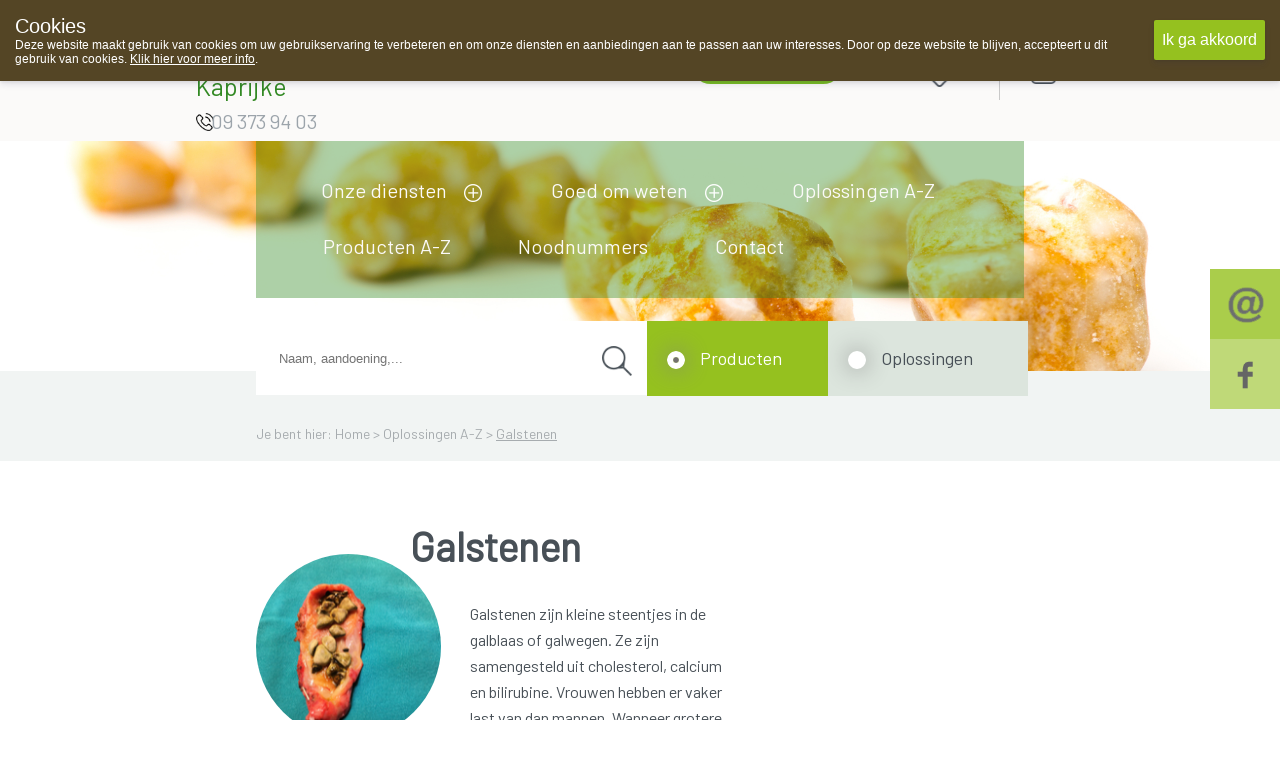

--- FILE ---
content_type: text/html; charset=utf-8
request_url: https://www.apotheek-vanlandschoot.be/nl/default/1013820/Gezond%20A-Z/Dagelijkse%20kwaal%20-%20Ziekte/Galstenen.aspx
body_size: 62783
content:



<!DOCTYPE html>
<html xmlns="https://www.w3.org/1999/xhtml" xmlns:fb="https://www.facebook.com/2008/fbml">
<head id="ctl00_ctl00"><meta http-equiv='X-UA-Compatible' content='IE=edge' /><link rel='stylesheet' href='https://fonts.googleapis.com/css?family=Barlow&display=swap' /><meta name='viewport' content='width=device-width, initial-scale=1.0' /><meta name='apple-mobile-web-app-capable' content='yes' /><link rel='icon'type='image/png' href='/favicon.png' /><script src='/scripts/jquery/jquery-3.5.1.min.js' type='text/javascript'></script><link rel='preload' href='/scripts/jquery/jquery.treeview.css' as='style' /><link rel='stylesheet' href='/scripts/css/Navigation.css' type='text/css'/><link rel='stylesheet' href='/scripts/css/main.css' /><link rel='preload' href='/scripts/jquery/jqtransform.css' as='style' /><link rel='stylesheet' href='/scripts/css/grey.css' type='text/css' /><link rel='stylesheet' href='/scripts/css/print.css' type='text/css' media='print' /><script src='/scripts/javascript/iCheck.js' type='text/javascript'></script><link rel='stylesheet' href='/scripts/css/ui-lightness/jquery-ui-1.8.13.all.css' /><link rel='stylesheet' href="/scripts/css/1000000.css" type='text/css' media='screen' /><title>
	Apotheek Van Landschoot  Kaprijke 9970 Kaprijke : Home > Oplossingen A-Z - Galstenen
</title><meta id="ctl00_ctl16" name="description" content="Apotheek Van Landschoot  Kaprijke 9970 Kaprijke : Home > Oplossingen A-Z - Galstenen" /><meta id="ctl00_ctl17" name="keywords" content="Apotheek Van Landschoot  Kaprijke 9970 Kaprijke : Home > Oplossingen A-Z - Galstenen" /><meta id="ctl00_ctl18" content="text/html; charset=UTF-8" http-equiv="content-type" /><link rel="stylesheet" type="text/css" href="/WebResource.axd?d=0bgxDUWyIVhkqOjqo3AX8F-ddH0Ig2dEXKuIfg31grm_m4bdWD1Gy1wTEtD-jcRYXAgrZilpeJL6CWkt2eguBIEvhEvk8iV-HzpI6qAVlEY0L4xQ8i8deGX37kfghMR9GDzxlA2&amp;t=636062671161139985" /></head>
<body id="body" style="font-size:12px;">
    <style>
    .close_newLettersCookies, #ctl00_NewsLetter_btn001
    {
        background-color:#ffffff !important;
        color:#000000 !important;
    }
    .grid-footer-lightgray p a, .contentfooter_lightgray p a, div#Account_content a, .subtitle a, .subcatContainer .subcatContainerRight a, .leesmeer a, #cartSummary a {
        color: #328923 !important;
        text-decoration: underline;
    }

    .theme-dark .cookie-popup {
        background-color: #544525
    }

    .theme-dark .cookie-popup-accept-cookies {
        background-color: #95c11f;
    }

    ._innercontent p a,
    .morinfo {
        color: #328923;
    }

    .currentcat {
        color: #95c11f !important;
    }

    .ui-state-active a, .ui-state-active a:link, .ui-state-active a:visited {
    }

    .ui-state-active, .ui-widget-content .ui-state-active, .ui-widget-header .ui-state-active {
        border: 1px solid #95c11f;
        color: #95c11f;
    }

    div#productlist .box .OrderButton, ._productOrder .OrderButton, ._priceTextBox .OrderButton {
        background-image: url('/UserFiles/Uploads/Sites/170/iconen/Shop.png') !important;
    }

    .rightradius, .leftradius {
        background-color: #dce5dd;
    }

    .rightradius, .leftradius {
        background-color: #dce5dd;
    }

    div#navigation ul.level0 > li a {
        color: #fbfaf9 !important;
    }

    div#productlist .box .quantity, div#productlist .box .price, div#productlist .box .quantityReserve {
        color: #328923 !important;
    }

    div#productlist .box .heart, ._productDetails_Top ._productDetails_left ._productphoto_bottom .heart, ._item_inThepicture ._top .heart {
        background-image: url('/UserFiles/Uploads/Sites/170/iconen/heart.png') !important;
    }

    div#productlist .box .heart_filled, ._productDetails_Top ._productDetails_left ._productphoto_bottom .heart_filled, ._item_inThepicture ._top .heart_filled {
        background-image: url('/UserFiles/Uploads/Sites/170/iconen/heart_filled.png') !important;
    }

    /* The Modal (background) */
    div#newLettersCookies {
        background: rgba(0, 0, 0, 0.6);
    }

        /* Modal Content */
        div#newLettersCookies .modal-content {
            background-color: #8FBC8F;
            border: 1px solid #888;
            border-radius: 20px;
        }

    /* The Close Button */
    .close_newLettersCookies {
        background: grey;
         color: #ffffff;
         border-radius:10px;
    }

        .close_newLettersCookies:hover, .close_newLettersCookies:focus {
            background: #b04b36
        }

    div#newLettersCookies .newLettersCookiesContent .button:hover {
        background: #83bb26;
    }


    </style>
    <script defer type="text/javascript" src="/scripts/jquery/jquery.ismenu.js"></script>
    <script defer type="text/javascript" src="/scripts/javascript/main.js"></script>
    <script type="text/javascript" src="/scripts/jquery/jquery.autocomplete.js"></script>
    <script defer type="text/javascript" src="/scripts/javascript/magnify.js"></script>
    <script type="text/javascript" src="/scripts/jquery/jquery-ui.min.js"></script>
    <script defer type="text/javascript" src="/scripts/jquery/jquery.jqtransform.js"></script>
    <script defer type="text/javascript" src="/scripts/jquery/jquery.cycle.js"></script>
    <script defer type="text/javascript" src="/scripts/jquery/cookiepopup.js"></script>

    <script type="text/javascript">
        $(document).ready(function () {
            $('._optionlist input').iCheck({
                checkboxClass: 'icheckbox_minimal-grey',
                radioClass: 'iradio_minimal-grey',
                increaseArea: '20%' // optional
            });

            if (/Android|webOS|iPhone|iPad|iPod|BlackBerry|IEMobile|Opera Mini/i.test(navigator.userAgent)) {
                $(".ContactForm").appendTo("#contactform_ID");
                $(".SendPageIcon").insertBefore("._producent");
                $(".SendPageIcon").insertBefore("._producent");
                $("#panelSendPage").insertAfter("#sendEmailTemplate .sendEmailTemplateFirst");
                $(".SendPageIcon").insertAfter("#sendEmailTemplate .sendEmailTemplateFirst");
            }
            else {
                $(".ContactForm").appendTo("#contact_ID");
                $(".SendPageIcon").insertBefore("._producent");
                $("#panelSendPage").insertBefore(" ._producent");
                $("#panelSendPage").insertAfter("#sendEmailTemplate .sendEmailTemplateFirst");
                $(".SendPageIcon").insertAfter("#sendEmailTemplate .sendEmailTemplateFirst");

            }

        });
    </script>


    



    <script defer type="text/javascript" language='javascript'>
        //<!--
        var rootfolder = "https://www.apotheek-vanlandschoot.be/";

        // -->

        var fileref = document.createElement('script');
        fileref.setAttribute("type", "text/javascript");
        fileref.setAttribute("src", rootfolder + "../Admin/AdminStyle/js/GlobalUpdateProgress.js");

        if (typeof fileref != "undefined")
            document.getElementsByTagName("head")[0].appendChild(fileref);
    </script>



    <script defer type="text/javascript">
        $(function () {
            // Cookies
            var options = {
                title: "Cookies",
                text: "Deze website maakt gebruik van cookies om uw gebruikservaring te verbeteren en om onze diensten en aanbiedingen aan te passen aan uw interesses. Door op deze website te blijven, accepteert u dit gebruik van cookies. <a target='_blank' href='/nl/default/1000068/Privacy.aspx#cookies'>Klik hier voor meer info</a>.",
                theme: "dark",
                learnMore: false,
                position: "top",
                onAccept: acceptCallbackFunction,
                customText: {
                    acceptButton: "Ik ga akkoord",
                    learnMoreButton: "Meer info"
                }
            };

            var cookie = $.acceptCookies(options);

            $('.clear-button').click(function (e) {
                e.preventDefault();
                $('#cookie-popup-container').remove();
                document.cookie = 'cookiesAccepted=; path=/; Expires=Thu, 01 Jan 1970 00:00:01 GMT;';
                cookie = $.acceptCookies(options);
            });

            $('.theme-button').click(function (e) {
                e.preventDefault();
                $('#cookie-popup-container').remove();
                options.theme = $(this).data("theme").replace("theme-", "");
                cookie = $.acceptCookies(options);
            });

            $('.position-button').click(function (e) {
                e.preventDefault();
                $('#cookie-popup-container').remove();

                var position = $(this).data("position");
                options.position = position;
                cookie = $.acceptCookies(options);
            });

            $('.option-button').click(function (e) {
                e.preventDefault();
                $('#cookie-popup-container').remove();
                var option = $(this).data("option");

                if (option == "default") {
                    options = {
                        title: "Cookies",
                        text: "Deze website maakt gebruik van cookies om uw gebruikservaring te verbeteren en om onze diensten en aanbiedingen aan te passen aan uw interesses. Door op deze website te blijven, accepteert u dit gebruik van cookies. <a target='_blank' href='/nl/default/1000068/Privacy.aspx#cookies'>Klik hier voor meer info</a>.",
                        theme: "dark",
                        learnMore: false,
                        position: "bottom",
                        customText: {
                            acceptButton: "Ik ga akkoord",
                            learnMoreButton: "Meer info"
                        }
                    }
                }
                else if (option == "nolearnbutton")
                    options.learnMore = false;
                else if (option == "customtext") {
                    var customText = {};
                    if ($("#customHeader").html() != "")
                        customText.headline = $("#customHeader").html();
                    if ($("#customSubHeader").html() != "")
                        customText.subHeadline = $("#customSubHeader").html();
                    if ($("#customAccept").html() != "")
                        customText.acceptButton = $("#customAccept").html();
                    if ($("#customLearnMore").html() != "")
                        customText.learnMoreButton = $("#customLearnMore").html();
                    if ($("#customLearnMoreInfo").html() != "")
                        customText.learnMoreInfo = $("#customLearnMoreInfo").html();

                    options.customText = customText;
                }

                cookie = $.acceptCookies(options);
            });

            if (getCookie("cookiesAccepted")) {
                $(".cookie-inidcator").text("Cookie saved");
            }
        });

        var acceptCallbackFunction = function () {
            $(".cookie-inidcator").text("Cookie saved");
        }

        function getCookie(cname) {
            var name = cname + "=";
            var decodedCookie = decodeURIComponent(document.cookie);
            var ca = decodedCookie.split(';');
            for (var i = 0; i < ca.length; i++) {
                var c = ca[i];
                while (c.charAt(0) == ' ') {
                    c = c.substring(1);
                }
                if (c.indexOf(name) == 0) {
                    return c.substring(name.length, c.length);
                }
            }
            return "";
        }
    </script>

    

    <div id="container">

        <form name="aspnetForm" method="post" action="/nl/default/1013820/Gezond A-Z/Dagelijkse kwaal - Ziekte/Galstenen.aspx" onsubmit="javascript:return WebForm_OnSubmit();" id="aspnetForm" enctype="multipart/form-data" style="margin: 0">
<div>
<input type="hidden" name="__EVENTTARGET" id="__EVENTTARGET" value="" />
<input type="hidden" name="__EVENTARGUMENT" id="__EVENTARGUMENT" value="" />
<input type="hidden" name="__LASTFOCUS" id="__LASTFOCUS" value="" />
<input type="hidden" name="__VIEWSTATE" id="__VIEWSTATE" value="/[base64]/[base64]/Y3RsMDAkY3BoQ2VudGVyQ29sJHNpdGVEZWZhdWx0JFRlbXBsYXRlMTAwMDA2MiRjdGw3MyRsdlByb2R1Y3RzDxQrAA5kZGRkZGQVAQJJRGRmZGRkZgL/////D2QFMmN0bDAwJGNwaENlbnRlckNvbCRzaXRlUHJvZHVjdCRzaXRlRm9ybVN0ZXAkbXZGb3JtDw9kZmQFH2N0bDAwJFNob3BwaW5nQ2FydFNtYWxsJGd2SXRlbXMPPCsADAIGFQICSUQIV2lzaGxpc3QIZmT65sD6bRla8WRwCWDk0kdqqfM70Q==" />
</div>

<script type="text/javascript">
//<![CDATA[
var theForm = document.forms['aspnetForm'];
if (!theForm) {
    theForm = document.aspnetForm;
}
function __doPostBack(eventTarget, eventArgument) {
    if (!theForm.onsubmit || (theForm.onsubmit() != false)) {
        theForm.__EVENTTARGET.value = eventTarget;
        theForm.__EVENTARGUMENT.value = eventArgument;
        theForm.submit();
    }
}
//]]>
</script>


<script src="/WebResource.axd?d=CkBncTbhQsbNSv9PPNV2eDmlkVgeyN8pz74XtsZ0RIWS5KtRMMNqXa8zdeuQA3uAml-qRupmxonheJyY82LaU46f7ok1&amp;t=638901613900000000" type="text/javascript"></script>


<script src="/WebResource.axd?d=pc46Yb0UTnnO7cktaF0eqle3qI8iB6GEfpR1L9cVZ5BqvmiKyylIUj7IKi92fycjrSquFJHMS9kJEYAun2YxO2dgvrBA-PirE49wehLMoTGj4hPOAJDR6SV1pjYwdcE4QTXWtQ2&amp;t=636062671161139985" type="text/javascript"></script>
<script type="text/javascript">
//<![CDATA[

            $(document).ready(function(e) {
                $('span.validator.required')
                    .each(function(index, val) {
                        $('#' + val.controltovalidate).blur(function() {
                            ValidatorValidate(val);

                            var validators = $(this).attr('Validators');
                            if (validators == null)
                                return;

                            var controlToValidate = $(this);

                            var isValid = true;
                            $(validators).each(function() {
                                if ($(this).attr('class').indexOf('compare') >= 0) {
                                    if (controlToValidate.hasClass('compare') && this.isvalid !== true) {
                                        isValid = false;
                                    }
                                }
                                else {
                                    if (this.isvalid !== true) {
                                        isValid = false;
                                    }
                                }
                            });

                            //var isValid = !($(val).is(':visible') == 'true');

                            var statusimg = $(val).parent().find('.validation-status');

                            if (isValid) {
                                //controlToValidate.removeClass('error');
                                statusimg.removeClass('invalid');
                                statusimg.addClass('valid');
                            } else {
                                //controlToValidate.addClass('error');
                                statusimg.removeClass('valid');
                                statusimg.addClass('invalid');
                            }
                        });
                    });
                $('span.validator')
                    .bind('DOMAttrModified propertychange', function(e) {
                        // Exit early if IE because it throws this event lots more
                        if (e.originalEvent.propertyName && e.originalEvent.propertyName != 'isvalid')
                            return;

                        var controlToValidate = $('#' + this.controltovalidate);
                        var validators = controlToValidate.attr('Validators');
                        if (validators == null)
                            return;

                        var isValid = true;
                        $(validators).each(function() {
                            if ($(this).attr('class').indexOf('compare') >= 0) {
                                if (controlToValidate.hasClass('compare') && this.isvalid !== true) {
                                    isValid = false;
                                }
                            }
                            else {
                                if (this.isvalid !== true) {
                                    isValid = false;
                                }
                            }
                        });

                        var statusimg = $(this).parent().find('.validation-status');

                        if (isValid) {
                            //controlToValidate.removeClass('error');
                            statusimg.removeClass('invalid');
                            statusimg.addClass('valid');
                        } else {
                            //controlToValidate.addClass('error');
                            statusimg.removeClass('valid');
                            statusimg.addClass('invalid');
                        }
                    });                   
            });//]]>
</script>

<script src="/ScriptResource.axd?d=YtLmz9rEtPy4b-WncTUgDc6r8_ePnJH24eFWcAfDh1xmMTBmOh2FzUTMIloqZXFRY0guuh7IxoH-uTszpESEdBLTEttHlxI8edLqiBBtBn9xTdXGxudeLCz4cTVCUxevIH-YJOGmS9un4MyOTD9ReLq0_HA1&amp;t=7f7f23e2" type="text/javascript"></script>
<script type="text/javascript">
//<![CDATA[
var __cultureInfo = {"name":"nl-BE","numberFormat":{"CurrencyDecimalDigits":2,"CurrencyDecimalSeparator":",","IsReadOnly":false,"CurrencyGroupSizes":[3],"NumberGroupSizes":[3],"PercentGroupSizes":[3],"CurrencyGroupSeparator":".","CurrencySymbol":"�","NaNSymbol":"NaN","CurrencyNegativePattern":8,"NumberNegativePattern":1,"PercentPositivePattern":1,"PercentNegativePattern":1,"NegativeInfinitySymbol":"-∞","NegativeSign":"-","NumberDecimalDigits":2,"NumberDecimalSeparator":",","NumberGroupSeparator":" ","CurrencyPositivePattern":3,"PositiveInfinitySymbol":"∞","PositiveSign":"+","PercentDecimalDigits":2,"PercentDecimalSeparator":",","PercentGroupSeparator":" ","PercentSymbol":"%","PerMilleSymbol":"‰","NativeDigits":["0","1","2","3","4","5","6","7","8","9"],"DigitSubstitution":1},"dateTimeFormat":{"AMDesignator":"","Calendar":{"MinSupportedDateTime":"\/Date(-62135596800000)\/","MaxSupportedDateTime":"\/Date(253402297199999)\/","AlgorithmType":1,"CalendarType":1,"Eras":[1],"TwoDigitYearMax":2029,"IsReadOnly":false},"DateSeparator":"/","FirstDayOfWeek":1,"CalendarWeekRule":2,"FullDateTimePattern":"dddd d MMMM yyyy H:mm:ss","LongDatePattern":"dddd d MMMM yyyy","LongTimePattern":"H:mm:ss","MonthDayPattern":"d MMMM","PMDesignator":"","RFC1123Pattern":"ddd, dd MMM yyyy HH\u0027:\u0027mm\u0027:\u0027ss \u0027GMT\u0027","ShortDatePattern":"d/MM/yyyy","ShortTimePattern":"H:mm","SortableDateTimePattern":"yyyy\u0027-\u0027MM\u0027-\u0027dd\u0027T\u0027HH\u0027:\u0027mm\u0027:\u0027ss","TimeSeparator":":","UniversalSortableDateTimePattern":"yyyy\u0027-\u0027MM\u0027-\u0027dd HH\u0027:\u0027mm\u0027:\u0027ss\u0027Z\u0027","YearMonthPattern":"MMMM yyyy","AbbreviatedDayNames":["zo","ma","di","wo","do","vr","za"],"ShortestDayNames":["zo","ma","di","wo","do","vr","za"],"DayNames":["zondag","maandag","dinsdag","woensdag","donderdag","vrijdag","zaterdag"],"AbbreviatedMonthNames":["jan","feb","mrt","apr","mei","jun","jul","aug","sep","okt","nov","dec",""],"MonthNames":["januari","februari","maart","april","mei","juni","juli","augustus","september","oktober","november","december",""],"IsReadOnly":false,"NativeCalendarName":"Gregoriaanse kalender","AbbreviatedMonthGenitiveNames":["jan","feb","mrt","apr","mei","jun","jul","aug","sep","okt","nov","dec",""],"MonthGenitiveNames":["januari","februari","maart","april","mei","juni","juli","augustus","september","oktober","november","december",""]},"eras":[1,"A.D.",null,0]};//]]>
</script>

<script src="/ScriptResource.axd?d=c1DvjkutX8NjfFBkVozNXsIpCFGf8uJFjMwScfLAliw33ncthO7rmdzh96UDEhybigDswJRLHPIGC7hdm_I-znRuB2QE-tcJV8u-drb9sqqDVpAyvu22vUXnoraNkiacEBPyyg2&amp;t=f2cd5c5" type="text/javascript"></script>
<script type="text/javascript">
//<![CDATA[
if (typeof(Sys) === 'undefined') throw new Error('ASP.NET Ajax client-side framework failed to load.');
//]]>
</script>

<script src="/ScriptResource.axd?d=1kSP98nGBi6unU1cbvyaO_I5qFVEZIYAIKNxmH9-gs8vLwGfp7gUuJ2VnU9CE2q6Leg6FVmKu-NzS8B83lYdHpSyGFBkFvmVleww6AYISG6DeLVN-thkQ9S6u4WSkeMdOvZg0g2&amp;t=f2cd5c5" type="text/javascript"></script>
<script type="text/javascript">
//<![CDATA[
function WebForm_OnSubmit() {
if (typeof(ValidatorOnSubmit) == "function" && ValidatorOnSubmit() == false) return false;
return true;
}
//]]>
</script>

<div>

	<input type="hidden" name="__VIEWSTATEGENERATOR" id="__VIEWSTATEGENERATOR" value="CA0B0334" />
</div>

            <script type="text/javascript">
//<![CDATA[
Sys.WebForms.PageRequestManager._initialize('ctl00$ScriptManager', 'aspnetForm', ['tctl00$ShoppingCartSmall$upShoppingCartSmall_DNT','upShoppingCartSmall_DNT'], [], [], 90, 'ctl00');
//]]>
</script>

            
            <div id="shop" class="siteTextFont">
                

                
                    <div id="header">
                        
                        <div class="grid-container-top" style="background-color:#fbfaf9;">
                            <div class="grid-item log_info">
                                <a id="ctl00_hplHome" class="hplnkhome" href="/nl/Default/1000000.aspx" style="background-image:url('/UserFiles/Uploads/Sites/170/finaalLogo.jpg');"></a><div class="_info"><span class="_infoName" style="color:#328923;">Apotheek Van Landschoot  Kaprijke</span><div class="_infoTelephone" style="background:url(/UserFiles/Uploads/Iconen/phone.png);"><span class="textphone">09 373 94 03</span></div></div>
                            </div>
                            <div class="grid-item">
                                
<style>
    .oh_Top {
       text-align: center;
    width: 100%;
    font-size: 12px;
    margin-top: 8%;
    display: inline-flex;
    padding: 0% 5% 0% 5%;
    }
    .extraTextTop {
    height: 25px;
    overflow: hidden;
    position: relative;
    z-index: 999;
    margin: 0 auto -25px auto;
    width: 80%;
    }

    .extraTextTop p 
    {
       position: absolute;
            width: 100%;
            height: 100%;
            margin: 0;
            line-height: 30px;
            text-align: left;
            -moz-transform: translateX(100%);
            -webkit-transform: translateX(100%);
            transform: translateX(100%);
            -moz-animation: scroll-left 2s linear infinite;
            -webkit-animation: scroll-left 2s linear infinite;
            animation: marquee 20s linear infinite;
            white-space:nowrap;
        
        /*display: inline-block;*/
        /*padding-left: 100%;*/
        /*padding:0;
        margin:0;
        
        width: auto;
        text-align:left;*/
        color:#3c4248;
    }
     @-moz-keyframes marquee {
            0% {
                -moz-transform: translateX(100%);
            }
            100% {
                -moz-transform: translateX(-100%);
            }
        }
        
        @-webkit-keyframes marquee {
            0% {
                -webkit-transform: translateX(100%);
            }
            100% {
                -webkit-transform: translateX(-100%);
            }
        }
        
        @keyframes marquee {
            0% {
                -moz-transform: translateX(100%);
                -webkit-transform: translateX(100%);
                transform: translateX(100%);
            }
            100% {
                -moz-transform: translateX(-100%);
                -webkit-transform: translateX(-100%);
                transform: translateX(-100%);
            }
        }


    .textOpenuntilspecific {
        color: #66cdaa;
        text-decoration: underline;
        font-weight: bold;
        font-size: 14px;
        line-height: 2;
    }

    .achorText {
        margin-left: 20px;
    }

    .openUntilhour {
        background-repeat: no-repeat !important;
        background-size: 20px 22px !important;
        background-position: 4px 4px !important;
        float: right;
        width: 40%;
        height: 26px;
        border-radius: 40px;
        text-align: center;
        line-height: 20px;
        padding-top: 5px;
    }

    .textClosed {
        color:  ;
        font-size: 21px;
    }

    .oh_Top a {
        text-decoration: none;
    }

    .OO_Text, .backOpen {
        color: #58b249;
        font-weight: bold !important;
    }

    ._plusOpening {
        background-repeat: no-repeat !important;
        background-size: 15px 15px !important;
        background-position: 0px 5px !important;
        width: 20px;
        height: 20px;
        /*margin-left: 25.5%;
        position: absolute;*/
        top: 9%;
    }

    .ondutytop {
        background-repeat: no-repeat !important;
        background-size: 26px 33px !important;
        background-position: 4px 4px !important;
        width: auto;
        height: 6px;
        border-radius: 40px;
        padding: 18px;
        font-size: 18Px;
        line-height: 0;
        margin-top: -8px;
    }
    ._openUntil .plusIcon {
        background-repeat: no-repeat;
        background-size: 20px 20px;
        width:25px;
        height:25px;
        background-position: center;
        margin-left:10px;
        margin-top:5px;
        cursor:pointer;
        z-index:999;
    }


    .oh_Top .siteTextFont {
        font-size: 21px;
        font-weight: normal;
        white-space: nowrap;
        line-height: 30px;
    }
  
    ._openUntil {
        display: inline-flex;
        width:55%;
    }


    .OO_Text, .backOpen,  ._openUntil .today{
        margin-right: 1%;
        padding-left:5px;
    }
   
@media only screen and (max-width: 1199px) and (min-width: 851px) {

    .extraTextTop {

    }
        .onduty24_Text {
            display: none;
        }
        ._openUntil {
         display: inline-flex;
         width: 80%;
         margin-top: 30px;  
        }
        .ondutytop {
            margin-top: 14px;
        }
        .oh_Top .siteTextFont {
           line-height: 10px;
        }
        ._openUntil .plusIcon {
           margin-left: 4px;
           margin-top: -6px;
            cursor:pointer;
            z-index:999;
        }
         .oh_Top {
        font-size: 18px !important;
        margin-top: 7% !important;
    }
         .OO_Text, .backOpen, ._openUntil .today {
    margin-right: 1%;
    padding-left: 1px;
}
    }


    /* Phone portrait */
    @media only screen and (max-width: 850px) {
        .oh_Top a {
            margin-left:30px !important;
            background-position: right+10px center !important;
        }

            .oh_Top .siteTextFont {
                font-size: 15px;
             
            }


            ._openUntil .plusIcon {
                background-size: 100%;
                /* background-position: right+45px center !important; */
                width: 17px;
                height: 17px;
                display: block;
                margin:6px;
                cursor:pointer;
                z-index:999;
            }

        ._plusOpening {
            background-repeat: no-repeat !important;
            background-size: 15px 15px !important;
            background-position: 0px 5px !important;
            width: 20px;
            height: 20px;
            margin-left: 7.5%;
            position: absolute;
            top: -3%;
            display: none;
        }
        .ondutytop {
            background-repeat: no-repeat !important;
            background-size: 35px 35px !important;
            float: right;
            border-radius: 40px 0 0 40px;
            text-align: center;
            line-height: 26px;
            padding-top: 5px;
            margin-top: 1%;
            right: 0px;
            width: 15px;
            height: 22px;
            background-position: 8px 4px !important;
            z-index: 999;
        }

        .ondutyplus {
            display: inline-block;
            background-repeat: no-repeat !important;
            background-size: 15px 15px !important;
            background-position: 2px 2px !important;
            width: 20px;
            height: 20px;
            margin-left: 77%;
            border-radius: 40px;
            margin-top: 7%;
            text-align: center;
        }

        .achorText {
            margin-left: 20px;
            display: none;
        }
         ._openUntil .today{
        margin-right: 10px;
    }
        .oh_Top {
            text-align: center;
            width: 100%;
            font-size: 12px;
            margin-top: 14%;
            display: flex;
            padding:0;
        }

         .textClosed {
        font-size: 15px;
    }
         ._openUntil {
    width: 60%;
}
    }
</style>
<div class="oh_Top"><a class="_openUntil siteTextFont" href="#section2"><span class='today'>Vandaag</span><span class=' OO_Text'>open tot 12u00 </span><span class="plusIcon" style="background-image:url(&#39;/UserFiles/Uploads/Iconen/plus_gray.png&#39;);"></span></a><a href="https://www.apotheek.be" target="_blank" class="ondutytop" style="background:url(/UserFiles/Uploads/Iconen/vanwacht.png);background-color:#79be21;"><span class="text_white_noUndeline achorText onduty24_Text" rel="noreferrer noopener">Wachtdienst </span></a></div>
 
                            </div>
                            <div id="shoppingcartsmallFirst" class="_shoppingcartsmallFirst" style="background-color:#ebf5df;">
                                
<script type="text/javascript" src="/scripts/ShoppingCartSmall.js"></script>
<style>
    div#shoppingInner input[type=number] {
        -moz-appearance: textfield;
        appearance: textfield;
        margin: 0;
    }

        div#shoppingInner input[type=number]::-webkit-inner-spin-button,
        div#shoppingInner input[type=number]::-webkit-outer-spin-button {
            -webkit-appearance: none;
            margin: 0;
        }

    .button {
        padding: 5px;
        cursor: pointer;
        background: grey;
        color: white;
        width: 25px;
        height: 15px;
        text-align: center;
        display: inline-block;
    }

        .button:hover {
            background: black;
        }

    .quan {
        display: inherit;
        background-image: none;
        background-image: none !important;
        background-color: initial;
        border-width: 0;
        color: #ffffff;
        width: 50%;
        text-align: center;
        line-height: 2;
        font-size: 17px;
        outline: none;
    }

    .number-wrapper {
        border-width: 1px;
        height: 32px;
        width: 70px;
        border-radius: 15px;
        border-style: solid;
        border-color: #ffffff;
    }

    input[type=number]::-webkit-inner-spin-button,
    input[type=number]::-webkit-outer-spin-button {
        -webkit-appearance: none;
        -moz-appearance: none;
        appearance: none;
        margin: 0;
    }

    .stepDown {
        background: url('/UserFiles/Uploads/Sites/170/iconen/min-arrow-white.png');
        margin-top: -8px;
    }

    .stepUp {
        background: url('/UserFiles/Uploads/Sites/170/iconen/plus-arrow-white.png');
        margin-top: -35px;
    }

    .stepUp, .stepDown {
        cursor: pointer;
        width: 20px;
        height: 20px;
        background-repeat: no-repeat;
        background-size: 20px 20px;
        display: block;
        margin-left: 45px;
    }

    .number-wrapper {
    }

    div#shoppingcartsmall #shoppingInner tr.normal, div#shoppingcartsmall #shoppingInner tr.alternate, .shBackgroundandtext, div#shoppingcartsmall #shoppingInner .expeditioncosts, div#shoppingcartsmall #shoppingInner .totals, div#shoppingcartsmall #shoppingInner .shcFooter {
        background-color: #58b249   ;
    }

    div#shoppingcartsmall #shoppingInner tr.alternate {
        filter: brightness(105%);
    }

    div#shoppingcartsmall #shoppingInner .expeditioncosts, div#shoppingcartsmall #shoppingInner .totals {
        filter: brightness(100%);
    }

    div#shoppingcartsmall #shoppingInner .shcFooter {
        border-radius: 0 0px 15px 15px;
        filter: brightness(95%)
    }

    .dropdown {
        /*container for custom dropdown arrow*/
        -webkit-appearance: none;
        -moz-appearance: window;
        padding: 1px 0px 2px 15px;
        width: 100%;
        border: none;
        background-image: url('/UserFiles/Uploads/Iconen/dropdown_green.png');
        background-repeat: no-repeat;
        background-position: 95% 50%;
        background-size: 14%;
    }

    div#shoppingcartsmall #shoppingInner .shoppingBottom .goshopping {
        width: 55%;
        background-image: url(/UserFiles/Uploads/Iconen/plus_white.png);
        background-repeat: no-repeat;
        background-position: 3% 50%;
        background-size: 20px;
        padding-left: 5%;
    }

    div#shoppingcartsmall #shoppingInner .shoppingBottom .checkout {
        width: 30%;
        background-image: url('/UserFiles/Uploads/Iconen/checkout_arrow.png');
        background-repeat: no-repeat;
        background-position: 95% 55%;
        background-size: 25px;
        padding-right: 5%;
        background-color: #5c6a77;
    }

    div#templateResult {
        display: none;
    }

    @media only screen and (max-width: 1199px) and (min-width: 851px) {
        div#templateResult {
            display: none;
        }

        .quan {
            width: 50%;
            font-size: 15px;
        }

        .number-wrapper {
            height: 29px;
            width: 60px;
        }

        .stepUp, .stepDown {
            width: 18px;
            height: 18px;
            background-size: 18px 18px;
            margin-left: 38px;
        }

        .stepDown {
            margin-top: -8px;
        }

        .stepUp {
            margin-top: -32px;
        }

        div#shoppingcartsmall #shoppingInner .shoppingBottom .checkout {
            background-position: 100% 55%;
        }
    }

    @media only screen and (max-width: 850px) {
        div#shoppingcartsmall #shoppingInner tr {
            font-size: 14px;
        }

        .number-wrapper {
            height: 26px;
            width: 66px;
        }
        .quan {
            font-size:15px;
            line-height: 2;
        }
    }
</style>


<div id="shoppingcartsmall" class="shBackgroundandtext">


    <div id="upShoppingCartSmall_DNT">
	
            <div id="ctl00_ShoppingCartSmall_ctl01" style="display:none;">
		
                    <div class="upCartSmall" style="background-color: #bbbbbb; filter: opacity(30); opacity: 0.3; position: absolute;">
                    </div>
                
	</div>

            <div id="shoppingInner">
                <span style="display: none;" id="emptyCart">
                    Je mandje is leeg.</span>

                <div id='templateResult'>
                    <table class="ItemList"></table>
                </div>
                <div>

	</div>

                

                    <div class="expeditioncosts">
                        <span class="litExpeditionSelect">
                            Verzendkosten naar
                        </span>
                        <span class="ddlCountries">
                            <select name="ctl00$ShoppingCartSmall$ddlCountries" onchange="javascript:setTimeout(&#39;__doPostBack(\&#39;ctl00$ShoppingCartSmall$ddlCountries\&#39;,\&#39;\&#39;)&#39;, 0)" id="ctl00_ShoppingCartSmall_ddlCountries" class="dropdown">
		<option selected="selected" value="">Selecteer land</option>
		<option value="be ">Belgium</option>

	</select>
                        </span>
                        <span class="litExpedition">
                            <span>
                                </span>
                        </span>
                    </div>
                    <div class="totals">
                        <span class="shoppingTotal ">
                            </span>
                        <span class="shoppingTotal">
                            </span>
                    </div>
                    <div class="shcFooter">
                        <span class="shoppingBottom">
                            
                            <a id="ctl00_ShoppingCartSmall_hplContinueShopping" class="goshopping" href="/nl/default/1019655/Producten%20A-Z.aspx">Producten toevoegen</a><a id="ctl00_ShoppingCartSmall_hplCheckout" class="checkout" href="/nl/checkout.aspx">Naar kassa</a>
                        </span>
                        <span class="shoppingSubtotal">
                            <span>
                                </span>
                            <span id="subTotalAmount">
                                </span>
                        </span>
                    </div>

                
            </div>
            <div class="foot"></div>
        
</div>
</div>

<script type="text/javascript">
                                                                 $('#cartfoldout').bind('click', function () {
                                                                     var $div1 = $('#shoppingcartsmall')
                                                                     if ($div1.is(':visible')) {

                                                                         $div1.slideUp("fast");
                                                                     }
                                                                     else {
                                                                         $div1.slideDown("fast");
                                                                     }
                                                                 });
                                                                 function HideTotals() {
                                                                     if ($('#shoppingcartsmall #shoppingInner .ItemList').length == 0) {
                                                                         $('#emptyCart').css('display', 'block');
                                                                         $('div#shoppingInner div.totals').css('display', 'none');
                                                                         $('div#shoppingInner div.expeditioncosts').css('display', 'none');
                                                                         $('div#shoppingInner span.shoppingBottom').css('display', 'none');
                                                                     }
                                                                 }
</script>

                            </div>
                            <div class="grid-item grid-item_right loginpanel">
                           
                                <div class="icon_headers lang">
                                    
                                </div>
                                
                                    <div class="icon_headers">
                                        <a href="#pref">
                                            <a id="heartIcon" class="icon" href="/nl/Wishlists.aspx" style="background-image:url('/UserFiles/Uploads/Sites/170/iconen/heart.png');"></a></a>
                                    </div>
                                

                                <div class="vl"></div>
                                <div class="icon_headers">
                                    <a href="#userIcon">
                                        <a id="userIcon" class="icon" style="background-image:url('/UserFiles/Uploads/Iconen/user.png');"></a></a>
                                </div>
                                 <div class="loginDiv icon_headers">
                                    


<style>
    .loginUser, .loginPass, .loginLink {
        font-weight: normal;
        font-size: 15px;
        color: #ffffff;
        text-decoration: none;
    }

        .loginLink:hover {
            text-decoration: underline;
        }

    .loginArea {
        width: 36% !important;
        padding: 16% 4% 4% 4%;
    }

    #loginpanel {
        display: none;
    }

    #loggedIn {
        display: none;
    }

    .logedArea {
        margin-top: 161px !important;
        width: 20%;
        padding-bottom: 5%;
        z-index: 1000;
        position: absolute;
        top: -20px;
        right: 0;
        border-radius: 0 0 15px 15px;
        height: 200px;
    }

        .logedArea a {
            color: #ffffff;
        }

    #loginpanel {
        display: none;
        padding-top: 30px;
        border-radius: 0 0 15px 15px;
    }

        #loginpanel input {
            padding: 10px;
            background-color: #ffffff;
            border-radius: 15px;
            border: 0px;
            display: block;
            margin-bottom: 10px;
        }

            #loginpanel input[type=submit],
            .logedArea input[type=submit] {
                color: #000000;
                line-height: 23px;
                height: 40px;
                width: 100px !important;
                margin-top: 30px !important;
            }

    .logedArea input[type=submit] {
        border-radius: 15px;
        border: 0;
        background-color: #ffffff;
        margin-left: 20px;
    }

    .logbtn {
        display: inline-block;
        background-repeat: no-repeat;
        background-size: 20px 20px;
        background-position: right;
        padding-right: 0px;
        background-image: none !important;
    }

    .logonTitle {
        white-space: nowrap;
        display: inline-block;
        color: #9ba1a6;
        font-size: 17px;
        font-weight: bold;
        margin-left: 5px;
        line-height: 18px;
        height: 70px;
    }

    @media only screen and (max-width: 850px) {
        .loginpanel .icon_headers {
            float: left;
            background-repeat: no-repeat;
            margin-top: 4%;
        }

        .logedArea {
            position: sticky;
            margin-bottom: 0 !important;
            left: 0;
            width: 350px !important;
            height: 100%;
            float: right;
            top: 0;
            font-size: 16px;
            font-weight: normal !important;
            z-index: 999;
            margin-top: 0px !important;
            border-radius: 0 0 0px 0px;
            margin-right: -90px;
        }

            .logedArea input[type=submit] {
                margin-top: 0px !important;
            }

        #loginpanel {
            position: sticky;
            margin-bottom: 0 !important;
            left: 0;
            width: 350px !important;
            height: 100%;
            float: right;
            top: 0;
            font-size: 16px;
            font-weight: normal !important;
            z-index: 999;
            margin-top: 0px;
            border-radius: 0px 0px 0px 0px;
            margin-right:-90px !important;
        }
    }
</style>
<div id="loginsmall">
    <div id="loginfoldout" class="logbtn" style="background-image: url(/UserFiles/Uploads/Sites/170/iconen/arrow_login.png)">
        <a class="logonTitle" href="#">
            Aanmelden</a>
        <span class="logonbtn"></span>
    </div>

    
        <div id="loginpanel" class="loginArea" style="background-color: #95c11f">
            <div id="ctl00_LoginSmall_pLogin" onkeypress="javascript:return WebForm_FireDefaultButton(event, &#39;ctl00_LoginSmall_btnLogin&#39;)">
	
                <span class="loginUser">
                    E-mail</span>
                <input name="ctl00$LoginSmall$aatbUsername" type="text" size="25" id="ctl00_LoginSmall_aatbUsername" />
                <span class="loginPass">
                    Wachtwoord</span>
                <input name="ctl00$LoginSmall$aatbPassword" type="password" size="25" id="ctl00_LoginSmall_aatbPassword" />
                
                <input type="submit" name="ctl00$LoginSmall$btnLogin" value="Login" id="ctl00_LoginSmall_btnLogin" class="button" /><br />
                <a id="ctl00_LoginSmall_hlRegister" class="loginLink" href="/nl/Login.aspx?register=">Nieuwe klant?</a><br />
                <a id="ctl00_LoginSmall_hlPassChange" class="loginLink" href="/nl/RetrievePassword.aspx">Wachtwoord vergeten?</a>
            
</div>
        </div>
    


    

    <div class="foot"></div>
</div>

<script type="text/javascript">
    $('#loginfoldout').bind('click', function () {
        var $div1 = $('#loginpanel')
        var $div2 = $('#newslettersmall')
        if ($div1.is(':visible')) {

            $div1.slideUp("fast");
        }
        else {
            $div1.slideDown("fast");
        }
    });
</script>

<script type="text/javascript">
    $('#loginfoldout').bind('click', function () {
        var $div1 = $('#loggedIn')
        var $div2 = $('#newslettersmall')
        if ($div1.is(':visible')) {

            $div1.slideUp("fast");
        }
        else {
            $div1.slideDown("fast");
        }
    });
</script>

                                </div>
                            </div>
                        </div>

                        <div class="grid-container-middle">

                            <div class="navigation_top" style="background-color:rgba(50, 137, 35, 0.4);;color:#fbfaf9;">
                                <div id='navigation'><ul class='level0'>		<li class="first haschildren  mainlist"><a href="/nl/default/1000041/Onze%20diensten.aspx"  style='color:#fbfaf9;'>Onze diensten</a><span class="expandMenu plus"></span><ul class='level1'>		<li class="first haschildren"><a href="/nl/default/1021438/Onze%20diensten/Mijn%20dossier.aspx"  style='color:#fbfaf9;'>Mijn dossier</a></li>
		<li class="haschildren"><a href="/nl/default/1000063/Onze%20diensten/Vervallen%20medicatie.aspx"  style='color:#fbfaf9;'>Vervallen medicatie</a></li>
		<li class="haschildren"><a href="/nl/default/1000127/Wachtdiensten.aspx"  style='color:#fbfaf9;'>Wachtdiensten</a></li>
		<li class="haschildren"><a href="/nl/default/1009422/Onze%20diensten/Uw%20Farmaceutisch%20Dossier.aspx"  style='color:#fbfaf9;'>Farmaceutisch Dossier</a></li>
		<li class="haschildren"><a href="/nl/default/1000060/Onze%20diensten/Medicatiebewaking.aspx"  style='color:#fbfaf9;'>Medicatiebewaking</a></li>
		<li class="haschildren"><a href="/nl/default/1017573/Onze%20diensten/Wij%20zijn%20graag%20uw%20huisapotheker.aspx"  style='color:#fbfaf9;'>Huisapotheker</a></li>
		<li class="haschildren"><a href="/nl/default/1000040/Onze%20diensten/Levering%20aan%20huis.aspx"  style='color:#fbfaf9;'>Levering aan huis</a></li>
		<li class="last haschildren"><a href="/nl/default/1022770/Onze%20diensten/Tarieven.aspx"  style='color:#fbfaf9;'>Tarieven</a></li>
	</ul>
</li>
		<li class="haschildren  mainlist"><a href="/nl/default/1000061/Goed%20om%20weten.aspx"  style='color:#fbfaf9;'>Goed om weten</a><span class="expandMenu plus"></span><ul class='level1'>		<li class="first haschildren"><a href="/nl/default/1000096/Goed%20om%20weten/Beroepsgeheim.aspx"  style='color:#fbfaf9;'>Beroepsgeheim</a></li>
		<li class="haschildren"><a href="/nl/default/1000097/Goed%20om%20weten/Bewaren%20medicatie.aspx"  style='color:#fbfaf9;'>Bewaren medicatie</a></li>
		<li class="haschildren"><a href="/nl/default/1021903/Goed%20om%20weten/Covid%20certificaten.aspx"  style='color:#fbfaf9;'>Covid certificaten</a></li>
		<li class="haschildren"><a href="/nl/default/1009421/Goed%20om%20weten/Uw%20Farmaceutisch%20Dossier.aspx"  style='color:#fbfaf9;'>Farmaceutisch Dossier</a></li>
		<li class="haschildren"><a href="/nl/default/1000108/Goed%20om%20weten/Kwaliteitsgarantie.aspx"  style='color:#fbfaf9;'>Kwaliteitsgarantie</a></li>
		<li class="haschildren"><a href="/nl/default/1000109/Goed%20om%20weten/Maximumfactuur.aspx"  style='color:#fbfaf9;'>Maximumfactuur</a></li>
		<li class="haschildren"><a href="/nl/default/1014540/Goed%20om%20weten/Patientconsent.aspx"  style='color:#fbfaf9;'>Patientconsent</a></li>
		<li class="haschildren"><a href="/nl/default/1000138/Goed%20om%20weten/Tips%20bij%20zelfmedicatie.aspx"  style='color:#fbfaf9;'>Tips bij zelfmedicatie</a></li>
		<li class="haschildren"><a href="/nl/default/1000123/Goed%20om%20weten/Verstandig%20gebruik%20medicatie.aspx"  style='color:#fbfaf9;'>Verstandig medicatiegebruik </a></li>
		<li class="haschildren"><a href="/nl/default/1005267/Goed%20om%20weten/Zorgtrajecten.aspx"  style='color:#fbfaf9;'>Zorgtrajecten</a></li>
		<li class="haschildren"><a href="/nl/default/1000294/Goed%20om%20weten/Zorgverzekering.aspx"  style='color:#fbfaf9;'>Zorgverzekering</a></li>
		<li class="last haschildren"><a href="/nl/default/1000062/Goed%20om%20weten/Afschriften%20en%20attesten.aspx"  style='color:#fbfaf9;'>Afschriften en attesten</a></li>
	</ul>
</li>
		<li class="haschildren  mainlist"><a href="/nl/default/1019656/Oplossingen%20A-Z.aspx"  style='color:#fbfaf9;'>Oplossingen A-Z</a></li>
		<li class="haschildren  mainlist"><a href="/nl/default/1019655/Producten%20A-Z.aspx"  style='color:#fbfaf9;'>Producten A-Z</a></li>
		<li class="haschildren  mainlist"><a href="/nl/default/1000120/Noodnummers.aspx"  style='color:#fbfaf9;'>Noodnummers</a></li>
		<li class="last haschildren  mainlist"><a href="/nl/default/1004583/Contact.aspx"  style='color:#fbfaf9;'>Contact</a></li>
	</ul>
</div>

<style>
    .expandMenu.plus {
        background-image: url(/UserFiles/Uploads/Iconen/plus_white.png);
        display: inline-block;
        height: 20px;
        width: 25px;
        background-repeat: no-repeat;
        background-position: center;
        margin-left:-16px;
        margin-top: 13px;
        margin-right: 28px;
    }
    .expandMenu.minus {
        background-image: url(/UserFiles/Uploads/Iconen/minus_white.png);
        background-repeat: no-repeat;
        height: 20px;
        width: 25px;
        background-repeat: no-repeat;
        background-position: center;
        margin-left: -16px;
        margin-top: 13px;
        margin-right:28px;
    }
    .expandMenu {
        display: inline-block;
        height: 20px;
        width: 20px;
        float: left;
        margin-top: 11px;
        margin-left: 12px;
    }
        @media only screen and (max-width: 850px) {
        #navigation {
            background-image: linear-gradient(90deg,#247e4a,#93c65e);
        }
    }
</style>

                            </div>
                            <a id="ctl00_dropMenu" class="dropMenu_IconLink"><div href="#" class=" dropMenu_Icon" style="background-image:url(&#39;/userfiles/uploads/iconen/drpMenu.png&#39;);"></div></a>
                        </div>


                        <div class="grid-container-bottom">
                            <div class="socialmedia_area">
                                
                                
<div class="socialmedia_Icon" style="background-color:#95c11f; opacity: 0.8;"><a class="iconsf" href="/nl/default/1004583/Contact.aspx" style="background-image:url('/UserFiles/Uploads/Sites/170/iconen/contactUs1donker2.png');"></a></div><div class="socialmedia_Icon" style="background-color:#95c11f; opacity: 0.6;"><a class="iconsf" href="https://www.facebook.com/ApotheekKaprijke/" target="_blank" rel="noreferrer noopener" style="background-image:url('/UserFiles/Uploads/Iconen/facebook.png');"></a></div>

 
                            </div>
                            
<script type="text/javascript" language="javascript">
        $(function () {
            $('.expandMenu').click(function () {
                if ($(this).hasClass('plus'))
                {
                    $('.navBgContent').hide();
                    $('.navigation_top .level1').hide();
                    $('.expandMenu').removeClass('minus');
                    $('.expandMenu').addClass('plus');


                    $(this).removeClass('plus');
                    $(this).addClass('minus');
                    $('.navBgContent').slideDown('25');
                    $(this).siblings().closest('ul.level1').slideDown('25');
                }
                else
                {
                    $(this).removeClass('minus');
                    $(this).addClass('plus');
                    $('.navBgContent').slideUp('50');
                    $(this).siblings().closest('ul.level1').slideUp('25');
                }
            });
        });
    </script>
<style>
    .grid-container-bottom {
}
    .navBgContent {
    width: 100%;
    height:200px;
    height:345px;
    background: #000000;
    opacity: 0.8;
    position: absolute;
    z-index: 1;
    display:none;
}
        div#navigation ul ul {
        display: none;
        position: absolute;
        list-style-type: none;
        -webkit-column-count: 4;
        -moz-column-count: 4;
        column-count: 4;
        padding-left: 0px;
        width: 1050px;
        margin-top:125px;
        overflow:hidden;
        height:180px;
    }

    .contentBanner 
    {
        max-width: 100%;
        max-height: 345px;
        width:auto;
        height:auto;
    }

    .contentBannerImage 
    {
        max-width: 100%;
        width: auto;
        max-height: 345px;
        height: auto;
        display: block;
    }
 



  /* On smaller screens, decrease text size */
    @media only screen and (max-width: 850px) {

        .grid-container-bottom {
            /*height: 150px;*/
        }

        .navBgContent {
            width: 100%;
            height: 200px;
            height: 345px;
            background: #000000;
            opacity: 0.8;
            position: absolute;
            z-index: 1;
            display: none !important;
        }

        div#navigation ul ul {
            display: none;
            position: absolute;
            list-style-type: none;
            -webkit-column-count: 4;
            -moz-column-count: 4;
            column-count: 4;
            padding-left: 0px;
            width: 1050px;
            margin-top: 27px;
            overflow: hidden;
            height: 100px;
        }

        .contentBanner {
            position: unset;
            overflow: hidden;
            max-width: 100%;
            max-height: 345px;
            width:auto;
            height:auto;
        }
        .contentBannerImage {
            position: unset;
            max-width: 100%;
            width: auto;
            max-height: 345px;
            height: auto;
            display: block;
        }
    }
   
</style>
    <div class="navBgContent"></div>
   <div class="contentBanner">
          <img id="ctl00_ctl13_imgBanner" class="contentBannerImage" src="/UserFiles/Uploads/producten_/content_banners_/galstenen_banner.jpg" style="border-width:0px;" />       
   </div>


                        </div>
                    </div>
                
                <div id="ctl00_ctl14" style="background-color:#f1f4f3; " class="breadcrumbs"><div class="_bcPosition">Je bent hier: Home > <a class="_noUnderline" href="/nl/default/1019656/Oplossingen%20A-Z.aspx">Oplossingen A-Z</a> <span class="seperator"> > </span><a href="/nl/default/1013820/Gezond%20A-Z/Dagelijkse%20kwaal%20-%20Ziekte/Galstenen.aspx">Galstenen</a></div></div>

                
    <h2 id="ctl00_cphCenterCol_currentcat" class="currentcat">
           Galstenen
        </h2>
    <div id="innercontent" class="_innercontent">
        
        

<style>
    #panelSendPage .CustomFormTable
    {
        margin-left:0% !important;
    }
        .normalPrice
    {
        line-height:43px;
        margin-left:10px;
    }
    .printClass
    {
        display:none;
    }
    ._searchGen {
        margin-top: -165px !important;
    }

    /** desktop**/
    ._contactPage {
        display: block !important;
    }

    .currentcat {
        display: none !important;
    }

    .grid-footer-darkgray {
        display: block !important;
    }

    .contactDetails,
    .contactDetails span,
    #opening1 .grid-item,
    #opening2 .grid-item {
        color: #ffffff !important;
    }

    ._openingsHoursNextcurrent {
        display: block !important;
    }

    .ui-widget {
        font-family: 'Barlow', sans-serif;
    }

    .ui-state-default a, .ui-state-default a:link, .ui-state-default a:visited {
        color: #000000;
        background: #ffffff !important
    }

    .ui-state-hover, .ui-widget-content .ui-state-hover, .ui-widget-header .ui-state-hover, .ui-state-focus, .ui-widget-content .ui-state-focus, .ui-widget-header .ui-state-focus {
        border: none;
        background: none;
        color: #ffffff;
    }

    .ui-state-default, .ui-widget-content .ui-state-default, .ui-widget-header .ui-state-default {
        background: none;
        color: #ffffff;
    }

    .ui-state-hover {
        background: none !important;
        border: none !important;
    }

    .ui-widget-content {
        background: #f1f4f3;
    }

    .read-more_button {
        cursor: pointer;
    }

    .read-less_btn {
        cursor: pointer;
        text-decoration: underline;
    }

    ._introductionContent {
        margin: 15px 38% 0 0%;
        padding-top: 115px;
    }

        ._introductionContent img {
            border-radius: 50%;
            width: 185px;
            height: 185px;
            float: left;
            margin-right: 6%;
            margin-top: -10%;
        }


    ._introduction ._introductionContent, ._SubCatProducts_description {
        font-size: 14px;
        line-height: 14px;
        color: #485057;
    }

    ._SubCatProducts_description {
        margin-bottom: 50px;
    }

    ._introductionMessage {
        margin-top: 3%;
        width: 35%;
    }

    ._introduction {
        position: relative;
        height: 350px;
        margin-left: 20%;
        margin-right: 20%;
    }

    .oplossingtabs {
        border: 0px;
        padding: 0px;
        margin-top: -50px;
        min-height: 650px;
    }

    .tabsList {
        background: #ffffff;
        padding: 0px;
        border: 0px;
        width: 80%;
        padding: 0% 0 0% 20% !important;
        margin-top: 2em !important;
    }

    .lineSep {
        border-left: 1px solid gray;
        height: 3em;
    }

    ._listItem {
        border: none !important;
        font-size: 14px;
    }

    ._listItem, .lineSep {
    }

    .ui-state-active a, .ui-state-active a:link, .ui-state-active a:visited {
        color: #95c11f !important;
        text-decoration: none;
        outline: none !important;
        background: #ffffff !important;
        border-bottom-width: 0.2em;
        border-bottom-style: solid;
    }


    .ui-tabs .ui-tabs-nav .ui-tabs-anchor {
        padding: 0 0 1.5em 0 !important;
        font-size: 20px;
        color: #485057;
    }

    .ui-tabs .ui-tabs-nav li {
        list-style: none;
        float: left;
        position: relative;
        top: 0;
        border-bottom-width: 0;
        padding: 0 2.3em 0 0;
    }

    ._submenuInfo, ._submenuProducts {
        background-color: #e8ebeb
    }

    ._pnlSubCatContent {
        position: relative;
        overflow: hidden;
        margin-left: 315px;
        margin-top: 35px;
        height: 500px;
        font-size: 16px;
        line-height: 28px;
    }

        ._pnlSubCatContent .subtitle {
            color: #95c11f;
            font-weight: bold;
            font-size: 20px;
            margin-top: 5px;
        }


        ._pnlSubCatContent, ._pnlSubCatContent .read-more {
            width: 46%;
        }

    ._submenuInfo {
        padding: 5% 1% 1% 1%;
    }

    ._introductionMessage, ._introductionContent, ._submenuInfo, ._btnSubmenuContent, .ui-widget, ._submenuProducts {
        font-size: 13px;
    }

    ._btnSubmenuContent {
        padding: 1em 1em 1em 35px;
        cursor: pointer;
    }

    ._pnlSubCatContent p strong, ._pnlSubCatContent p h3, ._pnlSubCatContent p h4, ._pnlSubCatContent p h5, ._pnlSubCatContent p h6, ._pnlSubCatContent p h7 {
        font-weight: bold;
    }

    .btselected, .subtitle, .loaded {
        color: #95c11f;
    }


    ._pnlSubCatContent .read-more {
        position: absolute;
        bottom: 0;
        left: 0;
        width: 100%;
        text-align: center;
        margin: 0;
        padding: 65% 0 0;
        background-image: linear-gradient(to bottom, transparent, #f1f4f3);
    }


    .read-less {
        bottom: 0;
        left: 0;
        width: 100%;
        text-align: center;
        margin: 0;
    }

    .related {
        height: 140px;
        width: 100%;
    }

    .related_Text {
        position: absolute;
        margin-top: 10%;
        margin-left: 4%;
        font-weight: bold;
        font-size: 20px;
        width: 65%;
        border-left-width: 6px;
        padding-left: 13px;
        border-left-style: solid;
        line-height: 18px;
        border-left-color: #95c11f;
    }


    ._question span {
        color: #ffffff;
        position: absolute;
        margin-top: 15%;
        margin-left: 10%;
        font-size: 30px;
        line-height: 1;
    }

    ._left_SubmenuInfo {
        display: block;
        width: 286px;
        margin-left: 20%;
        position: absolute;
        z-index: 1;
        color: #485057;
        margin-top: 74px;
    }

    ._notification {
        width: 28%;
        margin-left: 315px;
        position: absolute;
        z-index: 1;
        margin-top: 50px;
    }

    ._left_SubmenuInfo hr {
        color: #c1c3c3;
        margin-top: 20px;
    }

    ._left_SubmenuInfo ._btnSubmenuContent {
        font-size: 16px;
        line-height: 20px;
        padding: 10px 25px;
        cursor: pointer;
    }

    ._left_SubmenuInfo .btselected._btnSubmenuContent {
        font-weight: bold;
    }

    ._submenuProducts ._btnSubmenuContent {
        font-size: 15px;
        line-height: 15px;
        font-weight: normal !important;
    }

        ._submenuProducts ._btnSubmenuContent.loaded {
            font-weight: bold !important;
        }

    ._btnSubmenuContent:hover {
        background-color: #f1f4f3;
    }

    hr {
        width: 90%;
    }

    ._strVraag {
        position: absolute;
        margin-top: 40%;
        margin-left: 8%;
        width: 83%;
    }

    ._question_text {
        height: 40px;
        border-radius: 20px 20px 20px 20px;
        padding-left: 10%;
        width: 92%;
        border: none;
        outline: none;
        cursor: pointer !important;
    }

    ._question_Action {
        position: absolute;
        left: 77%;
        top: 0px;
        width: 25%;
        height: 100%;
        Background-image: url('/../userfiles/uploads/iconen/questionmark.png');
        background-color: white;
        background-repeat: no-repeat;
        background-size: 30px 30px;
        border: none;
        cursor: pointer;
        outline: none;
        background-position: 78%;
        border-radius: 50px;
    }

    ._introductionititle {
        position: absolute;
        margin-left: 20%;
        margin-top: 30px;
        font-size: 40px;
        font-weight: bold;
        width: auto;
        color: #485057;
    }

    ._introduction ._introductionContent, ._SubCatProducts_description {
        font-size: 16px;
        line-height: 26px;
        color: #485057;
    }

    ._select {
        position: absolute;
        outline: none;
        width: 60px;
        height: 40px;
        border-radius: 0px 20px 20px 0;
        padding-left: 0%;
        margin-top: -39px;
        background-repeat: no-repeat !important;
        background-position: center;
        background-image: url('/UserFiles/Uploads/Iconen/arrowDown.png');
        background-color: #95c11f;
        right: -23%;
    }

    ._strrelated {
        cursor: pointer;
        position: absolute;
        margin-top: 85px;
        margin-left: 15px;
        width: 65%;
        z-index: 3;
        line-height: 3;
        padding-left: 15px;
        height: 40px;
        background-color: white;
        border-radius: 15px;
    }


        ._strrelated ul {
            list-style-type: none;
            background: white;
            border-radius: 20px 0 20px 20px;
            margin-top: -39px;
            margin-left: -15px;
            width: 95%;
            padding-top: 20px;
        }

            ._strrelated ul li {
                padding: 0px 5px 0px 0px;
                margin-left: -10%;
                line-height: 14px;
            }

                ._strrelated ul li a {
                    text-decoration: none;
                    color: inherit !important;
                }

                    ._strrelated ul li a:hover {
                        text-decoration: underline;
                    }

            ._strrelated ul li {
                display: none;
            }

                ._strrelated ul li:first-child {
                    display: block;
                }

            ._strrelated ul.show li {
                display: block;
            }

    ._plhSubCatProducts {
        margin-top: 30px;
        margin-left: 315px;
        padding: 0px 0 0 0%;
    }

    ._showproducts {
        display: none;
       background-color: #5c6a77 ;
       color: #ffffff !important;
    }

    ._SubCatProducts_tiltle {
        font-size: 20px;
        font-weight: bold;
        padding-bottom: 13px;
    }

        ._SubCatProducts_tiltle ._protitle {
            width: 60%;
        }

        ._SubCatProducts_tiltle ._totalpro {
            font-weight: normal;
            color: #a9adb3;
            width: 40%;
            text-align: end;
        }


    ._showproducts:hover {
        cursor: pointer;
    }

    ._showproducts {
        width: 100%;
        text-align: center;
        line-height: 3;
        height: 60px;
        text-decoration: underline;
        font-size: 18px;
        margin-top: 20px;
        margin-bottom: 50px;
    }

    div#productlist div:nth-child(n+7) {
        display: none;
    }

    .ui-tabs .ui-tabs-panel {
        padding: 10px 20%;
    }

    ._plhproduct_title {
        Font-size: 20px;
        margin: auto;
        padding-left: 25px;
        font-weight: bold;
    }

    ._lineSep {
        margin: 30px auto 20px 0;
        display: block;
        border-bottom: 1px solid #b7b5b5;
        width: 90%;
    }

    ._loader {
        position: absolute;
        margin-left: 40%;
        margin-top: 15%;
    }

    ._totalpro {
        float: right;
    }

    div#subproductCatlist .label p a {
        text-decoration: none;
    }

    div#subproductCatlist .label p {
        opacity: 0.4;
    }

    div#subproductCategories .label img {
        border-radius: 50%;
        width: 185px;
        height: 185px;
        float: left;
        margin-right: 6%;
        margin-top: -10%;
    }


    .label ._subcatpl {
        background: url('/UserFiles/Uploads/Iconen/plus_white.png');
        width: 25px;
        height: 25px;
        z-index: 999;
        display: block;
        position: absolute;
        margin-left: 86%;
        background-repeat: no-repeat;
        bottom: 0px;
    }

    ._popularProducts {
        position: relative;
        padding: 3% 20% 2% 20%;
    }

    ._popularProducts_Left {
        float: left;
        font-weight: bold;
        width: 70%;
        font-size: 40px;
        font-weight: bold;
    }

    ._popularProducts_right {
        float: right;
        width: 25%;
        margin-left: 5%;
        margin-top: 37px;
        font-weight: bold;
    }

    ._divControl hr {
        width: 100%;
    }

    ._catItem {
        background-position: 100%;
        background-size: 15px 15px;
        width: 100%;
        height: 22px;
        z-index: 999;
        display: block;
        color: gray;
        text-decoration: none;
        background-repeat: no-repeat;
    }

    ._popularProductList {
        margin-top: 12%;
        font-size: 13px;
    }

    ._popularCatImage {
        overflow: hidden;
        background-color: #ffffff;
        float: left;
        margin: 2px 10px 0px 0px;
        min-width: 220px;
        height: auto;
        Text-decoration: none;
        display: inline-grid;
        background-color: #e8ebeb
    }

        ._popularCatImage img {
            width: 220px;
            height: 220px;
        }

    ._popularPict {
        margin-top: 28px;
    }

    ._pupularcatText {
        font-size: 16px !important;
        Max-width: 205px;
        background-position: 97% 88%;
        background-size: 15px 15px;
        z-index: 999;
        display: block;
        text-decoration: none;
        background-repeat: no-repeat;
        padding: 10px 0px 10px 15px;
        color: #95c11f !important;
        height: 70px;
    }

    .submenuItemDropDown {
        display: none;
    }

    /**********PHONE*********/
    @media only screen and (max-width: 850px) {
        .popularProducts_main
        {
            display:none;
        }
        ._left_SubmenuInfo hr {
            display: none;
        }

        ._pnlSubCatContent .subtitle {
            margin-top: 15px;
        }

        .ui-widget {
            font-family: 'Barlow', sans-serif;
        }

        .ui-state-default a, .ui-state-default a:link, .ui-state-default a:visited {
            color: #000000;
            background: #ffffff !important
        }

        .ui-state-hover, .ui-widget-content .ui-state-hover, .ui-widget-header .ui-state-hover, .ui-state-focus, .ui-widget-content .ui-state-focus, .ui-widget-header .ui-state-focus {
            border: none;
            background: none;
            color: #ffffff;
        }

        .ui-state-default, .ui-widget-content .ui-state-default, .ui-widget-header .ui-state-default {
            background: none;
            color: #ffffff;
        }

        .ui-state-hover {
            background: none !important;
            border: none !important;
        }

        .ui-widget-content {
            background: #f1f4f3;
        }

        .ui-tabs .ui-tabs-nav .ui-tabs-anchor {
            font-size: 16px;
        }

        ._introductionContent, ._submenuInfo, .ui-widget, ._submenuProducts {
            font-size: 16px;
        }

        .read-more_button {
            cursor: pointer;
        }

        ._btnSubmenuContent {
            /*display: none !important;*/
        }

        .read-less_btn {
            cursor: pointer;
            text-decoration: underline;
        }

        ._introductionContent {
            margin-left: 0%;
            width: 100%;
            padding-top: 0.5em;
        }

        ._introPict {
            border-radius: 50%;
            padding: 8px;
            width: 140px;
            height: 140px;
        }

        ._introductionMessage {
            margin-top: 3%;
            width: 35%;
        }

        ._introductionContent img {
            border-radius: 50%;
            width: 120px;
            height: 120px;
            float: left;
            margin-right: 1em;
            margin-top: 0.3em;
        }

        ._introduction {
            position: relative;
            height: auto;
            display: inline-block;
            margin: 0em 2em 3em 2em;
            padding: 2em 0 3em 0;
        }

        ._introductionititle {
            position: relative;
            margin-left: 0;
            margin-top: 0px;
            font-size: 36px;
            font-weight: bold;
            width: auto;
            color: #485057;
            /* margin-bottom: -30px; */
            display: block;
        }

        .tabsList {
            background: #ffffff;
            border: 0px;
            width: 92%;
            padding: 0 0% 0 8% !important;
            height: 35px;
        }

        .lineSep {
            border-left: 1px solid #F1F4F3;
            height: 34px;
        }

        ._innercontent p a {
            color: black;
        }

        .oplossingtabs {
            border: 0px;
            padding: 0px 0 10px 0;
            margin-top: -80px;
            min-height: 500px;
        }

        .ui-state-active a, .ui-state-active a:link, .ui-state-active a:visited {
            color: #95c11f !important;
            text-decoration: none;
            outline: none !important;
            background: #ffffff !important;
            border-bottom-width: 0.2em;
            border-bottom-style: solid;
        }


        .ui-tabs .ui-tabs-nav .ui-tabs-anchor {
            padding: 0 0 0.7em 0 !important;
        }

        .ui-tabs .ui-tabs-nav li {
            list-style: none;
            float: left;
            position: relative;
            top: 0;
            border-bottom-width: 0;
            padding: 0 1em 0 0;
        }

        ._pnlSubCatContent {
            position: relative;
            overflow: hidden;
            margin-left: 0%;
            margin-top: 0%;
            height: 500px;
        }


        ._pnlSubCatContent, ._plhSubCatProducts {
            width: 90%;
            margin: 0% 3% 3% 4%;
        }

        ._btnSubmenuContent {
            padding: 1em;
            cursor: pointer;
        }

        ._pnlSubCatContent p strong, ._pnlSubCatContent p h3, ._pnlSubCatContent p h4, ._pnlSubCatContent p h5, ._pnlSubCatContent p h6, ._pnlSubCatContent p h7 {
            font-weight: bold;
        }

        .btselected, .subtitle {
            color: #95c11f;
        }

        ._pnlSubCatContent .read-more,
        ._pnlSubCatContent .read-less_btn {
            position: absolute;
            bottom: 0;
            left: 0;
            width: 100%;
            text-align: center;
            margin: 0;
            padding: 5% 0 0;
            background-image: linear-gradient(to bottom, transparent, #f1f4f3 70%);
            z-index: 999;
            font-weight: bold;
            font-size: 20px;
        }


        .read-less {
            bottom: 0;
            left: 0;
            width: 100%;
            text-align: right;
            margin: 0;
        }

        ._related {
            height: 40px;
            margin-top: -11%;
        }

        ._question {
            display: none;
            z-index: 0;
        }



        ._strVraag {
            position: absolute;
            margin-top: 30%;
            margin-left: 8%;
            width: 260px;
        }

        ._question_text {
            height: 30px;
            border-radius: 20px 20px 20px 20px;
            padding-left: 10%;
            width: 75%;
            border: none;
        }

        ._question_Action {
            position: absolute;
            margin-left: -25%;
            margin-top: 0px;
            width: 25%;
            height: 100%;
            Background-image: url('/../userfiles/uploads/iconen/questionmark.png');
            background-color: white;
            background-repeat: no-repeat;
            background-size: 20px 20px;
            border: none;
            cursor: pointer;
            outline: none;
            background-position: 10%;
            border-radius: 50px;
        }

        .related {
            display: none;
        }

        .submenuItemDropDown {
            display: inline-flex;
            cursor: pointer;
            margin: 6% 7% 5% 7%;
            width: 76%;
            z-index: 3;
            padding-left: 2em;
            height: 42px;
            background-color: white;
            border-radius: 30px;
            -webkit-box-shadow: 0px 3px 5px 0px rgba(0,0,0,0.20);
            -moz-box-shadow: 0px 3px 5px 0px rgba(0,0,0,0.20);
            box-shadow: 0px 3px 5px 0px rgba(0,0,0,0.20);
        }

            .submenuItemDropDown ._selectdp {
                background-image: url('/UserFiles/Uploads/Iconen/arrowDown.png');
                background-color: #95c11f;
                outline: none;
                width: 60px;
                float: right;
                height: 42px;
                border-radius: 0px 20px 20px 0;
                background-repeat: no-repeat !important;
                background-position: center;
            }

            .submenuItemDropDown ._selectedItem {
                line-height: 2.5;
                font-weight: bold;
                font-size: 16px;
                overflow: hidden;
                width: 83%;
            }

        ._left_SubmenuInfo #submenuInfo {
            display: none;
            width: 87%;
            margin-left: 11%;
            position: absolute;
            margin-top: -20px;
            border-radius: 0 0 30px 30px;
            z-index: 1;
        }

        ._left_SubmenuInfo #submenuProducts {
            display: none;
            width: 89%;
            margin-left: 11%;
            position: absolute;
            margin-top: -18px;
            border-radius: 0 0 30px 30px;
            z-index: 1;
        }

        ._left_SubmenuInfo {
            margin-left: 0%;
            margin-top: 82px;
        }

        ._submenuInfo {
            padding: 3% 0% 1% 2%;
            margin-top: 6%;
            width: 95%;
            margin-left: 4px;
        }


        .ui-tabs .ui-tabs-panel {
            padding: 0px 0%;
        }

        ._popularProducts {
            position: relative;
            padding: 0% 0% 0% 0%;
            margin-top: 28em;
            overflow: hidden;
        }

        ._popularProducts_Left {
            float: unset;
            font-weight: bold;
            width: 100%;
            font-size: 30px;
            font-weight: bold;
            text-align: center;
        }

        ._popularCatImage {
            /*overflow: hidden;
            float: unset;
            margin: 0px 0px 0px 0px;
            min-width: 220px;
            height: 195px;
            Text-decoration: none;
            display: block;
            background-color: #f1f4f3;
            width: 100%;*/
            overflow: hidden;
            float: none;
            margin: 0px 0px 0px 0px;
            min-width: 220px;
            height: 270px;
            Text-decoration: none;
            /* display: block; */
            background-color: #f1f4f3;
            width: 100%;
        }

            ._popularCatImage img {
                width: 100%;
                height: auto;
            }

        ._pupularcatText {
            font-size: 16px !important;
            Max-width: unset;
            background-position: 88% 60%;
            background-size: 15px 15px;
            z-index: 999;
            display: block;
            text-decoration: none;
            background-repeat: no-repeat;
            padding: 9px 0px 10px 0px;
            color: #73c394 !important;
            height: 60px;
            width: 100%;
            text-align: left;
            padding-left: 1.5em;
            z-index: 1000 !important;
            /* position: static; */
            background-color: #f1f4f3;
            margin-top: 195px;
            position: absolute;
        }

        .popCatDesc {
            font-weight: normal;
            color: #485057;
        }

        ._popularProducts_right {
            float: unset;
            width: 90%;
            margin-left: 5%;
            margin-top: 20px;
            font-weight: bold
        }

        ._popularProduct_more {
            font-size: 30px;
        }

        ._catItem {
            background-position: 100%;
            background-size: 15px 15px;
            width: 100%;
            height: 22px;
            z-index: 999;
            display: block;
            color: gray;
            text-decoration: none;
            background-repeat: no-repeat;
        }

        ._submenuInfo, ._submenuProducts {
            background-color: #ffffff;
        }

        #ItemDropDownProducts, ._plhproduct_title {
            display: none;
        }

        ._plhSubCatProducts {
            margin-top: 56px;
        }

        div#productlist div:nth-child(n+2) {
            display: none;
        }

        ._SubCatProducts_tiltle {
            font-size: 18px;
            font-weight: bold;
            padding-bottom: 13px;
            width: 100%;
            display: inline-block;
        }

            ._SubCatProducts_tiltle ._protitle {
                width: 50%;
                display: block;
                float: left;
            }

        ._searchGen {
            margin-top: 0px !important;
        }
        ._notification {
            width: 84%;
            margin-left: unset;
            position: absolute;
            z-index: 1;
            margin-top: 50px;
            margin-left: 8%;
            margin-right: 8%;
        }


       
    }

  /*  @media only screen and (max-width: 850px) {
        .mainClass_inThepicture {
            width: 100%;
            height: 30em;
             z-index: 1; 
            margin-left: 0%;
            position: relative !important;
             top: 1168px; 
            background-image: none !important;
            background-color: #ffffff;
            display: block;
            top: 0 !important;
            margin-top:0px;
            display:none !important;
        }
    }*/
</style>

<script type="text/javascript" src="/scripts/SearchProductsOrSolutions.js"></script>

<style>

    ._searchGen {
        position: absolute;
        height: 74px;
        margin-left: 20%;
        margin-right: 20%;
        width: 60%;
        /*margin-top: -235px;*/
        background-color: #FFFFFF;
        z-index: 998;
    }

    .selected {
        color: #FFFFFF !important;
        background-color: #95c11f !important;
    }
    ._inputText {
        height: 72px;
        padding-left: 3%;
        border: 0;
        outline: none;
        width:40%;
    }
      ._searchAction {
        position: absolute;
        left: 45%;
        margin-top: 25px;
        width: 30px;
        height: 30px;
        Background-image: url(/UserFiles/Uploads/Iconen/search.png);
        background-color: white;
        background-repeat: no-repeat;
        background-size: 30px 30px;
        border: none;
        cursor: pointer;
        outline: none;
    }
   .rightradius,.leftradius   {
    line-height: 3;
    font-size: 18px;
    }
    ._optiondiv{
        float:right;
        width:49.5%;
    }
    ._optionlist {
        width: 100%;
        height: 100%;
    }
    .leftradius {
        position: absolute;
        width: 251px;
        line-height: 75px;
        margin-top: -3px;
        padding-left: 20px;
        color:#485057;
    }
        .leftradius label {
            /*padding-left: 18px;*/
        }
    .rightradius {
        position: absolute;
        width: 23.5%;
        line-height: 75px;
        margin-top: -3px;
        margin-left: -8px;
        padding-left: 20px;
        color: #485057;
       
    }
        .rightradius label {
            padding-left: 0px;
        }
        .leftradius.selected.unselected,
        .rightradius.selected.unselected {
            color: #8C9397 !important;
        }
.leftradius.selected,
.rightradius.selected
{
    color:#ffffff !important;
}
         /**********PHONE*********/
    @media only screen and (max-width: 850px) {

        table {
    border-collapse: separate !important ;
    border-spacing: 2px 0 0 2px !important ;
    -webkit-border-horizontal-spacing: 2px 0 0 2px !important ;
    -webkit-border-vertical-spacing: 2px 0 0 2px !important ;
}
        ._searchGen {
        position: relative;
        height: 57px;
        margin-left: 0 !important;
        margin-right: 0;
        width: 100% !important;
        margin-top: 0px !important;
        background-color: #ffffff;
        z-index: 998;
        box-shadow: 0px 1px #D3D3D3;
        }
        .ui-menu-item .searchResult .result_Item .item_desc {
            padding: 2%;
            padding-left: 28%;
        }
            .ui-menu-item .searchResult .result_Item .item_desc .item_name
            {
                font-size:14px;
            }
            .ui-menu-item .searchResult .result_Item .item_image img {
                border-radius: 50%;
                width: 80px;
                height:80px !important;
            }
        ._inputText {
            width: 28%;
            height: 97%;
            padding-left: 43px;
            overflow: hidden;
            text-align: left;
            margin-left: 0px;
            font-size: 17px;
        }

        ._searchAction {
            position: absolute;
            margin-left: -2.5em;
            margin-top: 15px;
            width: 30px;
            height: 30px;
            Background-image: url(/UserFiles/Uploads/Iconen/search.png);
            background-color: white;
            background-repeat: no-repeat;
            background-size: 25px 25px;
            border: none;
            cursor: pointer;
            outline: none;
            left: unset;
        }

        .leftradius {
            width: 7.4em;
            line-height: 77px;
            margin-top: -3px;
            padding-left: 0px;
            height: 100%;
            font-size: 15px;
        }
        .rightradius {

        }

        ._optiondiv {
          float: right;
          width: 65%;
          background-color: lightgray;
        }

        ._optionlist {
            width: 100%;
            height: 100%;
        }

        .leftradius, .rightradius {
            width: 7.9em;
            width: 33%;
            height: 100%;
            margin-top: 0px;
            padding-left: 0px;
            margin-left: 0px;
            font-size: 17px;
                line-height: 3.8em
        }
         .rightradius label, .leftradius label{
            padding-left: 0.5em;
        }
         table {
        border-spacing:0px;
    }

    }
    @media only screen and (max-width: 1300px) {
    .icheckbox_minimal-grey, .iradio_minimal-grey {
        margin: -2px 15px 0px 0px;
    }
    .rightradius
    {
        height:75px;
    }
}

    @media only screen and (max-width: 1000px) and (min-width: 851px) {
        ._searchAction{
            left:32%;
            }
        ._optiondiv
        {
            width:60%;
        }
        .rightradius
        {
            width:27.5%;
        }
    }
     @media only screen and (max-width: 670px)
     {
        .rightradius, .leftradius {
        height: 55px !important;
         background-color: #D3D3D3;
        }

        td > span.rightradius, span.leftradius {
            font-size: 15px !important;
            line-height: 3.5 !important;
        }

        .rightradius label, .leftradius label {
            padding-left: 0px;
        }
         .leftradius, .rightradius
         {
             width:35% !important;
         }
        ._optiondiv {
            width: 70% !important;
        }
        ._inputText {
            width: 15% !important;
            padding-left: 10px !important;
            height:42px !important;
            line-height:42px !important;
            margin-top:5px !important;
        }

        ._searchAction {
            margin-left: 1em !important;
            background-size: 60%;
            top: 5px;
            left: 78px;
        }

        table.CustomFormTable td.FieldCell select.field
        {
            width: 103% !important;
        }

    table.CustomFormTable td.FieldCell .field {
        width: 96% !important;
    }
}
 
</style>
<div id="searchParentID" class="_searchGen"><input name="ctl00$cphCenterCol$siteDefault$Template1000062$SearchGeneral$tbSearch" type="text" id="tbSearch" class="_inputText" /><button onclick="__doPostBack('ctl00$cphCenterCol$siteDefault$Template1000062$SearchGeneral$buttonId','')" id="buttonId" class="_searchAction"></button><div class="_optiondiv"><table id="searchGenRbl" class="_optionlist" border="0">
	<tr>
		<td><span class="leftradius" name="iCheck"><input id="searchGenRbl_0" type="radio" name="ctl00$cphCenterCol$siteDefault$Template1000062$SearchGeneral$searchGenRbl" value="1" checked="checked" /><label for="searchGenRbl_0">Producten</label></span></td><td><span class="rightradius" name="iCheck"><input id="searchGenRbl_1" type="radio" name="ctl00$cphCenterCol$siteDefault$Template1000062$SearchGeneral$searchGenRbl" value="2" /><label for="searchGenRbl_1">Oplossingen</label></span></td>
	</tr>
</table></div></div>

<script>

     var minWidth = 720;

     $(document).ready(function () {

        var pageWidth = $(window).width();
        if (pageWidth <= minWidth) {
            $("#tbSearch").attr("placeholder", "Zoek");
        }
        else {
             $("#tbSearch").attr("placeholder", "Naam, aandoening,...");
        }
        $('#searchGenRbl input:radio').on('ifChanged', function(event){
               $('#tbSearch').val('');
               $('ul.ui-autocomplete').css("display","none");
        });

    });

</script>

<script type="text/javascript">
    var input = $("#tbSearch");
    input.keydown(function (event) {
        // Number 13 is the "Enter" key on the keyboard
        if (event.keyCode === 13) {
            // Cancel the default action, if needed
            event.preventDefault();
            // Trigger the button element with a click
            $('._searchAction').trigger("click");
        }
    });
</script>
<div id="sendEmailTemplate">
    <div class="sendEmailTemplateFirst"></div>
</div>

<input type="hidden" name="ctl00$cphCenterCol$siteDefault$Template1000062$hfLeftenuHeight" id="hfLeftenuHeight" />


<style>
    .mySlides_inThepicture {
        display: none;
        justify-content: center;
    }
    /* Slideshow container */
    .slideshow-container_inThepicture {
        position: relative;
        padding-top: 20px;
        padding-left: 28px;
    }


    /* Next & previous buttons */
    .prev_inThepicture, .next_inThepicture {
        cursor: pointer;
        position: absolute;
        transition: 0.6s ease;
        user-select: none;
    }

    /* Position the "next button" to the right */
    .prev_inThepicture {
        left: 35%;
    }

    .next_inThepicture {
        right: 35%;
    }

    /* Caption text */
    .text_inThepicture {
        color: #f2f2f2;
        font-size: 15px;
        padding: 8px 12px;
        position: absolute;
        bottom: 8px;
        width: 100%;
        text-align: center;
    }


    .numbertext_inThepicture {
        color: #f2f2f2;
        font-size: 12px;
        padding: 8px 12px;
        position: absolute;
        top: 0;
    }

    ._inThepicture_Arrows {
        display: none;
    }


    .fade_inThepicture {
        -webkit-animation-name: fade;
        -webkit-animation-duration: 1.5s;
        animation-name: fade;
        animation-duration: 1.5s;
    }

    ._item_inThepicture {
        width: 277px;
        height: 343px;
        background-color: white;
        margin-bottom: 8%;
    }

    .mainClass_inThepicture {
        display: none;
        position: absolute;
        width: 305px;
        height: 320px;
        z-index: 1;
        margin-left: 64%;
        margin-top: 40px;
    }



    ._titleArea_inThepicture {
        display: grid;
        font-size: 23px;
        color: ;
        padding: 25px 0 0 25px;
    }

    .icon_inThepicture {
        display: block;
        background-repeat: no-repeat;
        background-size: 80%;
        width: 30px;
        height: 30px;
        margin-top: 11px;
    }



    ._content {
        width: 25%;
        display: inline-block;
        vertical-align: top;
    }

    ._photo {
        margin: auto;
        width: 175px;
        height: 175px;
        display: block;
        background-repeat: no-repeat;
        background-position: center;
        background-size: 175px 175px;
    }

    ._top {
        width: 100%;
        padding: 10px 0 20px 0;
    }

    ._itemText {
        color: #525960;
        width: 16em;
        display: block;
        margin: auto;
        text-decoration: none;
        text-align: center;
        font-size: 16px;
        font-weight: bold;
        line-height: 20px;
        height: 54px;
    }

    ._itemType {
        font-size: 12px;
        text-align: center;
    }._priceTextBox
    ._h_line {
        border-top: 1px solid lightgray;
        width: auto;
        margin-top: 15px;
        margin-left: 5%;
        margin-right: 5%;
        margin-bottom: 6px;
    }

    ._priceRow {
        height: 30px;
        display: block;
        width: 100%;
    }

    ._NoPromopriceText,._promoPriceText{
         float: left;
        width: 50%;
        padding-left: 5%;
    }
    ._priceText {

        font-weight: bold;
        font-size: 27px;
    }

    .hideItem {
        display: none;
    }

    ._showall, ._showless {
        margin-left: 15%;
    }

    ._priceTextBox {
        width: 40%;
        display: block;
        float: right;
        padding-left:5%;
        padding-top: 4px;
    }

        ._priceTextBox .quantity {
            width: 30px;
            height: 30px;
            font-size: 18px;
            text-align: center;
            margin-top: 5px;
            margin-right: 10px;
            border: none;
            -webkit-box-shadow: 0px 0px 5px 3px rgba(189,185,189,1);
            -moz-box-shadow: 0px 0px 5px 3px rgba(189,185,189,1);
            box-shadow: 0px 0px 5px 3px rgba(189,185,189,1);
        }

        ._priceTextBox .OrderButton {
            background-image: url('/UserFiles/Uploads/Iconen/shop.png');
            background-repeat: no-repeat;
            background-size: 40px;
            width: 40px;
            height: 40px;
            border: none;
            background-color: transparent;
            cursor: pointer;
            position: absolute;
            margin-left: 3px;
            margin-top: 0px;
            text-align: left;
            padding-left: 4px;
            font-size: 20px;
        }

    ._priceImage {
        background-repeat: no-repeat;
        background-size: 30px;
        width: 30px;
        height: 33px;
        float: right;
        margin-right: 15px;
        margin-top: 5px;
    }

    ._heartIcon {
        display: block;
        background-repeat: no-repeat;
        background-size: 20px;
        width: 20px;
        height: 20px;
        float: left;
        margin-left: 5%;
    }

    ._plusIcon {
        display: block;
        background-repeat: no-repeat;
        background-size: 20px;
        width: 20px;
        height: 20px;
        float: right;
        margin-right: 5%;
    }

    ._item_inThepicture:nth-child(n + 3) {
        display: none;
    }
      ._h_line {
            border-top: 1px solid lightgray;
            width: auto;
            margin-top: 15px;
            margin-left: 5%;
            margin-right: 5%;
        }

    /* PHONE: On smaller screens, decrease text size */
    @media only screen and (max-width: 850px) {
        ._showall, ._showless {
            display: none;
        }

        ._item_inThepicture:nth-child(n + 2) {
            display: none;
        }

        .mainClass_inThepicture {
            width: 100%;
            height: 30em;
            z-index: 1;
            margin-left: 0%;
            position: absolute;
            top: 1168px;
            background-image: none !important;
            background-color: 
        }

        ._item_inThepicture {
            width: 70%;
            height: 335px;
            background-color: white;
            margin-bottom: 6%;
            margin: 0% 15% 0 15%;
            -webkit-box-shadow: 0px 3px 5px 0px rgba(0,0,0,0.20);
            -moz-box-shadow: 0px 3px 5px 0px rgba(0,0,0,0.20);
            box-shadow: 0px 3px 5px 0px rgba(0,0,0,0.20);
        }


        ._titleArea_inThepicture {
            display: grid;
            text-align: center;
            font-size: 27px;
            margin-bottom: -3em;
            height: 100px;
            padding: 35px 0 0 0px;
        }

        .slideshow-container_inThepicture {
            position: relative;
            padding-top: 35px;
            padding-left: 0px;
        }

      
        ._inThepicture_Arrows {
            display: none;
            position: absolute;
            width: 100%;
        }

            ._inThepicture_Arrows ._Arrows_left, ._inThepicture_Arrows ._Arrows_right {
                background-size: 28px;
                height: 35px;
                width: 35px;
                background-repeat: no-repeat !important;
                background-position: center;
                cursor: pointer;
            }

            ._inThepicture_Arrows ._Arrows_left {
                background-image: url('/UserFiles/Uploads/Iconen/arrowLeft.png');
                float: left;
            }

            ._inThepicture_Arrows ._Arrows_right {
                background-image: url('/UserFiles/Uploads/Iconen/arrowRight.png');
                float: right;
            }

        ._itemText {
            width: unset;
        }
    }

    </style>



<script>
    var minWidth = 850; 
     
    $(document).ready(function () {
        $("._showall").click(function () {
            $(this).hide();
            $('.slideshow-container_inThepicture').find('._item_inThepicture').css("display","block");
            $('.slideshow-container_inThepicture').find('._showless').removeClass("hideItem");
             $( '.slideshow-container_inThepicture').find('._showless').show();
        });

         $("._showless").click(function () {
             $(this).hide();
             $elements = $('.slideshow-container_inThepicture ._item_inThepicture:nth-child(n + 3)').css("display","none")
             $( '.slideshow-container_inThepicture').find('._showall').show();
        });

        if ($(window).width() <= minWidth) {
            if (0 > 1) {
                $('._inThepicture_Arrows').css("display", "block");
            }
        }
        else {
           $("._item_inThepicture").eq( 1 ).css("display","block")
        }
        
});
    var slideIndex = 1;
    showSlides(slideIndex);

    function addslide(n) {
        showSlides(slideIndex += n);
    }

    function showSlides(n) {
        var i;
        var slides = document.getElementsByClassName("_item_inThepicture");
        if (n > slides.length) { slideIndex = 1 }
        if (n < 1) { slideIndex = slides.length }

        for (i = 0; i < slides.length; i++) {
            slides[i].style.display = "none";
        }

        slides[slideIndex - 1].style.display = "block";  
} 
 

    $(window).resize(function () {
        if ($(window).width() <= minWidth) {
            if (0 > 1) {
                $('._inThepicture_Arrows').css("display", "block");
          showSlides(1);
            }
        }

    });
</script>



<style>
    ._popularCat {
        display: none;
        position: absolute;
        width: 305px;
        height: 320px;
        z-index: 6;
        margin-left: 64%;
        margin-top: 40px;
    }
            ._popularCat ._popularCatImg {
        width:300px;
    }
            ._popularCat ._popularCatTitle {
                background-color:#328923;
                display: block;
                height: 23px;
                width: 280px;
                margin-top: -80px;
                z-index: 998;
                position: absolute;
                color:#ffffff;
                padding: 20px 0 0 20px;
                font-size: 15px;
            }

        ._popularCat ._popularCatContent {
            background-color: #328923;
            display: block;
            height: 60px;
            width: 260px;
            margin-top: -49px;
            position: absolute;
            z-index: 997;
            color: #ffffff;
            padding: 10px 20px 0 20px;
            font-size: 18px;
            font-weight: bold;
        }

        ._popularCat ._popularCatHpl {
            background: url('/UserFiles/Uploads/Iconen/plus_white.png');
            width: 25px;
            height: 25px;
            z-index: 999;
            display: block;
            position: absolute;
            margin-left: 90%;
            background-repeat: no-repeat;
            bottom: 0px;
        }
               /* PHONE: On smaller screens, decrease text size */
    @media only screen and (max-width: 850px) {
        ._popularCat {
            width: 100%;
            height: 30em;
            z-index: 6;
            margin-left: 0%;
            position: absolute;
            background-image: none !important;
        }

            ._popularCat ._popularCatHpl {
                position: relative;
                margin-left: 90%;
                background-repeat: no-repeat;
            }
        ._popularCat ._popularCatImg {
            width: 100% !important;
        }
        ._popularCat ._popularCatTitle, ._popularCat ._popularCatContent {
            width: 80% !important;
            padding: 4% 10% 0 10%;
        }
    }
</style>

<div id="_introduction" class="_introduction"><span class="_introductionititle">Galstenen</span><p class="_introductionContent"><img src=/UserFiles/Uploads/producten_/categorie_foto/galstenen_categorie_foto.jpg />Galstenen zijn kleine steentjes in de galblaas of galwegen. Ze zijn samengesteld uit cholesterol, calcium en bilirubine. Vrouwen hebben er vaker last van dan mannen. Wanneer grotere galstenen vast komen te zitten in de galwegen, ontstaat er een hevige pijn, rechts in de bovenbuik.</p></div>





<div class="_left_SubmenuInfo" id="_left_SubmenuInfo" >
    <div id="submenuInfo" class="_submenuInfo">
        <div id="ctl00_cphCenterCol_siteDefault_Template1000062_btnSubmenuContent1018821" onclick="ShowContentPlaceHolder(this, &#39;1018821&#39;); return false;" class="btselected _btnSubmenuContent ">Wat zijn galstenen?</div><div id="ctl00_cphCenterCol_siteDefault_Template1000062_btnSubmenuContent1018822" onclick="ShowContentPlaceHolder(this, &#39;1018822&#39;); return false;" class="_btnSubmenuContent">Welke zijn de oorzaken?</div><div id="ctl00_cphCenterCol_siteDefault_Template1000062_btnSubmenuContent1018824" onclick="ShowContentPlaceHolder(this, &#39;1018824&#39;); return false;" class="_btnSubmenuContent">Wat kan ik er zelf aan doen?</div><div id="ctl00_cphCenterCol_siteDefault_Template1000062_btnSubmenuContent1018823" onclick="ShowContentPlaceHolder(this, &#39;1018823&#39;); return false;" class="_btnSubmenuContent">Wanneer ga ik best naar de huisarts?</div><div id="ctl00_cphCenterCol_siteDefault_Template1000062_btnSubmenuContent1013820_1000038" onclick="ShowContentPlaceHolder(this, &#39;1013820_1000038&#39;); return false;" class="_btnSubmenuContent">In beeld</div><div id="ctl00_cphCenterCol_siteDefault_Template1000062_btnSubmenuContent1013820_1000152" onclick="ShowContentPlaceHolder(this, &#39;1013820_1000152&#39;); return false;" class="_btnSubmenuContent">Onze beste tips</div><hr></hr><div class="related"><span class="related_Text">Aanverwante aandoeningen</span><div class="_strrelated">Selecteer<div class="_select"></div><ul><li><a class="" href=""></a></li><li><a class="_link" href="/nl/default/1014460/Gezond%20A-Z/Dagelijkse%20kwaal%20-%20Ziekte/Overgewicht.aspx">Overgewicht</a></li><li><a class="_link" href="/nl/default/1015000/Gezond%20A-Z/Dagelijkse%20kwaal%20-%20Ziekte/Diabetes%20mellitus.aspx">Diabetes mellitus</a></li><li><a class="_link" href="/nl/default/1004538/Gezond%20A-Z/Dagelijkse%20kwaal%20-%20Ziekte/Hypothyreo%c3%afdie.aspx">Hypothyreo&#239;die </a></li></ul></div></div>
    </div>
    <div id="submenuProducts" class ="_submenuProducts" style="display:none;">
         <div class="_plhproduct_title">Productcategorieën<div class="_lineSep"></div></div>
         <div onclick="ShowProductsPlaceHolder(this, &#39;1001925&#39;,&#39;btnSubmenuProducts1001925&#39;); return false;" style="font-weight:bold;" class="loaded _btnSubmenuContent">Gezond gewicht</div>
    </div>
     <div class="_question" onclick="ShowContentuestionTab(); return false;" style="background-image:linear-gradient(to top,#95c11f,#328923)"><span>Specifieke vragen?</span><div class="_strVraag"><input name="ctl00$cphCenterCol$siteDefault$Template1000062$_question_textId" type="text" id="ctl00_cphCenterCol_siteDefault_Template1000062__question_textId" class="_question_text" placeholder="Stel ze hier" /><input type="submit" name="ctl00$cphCenterCol$siteDefault$Template1000062$questionbuttonId" value="" id="ctl00_cphCenterCol_siteDefault_Template1000062_questionbuttonId" class="_question_Action" /></div></div>
</div>


<div id="oplossingtabs" class="oplossingtabs">
  <ul class="tabsList" >
    <li class="_listItem"><a href="#oplossingtabs-1"> Info & tips</a></li>
    <li class="lineSep"></li>
    
    <li class="_listItem"><a href="#oplossingtabs-2" ">Producten</a></li>
    <li class="lineSep"></li>
    
    <li class="_listItem"><a href="#oplossingtabs-3" >Advies nodig?</a></li>
  </ul>
    <div id="ItemDropDownSolution" class="submenuItemDropDown">
        <span id="selectedSolutionItem"  class="_selectedItem"></span>
        <div class="_selectdp"></div>
    </div>
    <div id="ItemDropDownProducts" class="submenuItemDropDown">
        <span id="selectedproductsItem"  class="_selectedItem"></span>
        <div class="_selectdp"></div>
    </div>
  <div id="oplossingtabs-1">
    <div id="pnlSubCatContent1018821" class="_pnlSubCatContent" style="display:block;">
	<div class="subtitle">Wat zijn galstenen?</div><p>Galstenen zijn kleine steentjes in de galblaas of galwegen. Ze zijn samengesteld uit cholesterol, calcium en bilirubine.</p>
<p>Gal is een vloeistof die in de lever wordt aangemaakt en vervolgens via kleine buisjes (galwegen) naar de galblaas wordt vervoerd. In de galblaas kan gal worden opgeslagen. De galblaas is via galwegen ook verbonden met de darmen. Ons lichaam heeft gal nodig voor de vertering van vetten en andere voedingsstoffen. Wanneer we eten, trekt de galblaas samen en wordt er gal naar de darmen gepompt.</p>
<p>Galstenen is een veelvoorkomende aandoening, die voornamelijk voorkomt bij volwassenen. De precieze oorzaak is niet gekend maar een aantal factoren bevorderen wel de ontwikkeling van galstenen, zoals:</p>
<ul>
<li>overgewicht;</li>
<li>op korte tijd veel gewicht verliezen;</li>
<li>diabetes;</li>
<li>een traag werkende schildklier;</li>
<li>bepaalde medicatie;</li>
<li>zwangerschap;</li>
<li>erfelijkheid.</li>
</ul>
<p>Vrouwen hebben er vaker last van dan mannen.</p><p class="read-more"><a class="read-more_button" href="#">Lees meer</a></p><p class="read-less"><a href="#_introduction" class="read-less_btn">Lees minder</a></p>
</div><div id="pnlSubCatContent1018822" class="_pnlSubCatContent" style="display:none;">
	<div class="subtitle">Welke zijn de oorzaken?</div><p>Meestal zijn galstenen erg klein en veroorzaken ze geen klachten.&nbsp; Soms treden er wel <strong>vage klachten</strong> op zoals:</p>
<ul>
<li>Misselijkheid</li>
<li>Vreemd gevoel in de bovenbuik na de maaltijd</li>
<li>Winderigheid, boeren laten</li>
</ul>
<p>Kleine steentjes worden gewoon via het spijsverteringsstelsel afgevoerd. Wanneer galstenen vast komen te zitten in de galwegen, ontstaat er een hevige pijn, rechts in de bovenbuik. De pijn is het gevolg van het samentrekken van de galwegen. Dit wordt ook wel galkolieken genoemd.</p>
<p>Wanneer de galwegen afgesloten worden door een galsteen, kan er een ontsteking ontstaan van de galblaas of galwegen. Symptomen zijn dan buikpijn en hoge koorts.</p>
<p>Wanneer de galafvoer gedurende langere tijd is afgesloten, kan er geen gal meer naar de darmen gevoerd worden. Bilirubine, een kleurstof die de stoelgang een bruine kleur geeft, komt dan in de bloedbaan terecht.</p>
<p><strong>Symptomen zijn</strong>:</p>
<ul>
<li>Gele verkleuring van de huid.</li>
<li>Geel kleuren van het wit van de ogen.</li>
<li>Donkere urine.</li>
<li>Lichte kleur van de stoelgang.</li>
</ul><p class="read-more"><a class="read-more_button" href="#">Lees meer</a></p><p class="read-less"><a href="#_introduction" class="read-less_btn">Lees minder</a></p>
</div><div id="pnlSubCatContent1018824" class="_pnlSubCatContent" style="display:none;">
	<div class="subtitle">Wat kan ik er zelf aan doen?</div><ul>
<li>Eet gezond en gevarieerd.</li>
<li>Eet veel vezelrijke producten zoals groenten, fruit en volle graanproducten.</li>
<li>Vermijd vetrijke voedingsmiddelen.</li>
<li>Drink voldoende water, minimum 1,5 liter per dag.</li>
<li>Drink niet meer dan 2 glazen alcohol per dag.</li>
<li>Houd je gewicht onder controle.</li>
<li>Beweeg voldoende.</li>
</ul><p class="read-more"><a class="read-more_button" href="#">Lees meer</a></p><p class="read-less"><a href="#_introduction" class="read-less_btn">Lees minder</a></p>
</div><div id="pnlSubCatContent1018823" class="_pnlSubCatContent" style="display:none;">
	<div class="subtitle">Wanneer ga ik best naar de huisarts?</div><p>Raadpleeg je arts bij symptomen die kunnen wijzen op galstenen, zoals:</p>
<ul>
<li>gezwollen buik;</li>
<li>indigestie (misselijk na de maaltijd);</li>
<li>lichtgekleurde stoelgang;</li>
<li>weinig of geen eetlust.</li>
</ul><p class="read-more"><a class="read-more_button" href="#">Lees meer</a></p><p class="read-less"><a href="#_introduction" class="read-less_btn">Lees minder</a></p>
</div><div id="pnlSubCatContent1013820_1000038" class="_pnlSubCatContent" style="display:none;">
	<a rel='noreferrer noopener' target='_blank' href='https://www.e-gezondheid.be/sites/www.e-gezondheid.be/files/videos/V0046.mp4'><div><img class='subContentImg' src='/UserFiles/Uploads/Videos/galstenen.png' /><img class='subContentPlayicon' src='/UserFiles/Uploads/Sites/170/iconen/circle-content-play-128.png' /></div></a><br/><div class="subtitle"><a rel='noreferrer noopener' target='_blank' class='subContentHtpl' href='https://www.e-gezondheid.be/sites/www.e-gezondheid.be/files/videos/V0046.mp4'>Galstenen</a></div><p class="read-less"><a class="read-less_btn" href="#_introduction">Lees minder</a></p><p class="read-more"><a class="read-more_button" href="#">Lees meer</a></p>
</div><div id="pnlSubCatContent1013820_1000152" class="_pnlSubCatContent" style="display:none;">
	<div class="subtitle">Galstenen</div><ul>
<li>Eet gezond en gevarieerd.</li>
<li>Eet veel vezelrijke producten zoals groenten, fruit en volle graanproducten.</li>
<li>Vermijd vetrijke voedingsmiddelen.</li>
<li>Drink voldoende water, minimum 1,5 liter per dag.</li>
<li>Drink niet meer dan 2 glazen alcohol per dag.</li>
<li>Houd je gewicht onder controle.</li>
<li>Beweeg voldoende.</li>
</ul><br/><br/><p class="read-less"><a class="read-less_btn" href="#_introduction">Lees minder</a></p><p class="read-more"><a class="read-more_button" href="#">Lees meer</a></p>
</div>
  </div>
  
  <div id="oplossingtabs-2">
    <img id="loader" class="_loader" src="/images/Layout/ajax-loader-t.gif" style="display:none;"/> 
    <div id="pnlSubCatProducts1001925" class="_plhSubCatProducts" style="display:block;">
	<div id="subCatProducts_tiltle" class="_SubCatProducts_tiltle"><span class="_protitle">Gezond gewicht</span></div><div class="_SubCatProducts_description"><p>Wie overgewicht heeft of kampt met obesitas, loopt meer risico op verschillende aandoeningen, zoals diabetes type 2, hart- en vaatziekten en bepaalde kankers. Bovendien krijg je makkelijker last van je rug en je gewrichten.</p></div><div id="subproductCatlist" class="subproductCategories"><div class="label"><a href="/nl/default/1001926.aspx"><img src=/UserFiles/Uploads/producten_/categorie_foto/cellulitis_categorie.jpg /><p style='background-color:#f1f4f3';>Cellulitis<span class= '_subcatpl'/></a></div><div class="label"><a href="/nl/default/1001927.aspx"><img src=/UserFiles/Uploads/producten_/categorie_foto/eetlustremmers_categorie.jpg /><p style='background-color:#f1f4f3';>Eetlustremmers<span class= '_subcatpl'/></a></div><div class="label"><a href="/nl/default/1001928.aspx"><img src=/UserFiles/Uploads/producten_/categorie_foto/vochtafdrijvend_categorie.jpg /><p style='background-color:#f1f4f3';>Vochtafdrijvend<span class= '_subcatpl'/></a></div><div class="label"><a href="/nl/default/1001929.aspx"><img src=/UserFiles/Uploads/producten_/categorie_foto/vetverbrander_categorie.jpg /><p style='background-color:#f1f4f3';>Vetverbranders<span class= '_subcatpl'/></a></div><div class="label"><a href="/nl/default/1001930.aspx"><img src=/UserFiles/Uploads/producten_/categorie_foto/platte_buik_categorie.jpg /><p style='background-color:#f1f4f3';>Platte buik<span class= '_subcatpl'/></a></div><div class="label"><a href="/nl/default/1001931.aspx"><img src=/UserFiles/Uploads/producten_/categorie_foto/vetbinders_categorie.jpg /><p style='background-color:#f1f4f3';>Vetbinders<span class= '_subcatpl'/></a></div><div class="label"><a href="/nl/default/1001932.aspx"><img src=/UserFiles/Uploads/producten_/categorie_foto/vervangmaaltijden_categorie.jpg /><p style='background-color:#f1f4f3';>Vervangmaaltijden<span class= '_subcatpl'/></a></div><div class="label"><a href="/nl/default/1004614.aspx"><img src=/UserFiles/Uploads/producten_/categorie_foto/combinaties_categorie.jpg /><p style='background-color:#f1f4f3';>Combinaties<span class= '_subcatpl'/></a></div><div class="label"><a href="/nl/default/1016160.aspx"><img src=/UserFiles/Uploads/producten_/categorie_foto/thee2_categorie.jpg /><p style='background-color:#f1f4f3';>Thee's<span class= '_subcatpl'/></a></div><div class="label"><a href="/nl/default/1016253.aspx"><img src=/UserFiles/Uploads/producten_/categorie_foto/koolhydratenbinders_categorie.jpg /><p style='background-color:#f1f4f3';>Koolhydraten binder<span class= '_subcatpl'/></a></div><div class="label"><a href="/nl/default/1020048.aspx"><img src=/UserFiles/Uploads/producten_/categorie_foto/suikerbalans_cat_product.jpg /><p style='background-color:#f1f4f3';>Suikerbalans<span class= '_subcatpl'/></a></div></div>
<style>
     div#productlist .box img.promoIconSmall {
        left: 41px;
        top: 18px;
        width: 50px !important;
        height: 50px !important;
        display: block;
        z-index: 999;
        position: absolute;
    }
    .lblPromoText {
        position: absolute;
        width: 165px;
        text-align: center;
        line-height: 20px;
        left: 18%;
        bottom: 164px;
        font-weight: bolder;
        color: #ffffff;
        /* transform: rotate(-27deg); */
        padding: 5px;
        display: block;
        background: ;
    }

    div#productlist .box .quantityReserve {
        position: absolute;
        width: 24px;
        height: 24px;
        font-size: 18px;
        text-align: center;
        border: none;
        background-clip: padding-box; /* Safari fix */
        -webkit-box-shadow: 0px 0px 5px 3px rgba(189,185,189,1);
        -moz-box-shadow: 0px 0px 5px 3px rgba(189,185,189,1);
        box-shadow: 0px 0px 5px 3px rgba(189,185,189,1);
        margin-left: 190px;
        margin-top: 45px;
    }

    div#productlist .box .reservebutton {
    position: absolute;
    height: 23px;
    width: 70px;
    text-align: center;
    margin-left: 110px;
    margin-top: 48px;
    background: transparent;
    border: 1px solid;
    border-radius: 10px;
    cursor: pointer;
    }


    .reservebutton {
        height: 26px;
    }

   
    div#productlist .box .OrderButton, div#productlist .box .quantity {
        margin-top: 10px;
    }


    ._promoprice {
        font-size: 60%;
        text-decoration: line-through;
        margin-left: 10px;
        color: #525960 !important;
    }
    div#productlist .box .price {
        margin-top: 0;
    }
    @media only screen and (max-width: 850px) {
        .lblPromoText {
            position: absolute;
            width: 153px;
            text-align: center;
            line-height: 16px;
            bottom: 165px;
            left: 81px;
            transform: rotate(0);
            padding: 2px 11px;
            display: block;
            font-size: 13px;
            font-weight: normal;
            background: ;
        }

        div#productlist .box img.promoIconSmall {
            left: 65px;
            top: 18px;
            width: 50px !important;
            height: 50px !important;
            display: block;
            z-index: 999;
            position: absolute;
        }

        div#productlist .box .price {
            margin-top: 5px;
        }

        div#productlist .box .quantityReserve, div#productlist .box .quantity {
            background-clip: padding-box; /* Safari fix */
        }

        div#productlist .box .quantityReserve {
            margin-left: 42%;
        }

        div#productlist .box .quantity {
            margin-top: 10px;
            margin-right: 45%;
        }
        div#productlist .box .reservebutton {
            margin-left: 10px;
        }

        div#productlist .box .OrderButton {
            margin-left: 60%;
            margin-top: 5px;
        }

    }
</style>


    <div id="productlist">

        

    </div>

<script type="text/javascript">
    $(document).ready(function () {
        $(".reservebutton").on('click', function () {
            var text = $(this).siblings('.quantityReserve').val();
            var id = $(this).siblings('input[id$="hfID"]').val();
            var url = "?pid=" + id + "&qty=" + text;
            $(location).attr('href', "/nl/Reservation.aspx" + url);
        });
    });

</script><div class="_showproducts more">Toon meer producten</div><a href="#_introduction" class="_showproducts less">Toon minder producten</a>
</div>
  </div>
  
  <div id="oplossingtabs-3">
    

<script type="text/javascript" src="https://maps.googleapis.com/maps/api/js?key=AIzaSyA9FueBb6ryPMxds5rKT4hXifO4yIcXWnk">
</script>
<style>
    /*::placeholder
    {
        padding-left:10px;
    }*/
    ._contactPage {
            margin: auto;
            display: grid;
            grid-template-columns: 50% 50%;
            z-index: 2;

}
    .contactusHeader
    {
        color: #ffffff;
        font-size: 200%;
        font-weight: bold;
        padding-left: 7%;
        margin-bottom: 33px;
        display: block;
        margin-top: 7px;
    }
   .resp-table_content
   {
       margin-top:13px;
   }
    ._openingsHoursNextcurrent {
        display: none;
    }

    #googleMap {
    }

    .newslettersmallwrap {
        background-color: #3c4248;
        background-image: none;
    }

    .grid-footer-darkgray {
        display: none;
    }

    .ContactForm .LabelCell {
        display: none;
    }
    ._searchGen {
        margin-top: -135px;
    }
    .CustomFormTable {
        margin-left: 7%;
        width: 60%;
    }

    .leftContent, .rightContent {
        width: 100%;
        padding-top: 75px;
        height: 94.1%;
        z-index: 99;
    }
    .photo{
        float: left;
        width: 35%;
        padding-top: 0px;
        height: 225px;
        overflow: hidden;
    }
    .leftContent .contactDetails
    {
        margin-top:25px;
    }
    .normalcontent {
        float: left;
        width: 55%;
        padding-left: 40px;
    }
    .contactDetails {
        display: grid;
        grid-template-columns: 40% 60%;
        margin-bottom:50px;
    }
    .contactDetails .details strong
    {
        white-space:nowrap;
    }
    .leftContent .contactDetails, .leftContent .normalContent {
        width: auto;
        float: right;
        width: 90%;
    }

    .contactDetails,
    .contactDetails span,
    #opening1 .grid-item,
    #opening2 .grid-item {
        color: #5e5e5e ;
    }
            .contactDetails h1,
            .contactDetails span.title_Font_Size_2 {
                color: #247e4a !important;
                margin: 0;
                font-variant:normal;
            }
    .rightContent input, .rightContent textarea {
        border-radius: 15px;
        line-height: 35px;
        border: 0;
        margin-bottom: 20px;
        width: 100% !important;
        padding-left:10px;
    }
        .rightContent input[type=submit] {
    background-color: #93c65e;
    line-height: 60px;
    padding-left: 40px;
    color: #ffffff;
    font-weight: bold;
    font-size: 22px;
    text-align: left;
    background-image: url(/UserFiles/Uploads/Iconen/contactArrow.png);
    background-repeat: no-repeat;
    background-size: 7%;
    background-position: right+41px center;
    height: 70px;
    cursor:pointer;
        }
    input:focus {
    outline-style:none
}
    span.placeholder {
        padding: 6px 0 3px 19px;
        color: #777;
        font-weight:bold;
    }
    .grid-item {
        line-height: 21px;
    }

    ._yearlyLongLive {
        margin-top: 44px;
    }
    
    @media only screen and (max-width: 850px) {
        .photo {
            height:135px;
        }
        .normalcontent
        {
            padding-left:0px;
        }
        .normalcontent p
        {
            margin:0;
        }
        ._contactPage {
            margin: auto;
            display: grid;
            grid-template-columns: 100%;
        }

        .contactDetails {
            display: grid;
            grid-template-columns: 100%;
            margin-bottom: 50px;
        }

        .leftContent .contactDetails, #leftContent .normalContent {
            width: auto;
            float: right;
            width: 90%;
            display: block;
        }

        .newslettersmallwrap {
            background-image: none !important;
        }

        .CustomFormTable {
            width: 85%;
        }
    }
</style>
<script type="text/javascript">
    $(function () {
        $("#ctl00_cphCenterCol_siteDefault_Template" + 1000062 +"_siteContactForm_ContactForm_cf_1").attr("placeholder", $('#customLabel_1').text().slice(0, -2));
        $("#ctl00_cphCenterCol_siteDefault_Template" + 1000062 +"_siteContactForm_ContactForm_cf_2").attr("placeholder", $('#customLabel_2').text().slice(0, -2));
        $("#ctl00_cphCenterCol_siteDefault_Template" + 1000062 +"_siteContactForm_ContactForm_cf_14").attr("placeholder", $('#customLabel_14').text().slice(0, -2));
        $("#ctl00_cphCenterCol_siteDefault_Template" + 1000062 +"_siteContactForm_ContactForm_cf_373").attr("placeholder", $('#customLabel_373').text().slice(0, -2));
        $("#ctl00_cphCenterCol_siteDefault_Template" + 1000062 +"_siteContactForm_siteContactForm_ContactForm_cf_1").attr("placeholder", $('#customLabel_1').text().slice(0, -2));
        $("#ctl00_cphCenterCol_siteDefault_Template" + 1000062 +"_siteContactForm_siteContactForm_ContactForm_cf_2").attr("placeholder", $('#customLabel_2').text().slice(0, -2));
        $("#ctl00_cphCenterCol_siteDefault_Template" + 1000062 +"_siteContactForm_siteContactForm_ContactForm_cf_14").attr("placeholder", $('#customLabel_14').text().slice(0, -2));
        $("#ctl00_cphCenterCol_siteDefault_Template" + 1000062 +"_siteContactForm_siteContactForm_ContactForm_cf_373").attr("placeholder", $('#customLabel_373').text().slice(0, -2));
    });

</script>
<script type="text/javascript">
    var bounds = new google.maps.LatLngBounds();
    var geocoder = new google.maps.Geocoder();    
    var locationsplotted = 0;

    function initialize() {

        var Address = $('input:hidden[id*="hfMapSiteAddress"]').val();
        var Long = parseFloat($('input:hidden[id*="hfMapSiteLong"]').val());
        var Lat = parseFloat($('input:hidden[id*="hfMapSiteLat"]').val());
        var Locations = $('input:hidden[id*="hfMapLocationAddresses"]').val();
        var Loccount = parseFloat($('input:hidden[id*="hfMapLocationCount"]').val());

        var latlng;
        var locs;
        var locparts;

        var mapOptions = {
            zoom: 8
        }

        var map = new google.maps.Map(document.getElementById('map-canvas'), mapOptions);

        if (Locations) {            
            locs = Locations.split(';');
            for (var i = 0; i < locs.length; i++) {
                locparts = locs[i].split(',');
                if (locparts.length == 3) {
                    var infowindow = new google.maps.InfoWindow({
                        content: '<div style="line-height:1.35;overflow:hidden;white-space:nowrap;">' + locparts[0].trim() +
                            '<br>' + locparts[2].trim() +
                            '<br><a href="mailto:' + locparts[1].trim() + '">' + locparts[1].trim() + '</a></div>'
                    });

                    setGeoMarker(map, locparts, infowindow)
                }
            }
        }

        if (Loccount == 0) {
            if (Long) {
                latlng = new google.maps.LatLng(Lat, Long);
                var marker = new google.maps.Marker({
                    map: map,
                    position: latlng
                });
                bounds.extend(marker.position);
                map.fitBounds(bounds);
            } else {
                geocoder.geocode({ 'address': Address }, function (results, status) {
                    if (status == google.maps.GeocoderStatus.OK) {
                        var marker = new google.maps.Marker({
                            map: map,
                            position: results[0].geometry.location
                        });
                        bounds.extend(marker.position);
                        map.fitBounds(bounds);
                    } else {
                        alert("Geocode was not successful for the following reason: " + status);
                    }
                });
            }
        }

        var listener = google.maps.event.addListener(map, "idle", function () {
            if (map.getZoom() > 13) map.setZoom(13);
            google.maps.event.removeListener(listener);
        });
    }

    function setGeoMarker(map, locparts, infowindow) {
        geocoder.geocode({ 'address': locparts[2] }, function (results, status) {
            if (status == google.maps.GeocoderStatus.OK) {
                var marker = new google.maps.Marker({
                    map: map,
                    position: results[0].geometry.location,
                    title: locparts[0].trim()
                });
                bounds.extend(marker.position);
                map.fitBounds(bounds);
                google.maps.event.addListener(marker, 'click', function () {
                    infowindow.open(map, marker);
                });
                
            } else {
                alert("Geocode was not successful for the following reason: " + status);
            }
        });
    }
    google.maps.event.addDomListener(window, 'load', initialize);
</script>


<div class="_contactPage">

<div id="rightContent" class="rightContent" style="background-image:linear-gradient(90deg,#247e4a,#93c65e)">
    <span id="ctl00_cphCenterCol_siteDefault_Template1000062_siteContactForm_lblContactUs" class="contactusHeader">Contactformulier</span>
    

<div class="ContactForm">
    
    <span id="ctl00_cphCenterCol_siteDefault_Template1000062_siteContactForm_siteContactForm_ContactForm"><div id="ctl00_cphCenterCol_siteDefault_Template1000062_siteContactForm_siteContactForm_ContactForm_ctl00" style="color:Red;display:none;">

</div><table cellspacing="0" class="CustomFormTable" border="0" style="border-collapse:collapse;">
	<tr>
		<td valign="top" class="LabelCell"><div style="word-wrap: break-word;"><span id="customLabel_1">Voornaam: </span></div></td><td class="FieldCell "><span><input name="ctl00$cphCenterCol$siteDefault$Template1000062$siteContactForm$siteContactForm$ContactForm$cf_1" type="text" size="30" id="ctl00_cphCenterCol_siteDefault_Template1000062_siteContactForm_siteContactForm_ContactForm_cf_1" class="field customField_1" /><div class="validation-status">&nbsp;&nbsp;&nbsp;&nbsp;&nbsp;</div><span id="ctl00_cphCenterCol_siteDefault_Template1000062_siteContactForm_siteContactForm_ContactForm_rfv_1" class="validator required" style="color:Red;display:none;">Gelieve dit veld in te vullen.</span></span></td>
	</tr><tr>
		<td valign="top" class="LabelCell"><div style="word-wrap: break-word;"><span id="customLabel_2">Achternaam: </span></div></td><td class="FieldCell "><span><input name="ctl00$cphCenterCol$siteDefault$Template1000062$siteContactForm$siteContactForm$ContactForm$cf_2" type="text" size="30" id="ctl00_cphCenterCol_siteDefault_Template1000062_siteContactForm_siteContactForm_ContactForm_cf_2" class="field customField_2" /><div class="validation-status">&nbsp;&nbsp;&nbsp;&nbsp;&nbsp;</div><span id="ctl00_cphCenterCol_siteDefault_Template1000062_siteContactForm_siteContactForm_ContactForm_rfv_2" class="validator required" style="color:Red;display:none;">Gelieve dit veld in te vullen.</span></span></td>
	</tr><tr>
		<td valign="top" class="LabelCell"><div style="word-wrap: break-word;"><span id="customLabel_14">Email: </span></div></td><td class="FieldCell "><span><input name="ctl00$cphCenterCol$siteDefault$Template1000062$siteContactForm$siteContactForm$ContactForm$cf_14" type="text" size="30" id="ctl00_cphCenterCol_siteDefault_Template1000062_siteContactForm_siteContactForm_ContactForm_cf_14" class="field customField_14" /><div class="validation-status">&nbsp;&nbsp;&nbsp;&nbsp;&nbsp;</div><span id="ctl00_cphCenterCol_siteDefault_Template1000062_siteContactForm_siteContactForm_ContactForm_rfv_14" class="validator required" style="color:Red;display:none;">Gelieve dit veld in te vullen.</span><span id="ctl00_cphCenterCol_siteDefault_Template1000062_siteContactForm_siteContactForm_ContactForm_rev_14" class="validator" style="color:Red;display:none;">{0} is een verplicht veld.</span></span></td>
	</tr><tr>
		<td valign="top" class="LabelCell"><div style="word-wrap: break-word;"><span id="customLabel_373">Jouw vraag / opmerking: </span></div></td><td class="FieldCell "><span><textarea name="ctl00$cphCenterCol$siteDefault$Template1000062$siteContactForm$siteContactForm$ContactForm$cf_373" rows="12" cols="50" id="ctl00_cphCenterCol_siteDefault_Template1000062_siteContactForm_siteContactForm_ContactForm_cf_373" class="field customField_373">
</textarea><div class="validation-status">&nbsp;&nbsp;&nbsp;&nbsp;&nbsp;</div><span id="ctl00_cphCenterCol_siteDefault_Template1000062_siteContactForm_siteContactForm_ContactForm_rfv_373" class="validator required" style="color:Red;display:none;">Gelieve dit veld in te vullen.</span></span></td>
	</tr><tr>
		<td><input type="submit" name="ctl00$cphCenterCol$siteDefault$Template1000062$siteContactForm$siteContactForm$ContactForm$cformSubmit" value="Verstuur" onclick="javascript:WebForm_DoPostBackWithOptions(new WebForm_PostBackOptions(&quot;ctl00$cphCenterCol$siteDefault$Template1000062$siteContactForm$siteContactForm$ContactForm$cformSubmit&quot;, &quot;&quot;, true, &quot;gvCustomForm&quot;, &quot;&quot;, false, false))" id="ctl00_cphCenterCol_siteDefault_Template1000062_siteContactForm_siteContactForm_ContactForm_cformSubmit" class="button" /></td><td align="left" class="ButtonsCell"></td>
	</tr>
</table></span>
</div>
        <p class="message"></p>
    <div id="ctl00_cphCenterCol_siteDefault_Template1000062_siteContactForm_valSum" class="Error" style="color:Red;display:none;">

</div>
</div>
</div>
  









  </div>


</div>

    <div class="popularProducts_main">
     <div class="_popularProducts"><div class="_popularProducts_Left"><div class="_popularProTitle">Populaire productcategorie&#235;n</div><div class="_popularPict"><div class="_itemPictures"><a class="_popularCatImage" href="/nl/default/1001925.aspx"><img src=/UserFiles/Uploads/producten_/categorie_foto/Afvallen_categorie2.jpg /><span class="_pupularcatText">Gezond gewicht<br /><span class='popCatDesc'></span></span></a></div></div></div><div></div></div>
    </div>


<div id="ctl00_cphCenterCol_siteDefault_Template1000062_prntTab" class="printClass"></div>
<script type="text/javascript">
    //*******ON DOCUMENT READY*********//
    var minWidth = 720;
    var positionOFfppularCat = 0;
    var initiatHeightTAB_2 = 0;

    var curId = "";
    $(document).ready(function () {
        setHeightPopularProCategory();
        setDDSelectedItemSolution();
        setDDSelectedItemProducts();

        if ($(window).width() <= minWidth) {
            $("#ItemDropDownSolution").on('click', function () {
                if ($("._left_SubmenuInfo #submenuInfo").css("display") == "block") {
                    $("._left_SubmenuInfo #submenuInfo").css("display", "none");
                }
                else {
                    $("._left_SubmenuInfo #submenuInfo").css("display", "block");
                }
                $("._btnSubmenuContent").click(function () {
                    $("#selectedSolitionItem").text($(this).text());
                    $("._left_SubmenuInfo #submenuInfo").css("display", "none");

                });
            });

            $("#ItemDropDownProducts").on('click', function () {
                if ($("._left_SubmenuInfo #submenuProducts").css("display") == "block") {
                    $("._left_SubmenuInfo #submenuProducts").css("display", "none");
                }
                else {
                    $("._left_SubmenuInfo #submenuProducts").css("display", "block");
                }
                $("._btnSubmenuContent").click(function () {
                    $("#selectedproductsItem").text($(this).text());
                    $("._left_SubmenuInfo #submenuProducts").css("display", "none");

                });
            });
            setMobileContentMinheight();
        }
        $('.mainClass_inThepicture').css("display", "block");

        setMinheight()// set height accoriding to available contents
    });

    function setMobileContentMinheight() {
        $parentElem = $(this).parent();
        $mainElem = $parentElem.parent();
        $divtominmize = $('._pnlSubCatContent:visible');

        if ($('.mainClass_inThepicture').height() > 0) {

        }
        else {
            $('._popularProducts').css("margin-top", "unset")
        }

        if ($(window).width() > minWidth) {
            var pnlSubCatContentTotalHeight = GetCurrentHeight();
            var _submenuInfoHeight = $('#submenuInfo').outerHeight() + 290;
            if (_submenuInfoHeight > pnlSubCatContentTotalHeight) {
                $divtominmize.css({
                    "height": 300
                })
                    .animate({
                        "height": _submenuInfoHeight
                    });
            }
            else {
                $divtominmize.css({
                    "height": 300
                })
                    .animate({
                        "height": pnlSubCatContentTotalHeight - 300
                    });
            }
        }
       
        // fade out read-less

        $parentElem.fadeOut();
        $mainElem.find(".read-more").css("display", "block");

        if ($(window).width() <= minWidth) {
            $("#footer").css({ "top": 400 })
        }
       

    }

    $(function () {
        $("#oplossingtabs").tabs({
            active: 0,
            activate: function (event, ui) {
                $('img[id=loader]').hide();
                $('div[id=submenuInfo]').css("display", "none");
                $('div[id=submenuProducts]').css("display", "none");

                var active = $('#oplossingtabs').tabs('option', 'active');
                switch ($("#oplossingtabs ul>li a").eq(active).attr("href")) {
                    case "#oplossingtabs-1":
                        $('div[id=submenuInfo]').css("display", "block");
                        $('div[id=submenuProducts]').css("display", "none");
                        $('.mainClass_inThepicture').css("display", "block");
                        $('._popularProducts').css("display", "block");
                        $('._popularCat').css("display", "none");
                        $('._question').css("display", "block");

                        if ($(window).width() <= minWidth) {

                            $('._question').css("display", "none");
                            $('#ItemDropDownSolution').css("display", "inline-flex");
                            $('#ItemDropDownProducts').css("display", "none");
                            $('div[id=submenuInfo]').css("display", "none");
                            HideDDIfSubMenuIsEmpty();
                        }
                        else {
                            $('div[id=submenuInfo]').css("display", "block");
                        }
                        setMinheight();
                        break;
                    case "#oplossingtabs-2":
                        $('div[id=submenuInfo]').css("display", "none");
                        $('.mainClass_inThepicture').css("display", "none");
                        $('._popularProducts').css("display", "none");
                        $('._popularCat').css("display", "block");
                        $('._question').css("display", "block");

                        if ($(window).width() <= minWidth) {
                            $('._question').css("display", "none");
                            $('#ItemDropDownSolution').css("display", "none");
                            $('#ItemDropDownProducts').css("display", "inline-flex");
                            CalculatePositionOfPopularCat("");
                            HideDDIfSubMenuIsEmpty()
                        }
                        else {
                            $('div[id=submenuProducts]').css("display", "block");
                        }
                        reloadButton("");
                        break;
                    case "#oplossingtabs-3":
                        $('div[id=submenuInfo]').css("display", "none");
                        $('div[id=submenuProducts]').css("display", "none");
                        $('._question').css("display", "none");
                        $('._popularCat').css("display", "none");
                        $('._popularProducts').css("display", "none");
                        $('.mainClass_inThepicture').css("display", "none");
                        $('#ItemDropDownSolution').css("display", "none");
                        $('#ItemDropDownProducts').css("display", "none");
                        break;

                }
            }
        });
    });

    function ShowContentPlaceHolder(el, catid) {
        $('#submenuInfo .btselected').removeClass('btselected');
        el.classList.add("btselected");
        $('div[id*="pnlSubCatContent"]').css("display", "none");
        $('div[id*="pnlSubCatContent' + catid + '"]').css("display", "block");

        setMinheight();

    }
    function ShowContentuestionTab() {
        $("#oplossingtabs").tabs({
            active: 2
        });
    }
    function HideDropDownMenu() {
        $('._left_SubmenuInfo #submenuInfo').css("display", "block")
        $('._left_SubmenuInfo #submenuProducts').css("display", "none")
    }
    function setMinheight() {
        var minheight = GetMinHeight();

        var maxheight = GetCurrentHeight();
        var extraHeight = 400;
        if ($(window).width() <= minWidth) {
            extraHeight = 200;
        }

        if ((minheight + extraHeight) >= maxheight) {
            $(".read-more").hide();
            $(".read-less").hide();
        }
        else {
            $(".read-more").show();
            $(".read-less").hide();
        }

        if (4 == 0) {
            $("#submenuInfo").css("display", "none");
        }


        $leftsubMenu = $("#_left_SubmenuInfo");
        $el = $("._pnlSubCatContent:visible")

        // Set height to prevent instant jumpdown when max height is removed

        $leftsubMenu.css({ "height": 200 })
            // then set height 
            .animate({ "height": minheight });


        $el.css({ "height": $el.height() })
            // then set height 
            .animate({ "height": minheight });
    }

    //read more
    $("._pnlSubCatContent .read-more_button").click(function () {

        $parentElem = $(this).parent();
        $mainElem = $parentElem.parent();
        var def1 = $('._pnlSubCatContent:visible').height()
        $divToexpand = $('._pnlSubCatContent:visible');
        $divToexpand
            .css({
                // Set height to prevent instant jumpdown when max height is removed
                "height": $divToexpand.height()
            })
            .animate({
                height: "100%"
            });


        // fade out read-more
        $parentElem.fadeOut();

        $mainElem.find(".read-less").css("display", "block");
        // prevent jump-down
        var def2 = $('._pnlSubCatContent:visible').height()

        var def = (def2 - def1) + 1168;
        if ($(window).width() <= minWidth) {
            $('.mainClass_inThepicture').css("top", def + "px")
        }
        return false;

    });

    //Read less
    $("._pnlSubCatContent .read-less_btn").click(function (event) {

        totalHeight = GetMinHeight();

        $parentElem = $(this).parent();
        $mainElem = $parentElem.parent();
        $divtominmize = $('._pnlSubCatContent:visible');
        totalHeight = totalHeight

        $divtominmize.css({
            "height": totalHeight
        })
            .animate({
                "height": totalHeight
            });


        // fade out read-less

        $parentElem.fadeOut();
        $mainElem.find(".read-more").css("display", "block");


        // Make sure this.hash has a value before overriding default behavior
        if (this.hash !== "") {
            // Prevent default anchor click behavior
            event.preventDefault();

            // Store hash
            var hash = this.hash;

            // Using jQuery's animate() method to add smooth page scroll
            // The optional number (800) specifies the number of milliseconds it takes to scroll to the specified area
            $('html, body').animate({
                scrollTop: $(hash).offset().top
            }, 200, function () {

                // Add hash (#) to URL when done scrolling (default click behavior)
                window.location.hash = hash;
            });
        } // End if 

        if ($(window).width() <= minWidth) {
            $('.mainClass_inThepicture').css("top", "1168px")
        }
    });

    function setDDSelectedItemSolution() {

        var activeitem = $("#submenuInfo .btselected").text();
        $("#selectedSolutionItem").text(activeitem);
    }
    function setDDSelectedItemProducts() {

        var activeitem = $("#submenuProducts .loaded").text();
        $("#selectedproductsItem").text(activeitem);
    }
    function HideDDIfSubMenuIsEmpty() {
        var numberofitmems = $('._submenuInfo div').length;
        if (numberofitmems == 0) {
            $('.submenuItemDropDown').css("display", "none");;
        }
        var numberofitmems = $('._submenuProducts ._btnSubmenuContent').length;
        if (numberofitmems == 0) {
            $('#ItemDropDownProducts').css("display", "none");
        }
    }
    function CalculatePositionOfPopularCat(id) {
        var minH = 925;// height of title + margin top of popularCat
       
        var catDescription = 0;
        var catlabels = 0;
        var proHeight = 0;
        var NewheightofTab_2 = 0
        if (id == "") {
            catDescription = $("._SubCatProducts_description").height();
            catlabels = ($("#subproductCatlist .label").length) * 70;
            noofproducts = $("#productlist .box").length;
        }
        else {
            catDescription = $(id).find("._SubCatProducts_description").height();
            catlabels = ($(id).find("#subproductCatlist .label").length) * 70;

            noofproducts = $(id).find("#productlist .box").length;
        }


        if (noofproducts > 1) {
            proHeight = 370
        }
        minH = minH + catDescription + catlabels + 50;

        positionOFfppularCat = minH + proHeight + 100;
        NewheightofTab_2 = minH - 450 + proHeight;
        if ($("._popularCat ._popularCatImg").length > 0) {
            setTab_2MinHeight(NewheightofTab_2);
            initiatHeightTAB_2 = NewheightofTab_2;
        }
        else {

            setTab_2MinHeight(NewheightofTab_2 - 450);
            initiatHeightTAB_2 = NewheightofTab_2 - 450;
        }
        $('._popularCat').css("top", positionOFfppularCat + "px")

    }
    function GetMinHeight() {

        var minheight = 0;
        $submenuInfoElements = $("._submenuInfo").find("*");
        $submenuInfoElements.each(function () {
            minheight += $(this).height();
        });
        minheight = minheight + 250;
        if (1 == 1) {
            minheight = minheight + 140;
        }
        if ($(window).width() <= minWidth) {
            minheight = 300;
        }

        return minheight;

    }
    function GetCurrentHeight() {
        var contentHeight = 0;
        var subHeight = 0;

        var inthepicture = $(".mainClass_inThepicture").height();
        if (inthepicture == 0 || $.type(inthepicture) == 'undefined') {
            $("._pnlSubCatContent").width('90%');
            subHeight = -300;
        }

        $el = $("._pnlSubCatContent:visible");
        $Allelments = $("._pnlSubCatContent:visible").children(':not(table)');

        $OnlyTable = $el.find("table");
        // measure how tall inside should be by adding together heights of all inside element (except read-more element and read-less)
        $OnlyTable.each(function () {

            contentHeight += $(this).outerHeight()
        });

        $Allelments.each(function () {

            contentHeight += $(this).outerHeight()

        });

        contentHeight = contentHeight + subHeight;
        return contentHeight;
    }




    //****************PRODUCT*****************///

    $(document).ready(function () {

        reloadButton("");
    });
    function reloadButton(id) {

        var threshold = 0;

        var rightheight = 0;
        var menuHeight = 0;
        var numberOfProducts = 0;
        var items = $('#oplossingtabs-2 ._plhSubCatProducts').length;

        if (id == "" && items > 1) {
            $('#oplossingtabs-2').find('div._plhSubCatProducts:not(:fisrt)').css("display", "none");

        }

        if ($(window).width() <= minWidth) {
            threshold = 1;
            if (id == "") {
                numberOfProducts = $('#productlist .box').length;

            }
            else {
                numberOfProducts = $(id).find('#productlist .box').length
            }


            if (numberOfProducts > threshold) {
                $("._showproducts.more").css("display", "block");

            }
            else {
                $("._showproducts.more").css("display", "none");
            }
        }
        else {
            threshold = 6

            if (id == "") {
                numberOfProducts = $('#productlist .box').length;

            }
            else {
                numberOfProducts = $(id).find('#productlist .box').length
            }


            if (numberOfProducts > threshold) {
                $("._showproducts.more").css("display", "block");

            }
            else {
                $("._showproducts.more").css("display", "none");
            }
            menuHeight = $("#_left_SubmenuInfo").height();

            if (id !== "") {
                var parent = $(id);
                parent.css("display", "block");

                var descheight = parent.children('._SubCatProducts_description').height();
                if (descheight > 0) {
                    descheight = descheight + 20;
                }
                rightheight = parent.children('.subproductCategories').height() + descheight;
            }
            else {
                var parent = $('._plhSubCatProducts');
                parent.css("display", "block");
                var descheight = parent.children('._SubCatProducts_description').height();
                if (descheight > 0) {
                    descheight = descheight + 20;
                }
                rightheight = parent.children('.subproductCategories').height() + descheight;
            }
            if (numberOfProducts == 0) {
                if (rightheight > (menuHeight + 50)) {
                    setTab_2MinHeight(200 + rightheight);
                }
                else {
                    setTab_2MinHeight(menuHeight + 200);
                }

            }

            else {
                if ((rightheight < menuHeight) && (numberOfProducts < 7)) {

                    var productheight = 0;
                    if (id !== "") {
                        $parent = $(id);
                        productheight = $parent.find("#productlist").height();
                    }
                    else {
                        $parent = $('._plhSubCatProducts');
                        productheight = $parent.find("#productlist").height();
                    }

                    if (productheight + rightheight > menuHeight) {
                        setTab_2MinHeight(productheight + 150 + rightheight);
                    }
                    else {
                        setTab_2MinHeight(menuHeight + 50);
                    }



                }
                else {
                    setTab_2MinHeight("100%");
                }

            }

  

        }

        $("._showproducts.more").on("click", function () {

            setTab_2MaxHeight()
            $(this).parent().find("#productlist").children().css("display", "block");
            $(this).parent().find("._showproducts.less").css("display", "block");
            //if ($(window).width() <= minWidth) {

            //    $('._popularCat').css("top", $(this).parent().find("#productlist").height() + positionOFfppularCat - 350 + "px");
            //    setTab_2MinHeight($("#oplossingtabs-2").outerHeight() +270);
            //}

            if ($(window).width() <= minWidth) {
                if ($("._popularCat ._popularCatImg").length > 0) {
                    $('._popularCat').css("top", $(this).parent().find("#productlist").height() + positionOFfppularCat - 350 + "px");
                }
                var totalproductsH = (($(this).parent().find("#productlist .box").length - 1) * 380) + initiatHeightTAB_2;
                setTab_2MinHeight(totalproductsH);
            }
            $(this).hide();
        });

        $("._showproducts.less").on("click", function (event) {

            if (($(window).width() <= minWidth)) {
                $(this).parent().find("#productlist").children(":nth-child(n+" + (threshold + 1) + ")").hide();
            }
            else {
                $(this).parent().find("#productlist").children(":nth-child(n+" + (threshold + 1) + ")").hide();
            }

            $(this).parent().find("._showproducts.more").css("display", "block");

            $mainParetn = $(this).parent();

            var descheight = $mainParetn.children("._SubCatProducts_description").height()
            var righsubcat = $mainParetn.children('.subproductCategories').height();
            var totalrightheight = righsubcat + descheight + 824;
            var menuHeight = $("#_left_SubmenuInfo").height();

            if ((menuHeight > totalrightheight)) {
                setTab_2MinHeight(menuHeight + 100);
                $(this).hide();
            }
            else {
                setTab_2MinHeight("100%");
                $(this).hide();
            }

            // Make sure this.hash has a value before overriding default behavior
            if (this.hash !== "") {
                // Prevent default anchor click behavior
                event.preventDefault();

                // Store hash
                var hash = this.hash;

                // Using jQuery's animate() method to add smooth page scroll
                // The optional number (800) specifies the number of milliseconds it takes to scroll to the specified area
                $('html, body').animate({
                    scrollTop: $(hash).offset().top
                }, 200, function () {

                    // Add hash (#) to URL when done scrolling (default click behavior)
                    window.location.hash = hash;
                });
            } // End if
            $('._popularCat').css("top", positionOFfppularCat + "px");

        });
        if ($(window).width() <= minWidth) {

            CalculatePositionOfPopularCat(id);
        }
    }
    function setTab_2MaxHeight() {
        $("#oplossingtabs-2").css({ "height": $("#oplossingtabs-2").height() })
            // then set height 
            .animate({ "height": "100%" });
    }
    function setTab_2MinHeight(min) {

        $("#oplossingtabs-2").css({ "height": 200 })
            // then set height 
            .animate({ "height": min });


    }

    function ShowProductsPlaceHolder(button, catid, listId) {

        $("#oplossingtabs-2").css({ "height": $("#_left_SubmenuInfo").height() });


        $('#submenuProducts .loaded').removeClass('loaded');
        $('#submenuProducts .btselected').removeClass('btselected');
        button.classList.add("btselected");
        if (button.classList.contains("unloaded")) {
            $('img[id=loader]').show();


            //load products
            loadProducts(catid, true);
            button.classList.remove("unloaded");
            button.classList.add("loaded");

        }
        else {

            reloadButton("#pnlSubCatProducts" + catid);
        }

        curId = "#pnlSubCatProducts" + catid;
        $('input[id*="btnSubmenuProducts"]').css("font-weight", "normal");
        button.style.fontWeight = "bold";
        $('div[id*="pnlSubCatProducts"]').hide("slow");
        $('div[id*="pnlSubCatProducts' + catid + '"]').show("slow");

    }

    function loadProducts(catid, showpnl) {
        $.ajax({
            type: "Post",
            url: "/Services/Products.asmx/getProductsForTab",
            data: "{'CatID':'" + catid + "', 'ShowPanel':'" + showpnl + "'}",
            contentType: "application/json; charset=utf-8",
            dataType: "json",
            success: function (data) {
                if (data) {
                    // check if data is defined
                    $('#oplossingtabs-2').append(data.d);
                }
            },
            beforeSend: function () { //event, ui) {
                $('img[id=loader]').show();
            },
            complete: function () {

                $('img[id=loader]').hide();
                reloadButton('#pnlSubCatProducts' + catid);

            }
        });
    }
    $('._strrelated ._select').click(function () {
        $(this).next("ul").toggleClass("show");
    });
    function setHeightPopularProCategory() {
        var width = $(window).width();
        var value = $("._popularProducts_Left").height() + 50;

        if (width <= minWidth) {
            value = $("._popularProducts_right").height() + 1000;
        }
        $("._popularProducts").css({ "height": value });
    }

    $(window).resize(function () {
        reloadButton(curId);
        GetMinHeight();
        setHeightPopularProCategory();
        setMobileContentMinheight();
    });
</script>

<script type="text/javascript">

    $("table#cblTabs input:checkbox").click(function () {
        var myClass = $(this).parents("span").attr("class");
        myClass = myClass.trim();
        var level = myClass.substr(3); // substring after 'lvl' string
        var iLevel = parseInt(level);

        if (iLevel == 0) {
            if (!$(this).attr('checked'))
                return;
            var actionItem = this;
            var itemReached = false;

            $("table#cblTabs span").each(function () {
                if (itemReached) {
                    var curClass = $(this).attr("class");
                    curClass = curClass.trim();
                    var curLevel = curClass.substr(3); // substring after 'lvl' string
                    var iCurLevel = parseInt(curLevel);
                    if (iCurLevel > iLevel)
                        $(this).find('input:checkbox').attr("checked", "checked");
                    else
                        return false;


                }
                if ($(this).find("input")[0] == actionItem)
                    itemReached = true;
            });
        } else {
            if ($(this).attr('checked'))
                return;
            var actionItem = this;
            var level0item = null;

            $("table[id$='cblTabs'] span").each(function () {
                var curClass = $(this).attr("class");
                curClass = curClass.trim();
                var curLevel = curClass.substr(3); // substring after 'lvl' string
                var iCurLevel = parseInt(curLevel);
                if (iCurLevel < iLevel && iCurLevel == 0)
                    level0item = $(this);

                if ($(this).find("input")[0] == actionItem) {
                    if (level0item != null) {
                        $(level0item).find('input:checkbox').removeAttr("checked");
                    } // if level0item
                    return false;
                }
            });
        } // if iLevel


    });
</script>



<script type="text/javascript" src="/Scripts/javascript/slick/slick.min.js"></script>
<style>
.mainNewsOverwiew{
        height:auto;
        padding: 5% 20% 5% 20% !important;
        margin-top:0px;
        background-color:  ;
    }
     .news_Level_all{
       

    }
    ._tips {
         margin-top: 0;
        display: flex;
         height:auto;

    }
  

    ._tips_Column1 {
        width: 57.7%;
        height: 500px;
        overflow: hidden;
        text-align: justify;
        /*padding-right: 15px;*/
    }

     ._tips_Column1 p {
         padding: 0 3% 0 5%;
     }
     ._tips_Column1 p:nth-child(1)
    {
        padding:0;
        margin:0;
    }
     ._tips_Column2{
        width:42%;
          height:500px;
         margin-left:1%;
    }

    ._tips_vip {
         height:49%;
          margin-bottom:2%;
    }
    ._tips_tipofaday {
        margin-top: 2px;
        height: 248px;
        background-size: 100% 247px;
        width: 100%;
        background-repeat: no-repeat;
        position:relative;
    }
    ._tips_tipofaday::after {
    content: "";
    width: 100%;
    height: 248px;
    background: #000;
    position: absolute;
    opacity: .3;
}

    ._tof_title {
        position: absolute;
        margin-left: 6%;
        margin-top: 25%;
        width: 75%;
        color: #ffffff;
        z-index:998;
        /*font-size:30px;*/
        font-size:170%;
        line-height:25px;
    }

    ._tof_description {
        position: absolute;
        margin-left: 6%;
        margin-top: 38%;
        width: 75%;
        padding-left: 1%;
        color: #DBF8E7;
        text-decoration: none;
        z-index: 999;
        font-size: 16px;
        line-height: 20px;
        font-weight: 100;
    }

    ._more_news, ._more_tips {
        margin-top: 0%;
        margin-bottom: 0%;
        height: 100px;
    }

  ._more_news a, ._more_tips a {
            float: right;
            background-repeat: no-repeat !important;
            background-size: 15px 15px !important;
            width: auto;
            text-align: right;
            height: 80%;
            color:gray;
            font-size:18px;
            line-height: 0.5;
            padding-left: 20px
        }

    /*p .moreinfo {
        font-size: 18px;
        float: right;
        height: 24px;
        text-decoration: none;
        background-image: url(/UserFiles/Uploads/Iconen/plus_gray.png);
        background-color: #ffffff !important;
        border-radius: 50px;
        background-repeat: no-repeat !important;
        background-size: 15px 15px !important;
        background-position: 90% 49% !important;
        width: auto;
        padding: 7px 60px 7px 20px;
        color: gray;
        line-height: 1;
        margin-bottom:8%;
    }*/
 ._tips_Column1 img{
     width:100%;
    /*width: auto;
    height: 215px;
    margin-left: -32px;
    margin-top: -15px;
    margin-top: -3%;
    margin-left: -32px;*/
 }
    ._tips_Column1 p, ._tips_Column1 h1, ._tips_Column1 h2, ._tips_Column1 h3, ._tips_Column1 h4, ._tips_Column1 h5, ._tips_Column1 h6 {
        padding-left: 5%;
    }

    ._tips_Column1 p{
        font-size:90%;
      /*padding-right:2%;*/
  }

    ._tips_Column1 h1, ._tips_Column1 h2, ._tips_Column1 h3, ._tips_Column1 h4, ._tips_Column1 h5, ._tips_Column1 h6 {
        font-size: 30px;
        color: #95c11f;
    }

    /*****************VIP styles***********************/

    .vip_mySlides {
        display: none
    }

    img {
        vertical-align: middle;
    }

    .vip_Container {
        position: relative;
        margin: auto;
        width: 100%;
      height: 250px;
    }
   
    /* Next & previous buttons */
.vip_prev, .vip_next {
  cursor: pointer;
  position: absolute;
  top: 50%;
  width: auto;
  padding: 16px;
  margin-top: -22px;
  color: white;
  font-weight: bold;
  font-size: 18px;
  transition: 0.6s ease;
  border-radius: 0 3px 3px 0;
  user-select: none;
}

/* Position the "next button" to the right */
vip_next {
  right: 0;
  border-radius: 3px 0 0 3px;
}

/* On hover, add a black background color with a little bit see-through */
vip_prev:hover, vip_next:hover {
  background-color: rgba(0,0,0,0.8);
}

/* The dots/bullets/indicators */
    .vip_dot {
        position: relative;
        z-index: 999;
        cursor: pointer;
        height: 5px;
        width: 5px;
        margin: 0 2px;
        background-color: #ffffff;
        border-radius: 50%;
        display: inline-block;
        transition: background-color 0.6s ease;
    }
    .vip_dots {
    float: right;
    margin-right: 2%;
    margin-top: -7%;
    }

.vip_active, .vip_dot:hover {
  background-color: rgba(0,0,0,0.8);
}

/* Fading animation */
    .vip_fade {
        height: 250px;
        background-size: 100% 250px;
        width: 100%;
        background-repeat: no-repeat;
        -webkit-animation-name: fade;
        -webkit-animation-duration: 1.5s;
        animation-name: fade;
        animation-duration: 1.5s;
    }
    .vip_title {
    position: absolute;
    margin-left: 6%;
    margin-top: 25%;
    text-decoration:none;
    color: white;
    z-index:999;
    /*font-size:30px;*/
    font-size:180%;
    line-height:25px;
    }
    .vip_description {
        position: absolute;
        margin-left: 6%;
        margin-top: 38%;
        width: 75%;
      text-decoration: none;
        color: #DBF8E7;
        z-index:999;
        font-size:18px;
        line-height:20px;
    }

@-webkit-keyframes fade {
  from {opacity: .4} 
  to {opacity: 1}
}

@keyframes fade {
  from {opacity: .4} 
  to {opacity: 1}
}


    @media only screen and (max-width: 1650px) {
        ._news_date {
            width: 95%;
        }
    }
    
    /* On smaller screens, decrease text size */
    @media only screen and (max-width: 850px) {
        vip_prev, vip_next, .text {
            font-size: 11px
        }
    }

    ._homeblock_Icon {
        background-repeat: no-repeat !important;
        background-size: 60px 60px !important;
        width: 60px;
        height: 60px;
        float: right;
        margin-left: 80%;
        margin-top: 5%;
        z-index: 999;
        position: absolute
    }
    
    ._tip_Icon {
        background-repeat: no-repeat !important;
        background-size: 60px 60px !important;
        width: 60px;
        height: 60px;
        margin-left: 82%;
        margin-top: 25px;
        z-index: 999;
        position: absolute;
    }


    /*******NEWS***********/

    .slideshow-container_news {
        width: 100%;
        height: 255px;
        margin: 0px auto;
        overflow: hidden;

    }
._news_News_All {
    height: 250px;
    background-repeat: no-repeat;
    background-size: 100% 50%;
    margin:0.66%;
    width:32% !important;
    margin-top:0px;
    display: inline-block;
}



   ._news_News_All,._tips_tipofaday  {
         background-color:#f1f4f3;
    }

    ._news_News_All::after {
        content: "";
        width: 32%;
        height: 125px;
       background-color:#f1f4f3;
        position: absolute;
        opacity: .3;
        z-index: 998;
        top: 0;
    }
   

   

    ._content_news {
        height: 250px;
    }
   /*news*/
   .post-slider{
   }
  
   .post-slider ._prev {
        margin-left: 0;
     }
   .post-slider ._prev {
         background-image: url(/userfiles/uploads/arrowLeft.png);
        background-size: 28px;

     }
    .post-slider ._next {
        margin-left: 58.6%

    }
    .post-slider ._next {
        background-image: url(/userfiles/uploads/arrowRight.png);
        background-size: 28px;


    }
    .post-slider  ._button{
     height: 35px;
     width: 35px;
     background-repeat: no-repeat;
     display: none ;

     }
    .post-slider ._next, .post-slider ._prev {
        margin-top: -7%;
    }
     .post-slider ._next, .post-slider ._prev {
        cursor: pointer;
        position: absolute;
        z-index: 999;
    }
    .post-slider .post-wrapper {
         width: 100%;
         height: 250px;
         margin: 0px auto;
         overflow:hidden;
    }
     .post-slider .post-wrapper .post{
         background: #f1f4f3;
         display: inline-block;
         height: 250px;
         margin: 0px 10px;
           outline: none;
           vertical-align:top;
     }

     .post-slider .post-wrapper .post._news_FullLink
     {
        width: 100%;
        height: 100%;
        display: block;
        position: absolute;
        z-index: 999;
        cursor: pointer; 
     }
        .post-slider .post-wrapper .post .TopSection {
            height:125px;
        }
        .post-slider .post-wrapper .post .BottomSection {
        }
        .post-slider .post-wrapper .post .slider-image {
            width: 100%;
            height: 125px;
            background-repeat: no-repeat !important;
            background-size: 100% 125px !important;
            -moz-box-shadow: inset 0 -40px 50px -20px #808080;
            -webkit-box-shadow: 0 -40px 50px -20px #808080;
            box-shadow: inset 0 -40px 50px -20px #808080;
            outline: none;
        }

  .post-slider .post-wrapper .post ._news_title {
    padding-left: 10px;
    color: #ffffff;
    z-index: 999;
    font-size: 105%;
    margin-top: -60px;
    outline: none;
    }
        .post-slider .post-wrapper .post .post-info {
            display: block;
            padding-left: 10px;
            text-decoration: none;
            color: #696969;
            width: 94%;
            height: 70px;
            overflow: hidden;
            padding: 3%;
            outline: none;
        }
   .post-slider .post-wrapper .post .post-info:hover{
       color:#006669;
   }
   .post-slider .post-wrapper .post  ._news_date {
    display: inline-block;
    font-weight: bold;
   width: 94%;
    padding: 0 3% 0 3%;
       outline:none;
       margin-top:-10px;

   }
   .post-slider .post-wrapper .post ._news_date ._left_news {
        float: left;
           outline:none;
        
    }
     .post-slider .post-wrapper .post ._news_date ._right_date {
        float: right;
        opacity: 0.4;
           outline:none;
    }
     
@media only screen and (max-width: 850px) {
     .post-slider  ._button{
     display: block!important ;
     }
    ._news_News_All {
       
    }
     .post-slider ._next, .post-slider ._prev {
        margin-top: -37%;
    }
      .post-slider ._next {
        margin-left: 89%;

    }
         .post-slider ._prev {
        margin-left: 2%;
     }
        ._news_News_All::after {
      
        }
        ._news_title
        {
            width:95%;
        }
                .post-slider {
 margin: unset;
}
    }

    @media only screen and (max-width: 1700px) and (min-width: 1200px) {
        .mainNewsOverwiew{
        height:auto;
        padding: 0 10% 0 10%;
    }
        /*._tips_tipofaday::after
        {
            width:32.75%;
        }*/
        ._tip_Icon {
            background-repeat: no-repeat !important;
            background-size: 60px 60px !important;
            width: 60px;
            height: 60px;
            margin-left: 75%;
            margin-top: 25px;
            z-index: 999;
            position: absolute;
        }
        ._tips_Column1 p {
            font-size: 13px;
        }

        ._tips_Column1 h3
        {
            margin-bottom:15px;
        }
    }
    @media only screen and (max-width: 1199px) and (min-width: 850px) {
        ._homeblock_Icon
        {
            margin-left:73%;
        }
        .vip_dots {
            float: right;
            margin-right: 2%;
            margin-top: -10%;
        }
        ._tips_tipofaday::after {
            content: "";
            width: 100%;
            height: 248px;
            background: #000;
            position: absolute;
            opacity: .3;
        }
        ._tip_Icon {
            margin-left: 75%;
        }

        .vip_title {
            margin-top: 25%;
        }

        .vip_description {
            margin-top: 50%;
        }

        ._tof_title {
            margin-left: 6%;
            margin-top: 25%;
        }
        ._tof_description
        {
            margin-left: 6%;
            margin-top: 50%;
        }
        .mainNewsOverwiew
        {
            padding: 0 10% 0 10%;
        }
        /*._tips_tipofaday::after
        {
            width:33%;
        }*/
        ._tip_Icon {
            margin-left: 75%;
        }

       ._tips_Column1 img {
           width:100%;
            /* width: auto; 
            height: 215px;
            margin-top: -5%;
            margin-left: -32px;*/
        }
    }
    @media only screen and (min-width: 2150px) {
        ._tof_title, .vip_title
        {
            margin-top:100px;
        }

        ._tof_description,.vip_description 
        {
            margin-top:165px;
            padding-left:0px;
        }
    }
</style>



<script>
    var minWidth = 720;
    //VIP
    var vip_slide_Index = 1;
    var nValue = 1;
    

 
    

    //NEWs///
    $(document).ready(function () {

        if (0 <= 3 && ($(window).width() > minWidth)) {
            $('.post-slider ._button').css("display", "none");
        }


        $('.post-wrapper').slick({
            slidesToShow: 3,
            slidesToScroll: 1,
            autoplay: true,
            autoplaySpeed: 10000,
            nextArrow: $('.post-slider ._next'),
            prevArrow: $('.post-slider ._prev'),
            responsive: [
                {
                    breakpoint: 1024,
                    settings: {
                        slidesToShow: 3,
                        slidesToScroll: 3,
                        infinite: true,
                    }
                },
                {
                    breakpoint: 600,
                    settings: {
                        slidesToShow: 1,
                        slidesToScroll: 1,
                        fade: true
                    }
                }
            ]

        });
    });


</script>




        


        
      
      
   </div>



                

                
                
                
                    <div id="footer">
                        <div class="newslettersmallwrap" style="background-image:linear-gradient(90deg,#247e4a,#93c65e)">
                            

<style>

    
.newsletterTitle {
font-size: 38px;
padding-bottom: 1%;
font-weight:bold;
}
div#newslettersmall {
  padding-top:10px;
}

.inputText {
   background-color: white;
   opacity:0.5;
    border-radius: 30px;
    width: 80%;
    height: 40px;
    padding-left: 1%;
    border: none;
    font-size:14px;
}
    .buttonSend {
        background-image: url(/UserFiles/Uploads/Iconen/newsletter.png);
        background-color: white;
        border-radius: 30px;
        background-size: 25px;
        background-position: 95%;
        width: 15%;
        height: 42px;
        background-repeat: no-repeat;
        padding-left: 1%;
        text-align: left;
        border: none;
        margin-left: 2%;
        cursor: pointer;
        font-size: 14px;
        font-weight: bold;
        color: #4e555c;
    }
    .newslettersmallwrap {
       padding-top: 40px;
    padding-bottom: 20px;
    height: 11.1em;
    }
.newslettersmall{
    margin-left: 20%;
    margin-right: 20%;
    width: 60%;
}
/***********************************/
/* Phone portrait */
    @media only screen and (max-width: 850px) {
        .newslettersmall {
            padding-left: 8%;
            margin-left: 0%;
            margin-right: 0%;
            width: 92%;
        }
        .newsletterTitle {
            font-size: 27px;
            padding-bottom: 1%;
            font-weight: bold;
        }
        .inputText {
            background-color: white;
            opacity: 0.5;
            border-radius: 30px;
            width: 55%;
            height: 44px;
            padding-left: 5%;
            border: none;
            font-size: 14px;
        }
    .buttonSend {
    background-image: url(/UserFiles/Uploads/Iconen/newsletter.png);
    background-color: white;
    border-radius: 30px;
    background-size: 25px;
    background-position: 90%;
    width: 40%;
    height: 48px;
    background-repeat: no-repeat;
    text-align: center;
    border: none;
    margin-left: -10%;
    cursor: pointer;
    font-size: 14px;
    font-weight: bold;
    color: #3c4248 !important;
}
    }
</style>
<div class="newslettersmall">
<div class="newsletterTitle Text_White">Schrijf je in voor onze nieuwsbrief</div>

<div id="newslettersmall">
    <div onkeypress="javascript:return WebForm_FireDefaultButton(event, &#39;ctl00_NewsLetterSmall_btnSend&#39;)">
	
        <input name="ctl00$NewsLetterSmall$tbEmail" type="text" value="Uw e-mailadres" id="ctl00_NewsLetterSmall_tbEmail" class="inputText" />
        <input type="button" name="ctl00$NewsLetterSmall$btnSend" value="Ik schrijf me in" onclick="javascript:__doPostBack(&#39;ctl00$NewsLetterSmall$btnSend&#39;,&#39;&#39;)" id="ctl00_NewsLetterSmall_btnSend" class="buttonSend" />
    
</div>
</div>
</div>


                        </div>
                        
                            <div class="grid-footer-darkgray" style="background-color:#3c4248;" id="section2">
                                <div class="grid-footer_inside">
                                    
                                        <div class="blockfooter grid-AtoZ">
                                            

<style>

    ._atz_Oplossingen_title{

    }
    .atozlevel_1 {
        width: 30px;
        height: 38px;
        text-align: center;
        text-decoration: none;
        margin: 0.2em 0.3em 0.2em 0.3em;
        padding: 1%;
        border-radius: 10px;
    }
    .atozlevel_1.nolink
    {
        cursor:default;
        pointer-events: none;
        opacity:0.4;
    }
    .atozlevel_0 {
        display: flex;
    }
    ._atzDashboard {
        margin-top: 10%;
    }
</style>
   <div class="_atz_Oplossingen"><h1>Oplossingen A tot Z </h1><div class="_atzDashboard"><div class="atozlevel_0"><a href="/nl/default/1019656.aspx?letter=a" class="atozlevel_1 title_Font_Size_2" style="background-color:#6c7883; ">A</a><a href="/nl/default/1019656.aspx?letter=b" class="atozlevel_1 title_Font_Size_2" style="background-color:#6c7883; ">B</a><a href="/nl/default/1019656.aspx?letter=c" class="atozlevel_1 title_Font_Size_2" style="background-color:#6c7883; ">C</a><a href="/nl/default/1019656.aspx?letter=d" class="atozlevel_1 title_Font_Size_2" style="background-color:#6c7883; ">D</a><a href="/nl/default/1019656.aspx?letter=e" class="atozlevel_1 title_Font_Size_2" style="background-color:#6c7883; ">E</a><a href="/nl/default/1019656.aspx?letter=f" class="atozlevel_1 title_Font_Size_2" style="background-color:#6c7883; ">F</a></div><div class="atozlevel_0"><a href="/nl/default/1019656.aspx?letter=g" class="atozlevel_1 title_Font_Size_2" style="background-color:#6c7883; ">G</a><a href="/nl/default/1019656.aspx?letter=h" class="atozlevel_1 title_Font_Size_2" style="background-color:#6c7883; ">H</a><a href="/nl/default/1019656.aspx?letter=i" class="atozlevel_1 title_Font_Size_2" style="background-color:#6c7883; ">I</a><a href="/nl/default/1019656.aspx?letter=j" class="atozlevel_1 title_Font_Size_2" style="background-color:#6c7883; ">J</a><a href="/nl/default/1019656.aspx?letter=k" class="atozlevel_1 title_Font_Size_2" style="background-color:#6c7883; ">K</a><a href="/nl/default/1019656.aspx?letter=l" class="atozlevel_1 title_Font_Size_2" style="background-color:#6c7883; ">L</a></div><div class="atozlevel_0"><a href="/nl/default/1019656.aspx?letter=m" class="atozlevel_1 title_Font_Size_2" style="background-color:#6c7883; ">M</a><a href="/nl/default/1019656.aspx?letter=n" class="atozlevel_1 title_Font_Size_2" style="background-color:#6c7883; ">N</a><a href="/nl/default/1019656.aspx?letter=o" class="atozlevel_1 title_Font_Size_2" style="background-color:#6c7883; ">O</a><a href="/nl/default/1019656.aspx?letter=p" class="atozlevel_1 title_Font_Size_2" style="background-color:#6c7883; ">P</a><a href="#section2" disabled="disabled" class="atozlevel_1 title_Font_Size_2 nolink" style="background-color:#6c7883; ">Q</a><a href="/nl/default/1019656.aspx?letter=r" class="atozlevel_1 title_Font_Size_2" style="background-color:#6c7883; ">R</a></div><div class="atozlevel_0"><a href="/nl/default/1019656.aspx?letter=s" class="atozlevel_1 title_Font_Size_2" style="background-color:#6c7883; ">S</a><a href="/nl/default/1019656.aspx?letter=t" class="atozlevel_1 title_Font_Size_2" style="background-color:#6c7883; ">T</a><a href="/nl/default/1019656.aspx?letter=u" class="atozlevel_1 title_Font_Size_2" style="background-color:#6c7883; ">U</a><a href="/nl/default/1019656.aspx?letter=v" class="atozlevel_1 title_Font_Size_2" style="background-color:#6c7883; ">V</a><a href="/nl/default/1019656.aspx?letter=w" class="atozlevel_1 title_Font_Size_2" style="background-color:#6c7883; ">W</a><a href="/nl/default/1019656.aspx?letter=x" class="atozlevel_1 title_Font_Size_2" style="background-color:#6c7883; ">X</a></div><div class="atozlevel_0"><a href="#section2" disabled="disabled" class="atozlevel_1 title_Font_Size_2 nolink" style="background-color:#6c7883; ">Y</a><a href="/nl/default/1019656.aspx?letter=z" class="atozlevel_1 title_Font_Size_2" style="background-color:#6c7883; ">Z</a></div></div></div>
<script>
</script>


                                        </div>
                                    
                                        <div class="blockfooter grid-openinghours siteTextFont">
                                            

<style>
.active{
    display: block
}
.inactive{
    display: none;
}

._openingsHoursNextcurrent {
    padding-left: 2%;
    padding-right: 2%;
    text-decoration: none;
    width: max-content;
    font: bold;
    cursor: pointer;
    line-height: 24px !important;
    border-radius: 30px;
    margin-top: 10px;
    }

.onduty{
   display: inline-block;
    background-repeat: no-repeat !important;
    background-size: 20px 20px !important;

    width: 20px;
    height: 20px;
    border-radius: 40px;
    float: left;
}

.cancel_line{
    text-decoration-line:line-through;
}


</style>

    <div class ="resp-table">
        <h1>Openingsuren</h1> 
    </div>
    <div class ="resp-table active resp-table_content" id="opening1">
        <span><div class="grid-normal "><div class="grid-item   " style="font-weight:bold">Maandag</div><div class="grid-item">08u30</div><div class="grid-item">12u00</div><div class="grid-item">13u30</div><div class="grid-item">19u00</div></div><div class="grid-normal "><div class="grid-item   " style="font-weight:bold">Dinsdag</div><div class="grid-item">08u30</div><div class="grid-item">12u00</div><div class="grid-item">13u30</div><div class="grid-item">19u00</div></div><div class="grid-normal "><div class="grid-item   " style="font-weight:bold">Woensdag</div><div class="grid-item">08u30</div><div class="grid-item">12u00</div><div class="grid-item">13u30</div><div class="grid-item">19u00</div></div><div class="grid-normal "><div class="grid-item   " style="font-weight:bold">Donderdag</div><div class="grid-item">08u30</div><div class="grid-item">12u00</div><div class="grid-item">13u30</div><div class="grid-item">19u00</div></div><div class="grid-normal "><div class="grid-item   " style="font-weight:bold">Vrijdag</div><div class="grid-item">08u30</div><div class="grid-item">12u00</div><div class="grid-item">13u30</div><div class="grid-item">19u00</div></div><div class="grid-normal "><div class="grid-item   " style="font-weight:bold">Zaterdag</div><div class="grid-item">08u30</div><div class="grid-item">12u00</div><div class="grid-item"></div></div><div class="grid-normal_hollydays"><div class="grid-item   " style="font-weight:bold">Zondag</div><div class="grid-item    Text_lightgrey">gesloten</div></div></span>
        <div class="_openingsHoursNextcurrent" onclick="Nextweek()" style="background-color:#328923;">Volgende week</div>
    </div> 
    <div class ="resp-table inactive resp-table_content" id="opening2">
        <span><div class="grid-normal "><div class="grid-item   " style="font-weight:bold">Maandag</div><div class="grid-item">08u30</div><div class="grid-item">12u00</div><div class="grid-item">13u30</div><div class="grid-item">19u00</div></div><div class="grid-normal "><div class="grid-item   " style="font-weight:bold">Dinsdag</div><div class="grid-item">08u30</div><div class="grid-item">12u00</div><div class="grid-item">13u30</div><div class="grid-item">19u00</div></div><div class="grid-normal "><div class="grid-item   " style="font-weight:bold">Woensdag</div><div class="grid-item">08u30</div><div class="grid-item">12u00</div><div class="grid-item">13u30</div><div class="grid-item">19u00</div></div><div class="grid-normal "><div class="grid-item   " style="font-weight:bold">Donderdag</div><div class="grid-item">08u30</div><div class="grid-item">12u00</div><div class="grid-item">13u30</div><div class="grid-item">19u00</div></div><div class="grid-normal "><div class="grid-item   " style="font-weight:bold">Vrijdag</div><div class="grid-item">08u30</div><div class="grid-item">12u00</div><div class="grid-item">13u30</div><div class="grid-item">19u00</div></div><div class="grid-normal "><div class="grid-item   " style="font-weight:bold">Zaterdag</div><div class="grid-item">08u30</div><div class="grid-item">12u00</div><div class="grid-item"></div></div><div class="grid-normal_hollydays"><div class="grid-item   " style="font-weight:bold">Zondag</div><div class="grid-item    Text_lightgrey">gesloten</div></div></span>
        <div class="_openingsHoursNextcurrent" onclick="CurrentWeek()" style="background-color:#328923;">Huidige week</div>
    </div>
    <div class ="resp-table">
       
    </div>
 
<script>

    function Nextweek() {

        var x = document.getElementById("opening1")
            x.classList.add("inactive");
            x.classList.remove("active");

        var y = document.getElementById("opening2")
            y.classList.remove("inactive");
            y.classList.add("active");

    }
    function CurrentWeek() {
      var x = document.getElementById("opening1")
            x.classList.add("active");
            x.classList.remove("inactive");

        var y = document.getElementById("opening2")
            y.classList.remove("active");
            y.classList.add("inactive");

    }
</script>


                                        </div>
                                    
                                        <div class="blockfooter grid-contacts siteTextFont">
                                            <div class="_block1"><h1>Contactgegevens</h1>
<p><strong>Apotheek Van Landschoot  Kaprijke<br /> Plein 5<br /> 9970 Kaprijke<br /> Tel: <span>09 373 94 03</span><br />apotheek.van.landschoot@telenet.be </strong><br /><br /> <span><strong>Verantwoordelijke apotheker:</strong> </span><br /><span> Van Landschoot Katrien </span><br /><br /><span> <strong>Vergunningsnummer apotheek:&nbsp;<br /></strong>430701<br /><br /></span><span><strong>B.T.W.nr.:</strong> BE 0479.181.681</span></p></div>
                                        </div>
                                    
                                </div>
                            </div>
                        

                        <div class="grid-footer-lightgray siteTextFont" style="background-color:#ebf5df;">
                            <div class="grid-footer_lightgray_inside">
                                <div class="blockfooter">
                                    <div class="block2">
<div class="contentfooter_lightgray">
<p style="text-align: left;"><span>De gegevens op deze website zijn louter informatief en vervangen geenszins een medisch advies. Je dient bij het gebruik van geneesmiddelen steeds de bijsluiter te lezen. Bij twijfel of vragen, raadpleeg steeds je arts of apotheker. Alle op onze website vermelde prijzen zijn inclusief BTW en onder voorbehoud van prijswijzigingen en of typfouten.</span></p>
<p style="text-align: left;"><span>VERANTWOORDELIJKE APOTHEKER:&nbsp;Van Landschoot Katrien <br /><span>VERGUNNINGSNUMMER van de apotheek : <span>430701</span><br />ONDERNEMINGSNUMMER: <span>BE 0479.181.681</span><br /><br /></span></span></p>
</div>
</div>
                                </div>
                                <div class="blockfooter">
                                    <div class="block3">
<div class="contentfooter_lightgray">
<p style="text-align: left;">Je vindt&nbsp;Apotheek Van Landschoot  Kaprijke in de FAGG lijst van de apotheken die vergund zijn. Het FAGG (<a title="vergunde apotheken" href="https://www.fagg-afmps.be/nl/MENSELIJK_gebruik/geneesmiddelen/geneesmiddelen/distributie_aflevering/officina/website_apotheek/LstPharmacies" rel="noreferrer noopener" target="_blank">www.fagg.be)</a> controleert de wettelikheid van de Belgische (online) apotheken.</p>
</div>
<div class="payingSytem"><a title="FAGG" href="https://www.fagg-afmps.be/nl" rel="noreferrer noopener" target="_blank"><img style="display: block; margin-left: auto; margin-right: auto;" src="https://apotheek-vanlandschoot.be/UserFiles/Uploads/Sites/170/iconen/logo-afmps-nl.png" alt="FAGG" width="340" height="125" /></a></div>
</div>
                                </div>
                            </div>

                        </div>
                        <div class="grid-footer-black" style="background-color:#2e3c46;">
                            <div class="grid-title siteTextFont">
                                <div class="footerlogo" style="background-image:url(&#39;/UserFiles/Uploads/Sites/170/iconen/logo_mypharma_nieuw_200x45.png&#39;);"></div>
                            </div>
                            <div class="grid-title footerlastrow siteTextFont">
                                <div id='footernavigation'><ul class='level0'>		<li class='first'><a href="/nl/default/1000000/Home.aspx" target='_self' >Copyright@2026 Apotheek Van Landschoot  Kaprijke</a> <span style ='color:#fbfaf9;' > - </span></li>		<li><a href="/nl/default/1000059/Gebruikersrechten.aspx"  style='color:#fbfaf9;'>Gebruikersrechten</a><span style='color:#fbfaf9;'> - </span></li>
		<li class="last "><a href="/nl/default/1000068/Privacy.aspx"  style='color:#fbfaf9;'>Privacy</a></li>
	</ul>
</div>

<style>
    .expandMenu.plus {
        background-image: url(/UserFiles/Uploads/Iconen/plus_white.png);
        display: inline-block;
        height: 20px;
        width: 25px;
        background-repeat: no-repeat;
        background-position: center;
        margin-left:-16px;
        margin-top: 13px;
        margin-right: 28px;
    }
    .expandMenu.minus {
        background-image: url(/UserFiles/Uploads/Iconen/minus_white.png);
        background-repeat: no-repeat;
        height: 20px;
        width: 25px;
        background-repeat: no-repeat;
        background-position: center;
        margin-left: -16px;
        margin-top: 13px;
        margin-right:28px;
    }
    .expandMenu {
        display: inline-block;
        height: 20px;
        width: 20px;
        float: left;
        margin-top: 11px;
        margin-left: 12px;
    }
        @media only screen and (max-width: 850px) {
        #navigation {
            background-image: linear-gradient(90deg,#247e4a,#93c65e);
        }
    }
</style>

                            </div>
                            <div class="grid-title footerlastrow siteTextFont  text-white">
                                <div><ul><li>  Website ontwikkeld door <a href="http://www.mypharma.be" rel="noreferrer noopener" target="_blank"> MyPharma</a> en <a href = "http://www.technologic.eu" rel="noreferrer noopener" target = "_blank">TechnoLogic</a></li><li>  <a href="http://www.ipower.eu" target='_blank' rel='noreferrer noopener'>Hosting door @iPower</a></li></ul></div>
                            </div>
                        </div>

                    </div>
                
            </div>

        
<script type="text/javascript">
//<![CDATA[
var Page_ValidationSummaries =  new Array(document.getElementById("ctl00_cphCenterCol_siteDefault_Template1000062_siteContactForm_siteContactForm_ContactForm_ctl00"), document.getElementById("ctl00_cphCenterCol_siteDefault_Template1000062_siteContactForm_valSum"));
var Page_Validators =  new Array(document.getElementById("ctl00_cphCenterCol_siteDefault_Template1000062_siteContactForm_siteContactForm_ContactForm_rfv_1"), document.getElementById("ctl00_cphCenterCol_siteDefault_Template1000062_siteContactForm_siteContactForm_ContactForm_rfv_2"), document.getElementById("ctl00_cphCenterCol_siteDefault_Template1000062_siteContactForm_siteContactForm_ContactForm_rfv_14"), document.getElementById("ctl00_cphCenterCol_siteDefault_Template1000062_siteContactForm_siteContactForm_ContactForm_rev_14"), document.getElementById("ctl00_cphCenterCol_siteDefault_Template1000062_siteContactForm_siteContactForm_ContactForm_rfv_373"));
//]]>
</script>

<script type="text/javascript">
//<![CDATA[
var ctl00_cphCenterCol_siteDefault_Template1000062_siteContactForm_siteContactForm_ContactForm_ctl00 = document.all ? document.all["ctl00_cphCenterCol_siteDefault_Template1000062_siteContactForm_siteContactForm_ContactForm_ctl00"] : document.getElementById("ctl00_cphCenterCol_siteDefault_Template1000062_siteContactForm_siteContactForm_ContactForm_ctl00");
ctl00_cphCenterCol_siteDefault_Template1000062_siteContactForm_siteContactForm_ContactForm_ctl00.showsummary = "False";
ctl00_cphCenterCol_siteDefault_Template1000062_siteContactForm_siteContactForm_ContactForm_ctl00.displaymode = "List";
ctl00_cphCenterCol_siteDefault_Template1000062_siteContactForm_siteContactForm_ContactForm_ctl00.validationGroup = "gvCustomForm";
var ctl00_cphCenterCol_siteDefault_Template1000062_siteContactForm_siteContactForm_ContactForm_rfv_1 = document.all ? document.all["ctl00_cphCenterCol_siteDefault_Template1000062_siteContactForm_siteContactForm_ContactForm_rfv_1"] : document.getElementById("ctl00_cphCenterCol_siteDefault_Template1000062_siteContactForm_siteContactForm_ContactForm_rfv_1");
ctl00_cphCenterCol_siteDefault_Template1000062_siteContactForm_siteContactForm_ContactForm_rfv_1.controltovalidate = "ctl00_cphCenterCol_siteDefault_Template1000062_siteContactForm_siteContactForm_ContactForm_cf_1";
ctl00_cphCenterCol_siteDefault_Template1000062_siteContactForm_siteContactForm_ContactForm_rfv_1.errormessage = "Voornaam is een verplicht veld.";
ctl00_cphCenterCol_siteDefault_Template1000062_siteContactForm_siteContactForm_ContactForm_rfv_1.display = "Dynamic";
ctl00_cphCenterCol_siteDefault_Template1000062_siteContactForm_siteContactForm_ContactForm_rfv_1.validationGroup = "gvCustomForm";
ctl00_cphCenterCol_siteDefault_Template1000062_siteContactForm_siteContactForm_ContactForm_rfv_1.evaluationfunction = "RequiredFieldValidatorEvaluateIsValid";
ctl00_cphCenterCol_siteDefault_Template1000062_siteContactForm_siteContactForm_ContactForm_rfv_1.initialvalue = "";
var ctl00_cphCenterCol_siteDefault_Template1000062_siteContactForm_siteContactForm_ContactForm_rfv_2 = document.all ? document.all["ctl00_cphCenterCol_siteDefault_Template1000062_siteContactForm_siteContactForm_ContactForm_rfv_2"] : document.getElementById("ctl00_cphCenterCol_siteDefault_Template1000062_siteContactForm_siteContactForm_ContactForm_rfv_2");
ctl00_cphCenterCol_siteDefault_Template1000062_siteContactForm_siteContactForm_ContactForm_rfv_2.controltovalidate = "ctl00_cphCenterCol_siteDefault_Template1000062_siteContactForm_siteContactForm_ContactForm_cf_2";
ctl00_cphCenterCol_siteDefault_Template1000062_siteContactForm_siteContactForm_ContactForm_rfv_2.errormessage = "Achternaam is een verplicht veld.";
ctl00_cphCenterCol_siteDefault_Template1000062_siteContactForm_siteContactForm_ContactForm_rfv_2.display = "Dynamic";
ctl00_cphCenterCol_siteDefault_Template1000062_siteContactForm_siteContactForm_ContactForm_rfv_2.validationGroup = "gvCustomForm";
ctl00_cphCenterCol_siteDefault_Template1000062_siteContactForm_siteContactForm_ContactForm_rfv_2.evaluationfunction = "RequiredFieldValidatorEvaluateIsValid";
ctl00_cphCenterCol_siteDefault_Template1000062_siteContactForm_siteContactForm_ContactForm_rfv_2.initialvalue = "";
var ctl00_cphCenterCol_siteDefault_Template1000062_siteContactForm_siteContactForm_ContactForm_rfv_14 = document.all ? document.all["ctl00_cphCenterCol_siteDefault_Template1000062_siteContactForm_siteContactForm_ContactForm_rfv_14"] : document.getElementById("ctl00_cphCenterCol_siteDefault_Template1000062_siteContactForm_siteContactForm_ContactForm_rfv_14");
ctl00_cphCenterCol_siteDefault_Template1000062_siteContactForm_siteContactForm_ContactForm_rfv_14.controltovalidate = "ctl00_cphCenterCol_siteDefault_Template1000062_siteContactForm_siteContactForm_ContactForm_cf_14";
ctl00_cphCenterCol_siteDefault_Template1000062_siteContactForm_siteContactForm_ContactForm_rfv_14.errormessage = "Email is een verplicht veld.";
ctl00_cphCenterCol_siteDefault_Template1000062_siteContactForm_siteContactForm_ContactForm_rfv_14.display = "Dynamic";
ctl00_cphCenterCol_siteDefault_Template1000062_siteContactForm_siteContactForm_ContactForm_rfv_14.validationGroup = "gvCustomForm";
ctl00_cphCenterCol_siteDefault_Template1000062_siteContactForm_siteContactForm_ContactForm_rfv_14.evaluationfunction = "RequiredFieldValidatorEvaluateIsValid";
ctl00_cphCenterCol_siteDefault_Template1000062_siteContactForm_siteContactForm_ContactForm_rfv_14.initialvalue = "";
var ctl00_cphCenterCol_siteDefault_Template1000062_siteContactForm_siteContactForm_ContactForm_rev_14 = document.all ? document.all["ctl00_cphCenterCol_siteDefault_Template1000062_siteContactForm_siteContactForm_ContactForm_rev_14"] : document.getElementById("ctl00_cphCenterCol_siteDefault_Template1000062_siteContactForm_siteContactForm_ContactForm_rev_14");
ctl00_cphCenterCol_siteDefault_Template1000062_siteContactForm_siteContactForm_ContactForm_rev_14.controltovalidate = "ctl00_cphCenterCol_siteDefault_Template1000062_siteContactForm_siteContactForm_ContactForm_cf_14";
ctl00_cphCenterCol_siteDefault_Template1000062_siteContactForm_siteContactForm_ContactForm_rev_14.errormessage = "Email bevat geen geldige invoer.";
ctl00_cphCenterCol_siteDefault_Template1000062_siteContactForm_siteContactForm_ContactForm_rev_14.display = "Dynamic";
ctl00_cphCenterCol_siteDefault_Template1000062_siteContactForm_siteContactForm_ContactForm_rev_14.validationGroup = "gvCustomForm";
ctl00_cphCenterCol_siteDefault_Template1000062_siteContactForm_siteContactForm_ContactForm_rev_14.evaluationfunction = "RegularExpressionValidatorEvaluateIsValid";
ctl00_cphCenterCol_siteDefault_Template1000062_siteContactForm_siteContactForm_ContactForm_rev_14.validationexpression = "([A-Za-z0-9._\\-\\+]+@((\\w+\\-+)|(\\w+\\.))*\\w{1,63}\\.[a-zA-Z]{2,6}$)|(^##.*##$)";
var ctl00_cphCenterCol_siteDefault_Template1000062_siteContactForm_siteContactForm_ContactForm_rfv_373 = document.all ? document.all["ctl00_cphCenterCol_siteDefault_Template1000062_siteContactForm_siteContactForm_ContactForm_rfv_373"] : document.getElementById("ctl00_cphCenterCol_siteDefault_Template1000062_siteContactForm_siteContactForm_ContactForm_rfv_373");
ctl00_cphCenterCol_siteDefault_Template1000062_siteContactForm_siteContactForm_ContactForm_rfv_373.controltovalidate = "ctl00_cphCenterCol_siteDefault_Template1000062_siteContactForm_siteContactForm_ContactForm_cf_373";
ctl00_cphCenterCol_siteDefault_Template1000062_siteContactForm_siteContactForm_ContactForm_rfv_373.errormessage = "Jouw vraag / opmerking is een verplicht veld.";
ctl00_cphCenterCol_siteDefault_Template1000062_siteContactForm_siteContactForm_ContactForm_rfv_373.display = "Dynamic";
ctl00_cphCenterCol_siteDefault_Template1000062_siteContactForm_siteContactForm_ContactForm_rfv_373.validationGroup = "gvCustomForm";
ctl00_cphCenterCol_siteDefault_Template1000062_siteContactForm_siteContactForm_ContactForm_rfv_373.evaluationfunction = "RequiredFieldValidatorEvaluateIsValid";
ctl00_cphCenterCol_siteDefault_Template1000062_siteContactForm_siteContactForm_ContactForm_rfv_373.initialvalue = "";
//]]>
</script>


<script type="text/javascript">
//<![CDATA[
HideTotals();hs.outlineType = 'RoundedWhite';hs.fadeInOut = true;hs.numberOfImagesToPreload = 5;hs.align = 'auto';hs.anchor = 'auto';
(function(id) {
    var e = document.getElementById(id);
    if (e) {
        e.dispose = function() {
            Array.remove(Page_ValidationSummaries, document.getElementById(id));
        }
        e = null;
    }
})('ctl00_cphCenterCol_siteDefault_Template1000062_siteContactForm_siteContactForm_ContactForm_ctl00');

var Page_ValidationActive = false;
if (typeof(ValidatorOnLoad) == "function") {
    ValidatorOnLoad();
}

function ValidatorOnSubmit() {
    if (Page_ValidationActive) {
        return ValidatorCommonOnSubmit();
    }
    else {
        return true;
    }
}
        
(function(id) {
    var e = document.getElementById(id);
    if (e) {
        e.dispose = function() {
            Array.remove(Page_ValidationSummaries, document.getElementById(id));
        }
        e = null;
    }
})('ctl00_cphCenterCol_siteDefault_Template1000062_siteContactForm_valSum');
Sys.Application.add_init(function() {
    $create(Sys.UI._UpdateProgress, {"associatedUpdatePanelId":"upShoppingCartSmall_DNT","displayAfter":500,"dynamicLayout":true}, null, null, $get("ctl00_ShoppingCartSmall_ctl01"));
});

document.getElementById('ctl00_cphCenterCol_siteDefault_Template1000062_siteContactForm_siteContactForm_ContactForm_rfv_1').dispose = function() {
    Array.remove(Page_Validators, document.getElementById('ctl00_cphCenterCol_siteDefault_Template1000062_siteContactForm_siteContactForm_ContactForm_rfv_1'));
}

document.getElementById('ctl00_cphCenterCol_siteDefault_Template1000062_siteContactForm_siteContactForm_ContactForm_rfv_2').dispose = function() {
    Array.remove(Page_Validators, document.getElementById('ctl00_cphCenterCol_siteDefault_Template1000062_siteContactForm_siteContactForm_ContactForm_rfv_2'));
}

document.getElementById('ctl00_cphCenterCol_siteDefault_Template1000062_siteContactForm_siteContactForm_ContactForm_rfv_14').dispose = function() {
    Array.remove(Page_Validators, document.getElementById('ctl00_cphCenterCol_siteDefault_Template1000062_siteContactForm_siteContactForm_ContactForm_rfv_14'));
}

document.getElementById('ctl00_cphCenterCol_siteDefault_Template1000062_siteContactForm_siteContactForm_ContactForm_rev_14').dispose = function() {
    Array.remove(Page_Validators, document.getElementById('ctl00_cphCenterCol_siteDefault_Template1000062_siteContactForm_siteContactForm_ContactForm_rev_14'));
}

document.getElementById('ctl00_cphCenterCol_siteDefault_Template1000062_siteContactForm_siteContactForm_ContactForm_rfv_373').dispose = function() {
    Array.remove(Page_Validators, document.getElementById('ctl00_cphCenterCol_siteDefault_Template1000062_siteContactForm_siteContactForm_ContactForm_rfv_373'));
}
//]]>
</script>
</form>
    </div>


    <script defer type="text/javascript">

        $(document).on("click", ".azoverview >li > a", function (e) {
            if (!$(this).parent().hasClass("empty")) {
                var itemId = (this).className.toUpperCase();
                var $selected = $(".activeLetter");

                $selected.removeClass("activeLetter");
                $(this).parent().addClass("activeLetter");

                $("." + $selected.text().toUpperCase()).css("display", "none");
                $("." + itemId + ":parent").css("display", "block");
            }

        });
    </script>

    <script defer type="text/javascript">

        var $first = $("li:first:not(.empty)", "ul.azoverview");
        var $last = $("li:last:not(.empty)", "ul.azoverview");

        $(".thisLetter.empty").each(function () {
            $("." + $(this).attr('class').split(' ')[1].toLowerCase()).parent().addClass("empty");
        });


        $("#next").click(function () {

            var $next;
            var $selected = $(".activeLetter");

            if ($selected.nextAll('li:not(.empty)').first().length > 0)
                $next = $selected.nextAll('li:not(.empty)').first();
            else
                $next = $first;

            $selected.removeClass("activeLetter");
            $next.addClass("activeLetter");

            $("." + $selected.text().toUpperCase()).css("display", "none");
            $("." + $next.text().toUpperCase()).css("display", "block");

        });

        $("#prev").click(function () {

            var $prev;
            var $selected = $(".activeLetter");

            if ($selected.prevAll('li:not(.empty)').first().length > 0)
                $prev = $selected.prevAll('li:not(.empty)').first();
            else
                $prev = $last;

            $selected.removeClass("activeLetter");
            $prev.addClass('activeLetter');

            $("." + $selected.text().toUpperCase()).css("display", "none");
            $("." + $prev.text().toUpperCase()).css("display", "block");
        });
    </script>




    <script defer type="text/javascript">
        $(document).on("click", ".dropMenu_IconLink", function (e) {
            $('#navigation').height(getHeight() + 20);
            $('#navigation').width(getWidth() + 14);
            $('#navigation').css("margin-left", -getWidth() + 15);
            $('#navigation').css("margin-top", "-50px");

            $('#navigation').slideToggle({
                duration: 100
            });
            e.preventDefault();

        });


        function getWidth() {
            return Math.max(
                document.body.scrollWidth,
                document.documentElement.scrollWidth,
                document.body.offsetWidth,
                document.documentElement.offsetWidth,
                document.documentElement.clientWidth
            );
        }

        function getHeight() {
            return Math.max(
                document.body.scrollHeight,
                document.documentElement.scrollHeight,
                document.body.offsetHeight,
                document.documentElement.offsetHeight,
                document.documentElement.clientHeight
            );
        }

    </script>



    

        <script defer type="text/javascript">
            if ($('#enuzun').length > 0) {
                if ($('#enuzun').children().length == 1) {
                    $('#enuzun:first').show();
                } else {
                    $('#enuzun').cycle({
                        fx: 'fade',
                        speed: 'fast',
                        timeout: 3500.0000,
                        next: '#next1',
                        prev: '#prev1',
                        pause: 1
                    });
                }
            }
            $('#enuzun > div').css('background-color', 'Transparent');

            if ($('#enuzun2').length > 0) {
                if ($('#enuzun2').children().length == 1) {
                    $('#enuzun2:first').show();
                } else {
                    $('#enuzun2').cycle({
                        fx: 'fade',
                        speed: 'fast',
                        timeout: 3500.0000,
                        pause: 5,
                        next: '#next2',
                        prev: '#prev2'
                    });
                }
            }
            $('#enuzun2 > div').css('background-color', 'Transparent');

            if ($('#enuzun3').length > 0) {
                if ($('#enuzun3').children().length == 1) {
                    $('#enuzun3:first').show();
                } else {
                    $('#enuzun3').cycle({
                        fx: 'fade',
                        speed: 'fast',
                        timeout: 3500.0000,
                        pause: 5,
                        next: '#next3',
                        prev: '#prev3'
                    });
                }
            }
            $('#enuzun3 > div').css('background-color', 'Transparent');

        </script>
    
    
        <script defer type="text/javascript">
            $(document).ready(function () {
                if ($('#promos #promos-rotator').length > 0) {
                    if ($('#promos #promos-rotator').children().length == 1) {
                        $('#promos #promos-rotator:first').show();
                    } else {
                        $('#promos #promos-rotator').cycle({
                            fx: 'fade',
                            speed: 'fast',
                            timeout: 3000.0000 ,
                            pause: 5,
                            next: '#next4',
                            prev: '#prev4'
                        });
                    }
                }
                $('#promos #promos-rotator > div').css('background-color', 'Transparent');
                $('#promos #promos-rotator').css('display', 'block');
            });
        </script>
    



    <!-- GOOGLE ANALYTICS -->
    <script type="text/javascript">
        var gaJsHost = (("https:" == document.location.protocol) ? "https://ssl." : "http://www.");
        document.write(unescape("%3Cscript src='" + gaJsHost + "google-analytics.com/ga.js' type='text/javascript'%3E%3C/script%3E"));
    </script>
    <script type="text/javascript">
        try {
            var pageTracker = _gat._getTracker("");
            pageTracker._trackPageview();
        } catch (err) { }
    </script>
    

    <script type="text/javascript">
     
    </script>
</body>
</html>


--- FILE ---
content_type: text/css
request_url: https://www.apotheek-vanlandschoot.be/scripts/css/main.css
body_size: 31259
content:
/**************************************************************/
/************** NORMAAL PAS JE ENKEL IN DEZE CSS **************/
/**************** DE STIJL VAN DE WEBSITE AAN *****************/
/**************************************************************/
.ui-autocomplete-loading,
input[id*='tbSearch'].loading {
    background: url('../../images/layout/loader_whitebg.gif') no-repeat 95% center;
}
#searchParentID .ui-autocomplete-loading {
    background: url('../../images/layout/loader_whitebg.gif') no-repeat 50%;
}

/**************************************************************/
/************************** ALGEMEEN **************************/
/**************************************************************/
body, html {
    margin: 0;
    padding: 0;
}

.PrintCompanyInfo {
    display: none;
}

html {
    scroll-behavior: smooth;
}

h1 {
    font-size: 180%;
    font-weight: bold;
    font-variant: small-caps;
}

h2 {
    font-size: 150%;
    font-weight: bold;
}

h3 {
    font-size: 120%;
}

h4 {
    text-transform: uppercase;
}

h6 {
}

.ajax__tab_body h3 a {
    color: #00387d;
}

a {
}

strong {
    font-weight: bold;
}

em {
    font-style: italic;
}



/**************************************************************/
/*************************** HEADER ***************************/
/**************************************************************/
div#header {
    /*background-color: #7c8ca2;*/
}


#printheader {
    display: none;
}

/**************************************************************/
/**************** BREADCRUMBS & H1 PAGETRACE ******************/
/**************************************************************/
div#breadcrumbs {
}

    div#breadcrumbs a {
        text-decoration: none;
    }

.breadcrumbs {
    line-height: 125px;
}

._bcPosition {
    margin-left: 20%;
    text-decoration: none;
    font-size: 14px;
    height: 90px;
}

    ._bcPosition, ._bcPosition a {
        color: #A7ACAF;
    }

@media only screen and (max-width: 850px) {
    .breadcrumbs {
        display: none;
    }
}

/**************************************************************/
/************ MIDDLE, LEFTCOL, RIGHTCOL, CENTERCOL ************/
/********************** 1000/1200 PIXELS **********************/
/**************************************************************/
div#container {
}

div#shop {
    margin: auto;
    width: auto;
}

div#middle {
    background-color: #7c8ca2;
    padding: 10px;
}

    div#middle #leftcol {
        width: 225px;
        height: 100%;
        float: left;
    }

    div#middle #rightcol {
        width: 225px;
        height: 100%;
        float: right;
    }

    div#middle #centercol {
        width: 700px;
        height: 100%;
        float: left;
        padding: 0 15px;
    }


/****** search results******/
.ui-menu-item .searchResult .result_Item .item_image img
{
    position:absolute;
}
.ui-menu-item .searchResult .result_Item .item_image img.promoicon {
    height: 30px;
    width: 30px;
    position: absolute;
    margin-top: 10px;
    margin-left: 10px;
}
.ui-menu-item .searchResult .result_Item {
    display: inline-flex;
    /*background-repeat: no-repeat !important;
    background-size: 100% 125px !important;
    -moz-box-shadow: inset 0 -40px 50px -20px #808080;
    -webkit-box-shadow: 0 -40px 50px -20px #808080;
    box-shadow: inset 0 -40px 50px -20px #808080;*/
    -webkit-box-shadow: 0px 0px 14px -3px rgba(0,0,0,0.2);
    -moz-box-shadow: 0px 0px 14px -3px rgba(0,0,0,0.2);
    box-shadow: 0px 0px 14px -3px rgba(0,0,0,0.2);
    outline: none;
    width: 100%;
    margin: 0;
    margin-bottom: -15px;
}
.ui-menu-item .searchResult {
   padding:2%;
}
.ui-menu-item .searchResult .sResultLink {
    cursor:pointer;
}
    .ui-menu-item .searchResult .result_Item .item_image {
        margin: 1%;
    }
        .ui-menu-item .searchResult .result_Item .item_image img {
            border-radius: 50%;
            width: 120px;
            height: auto;
            border: 1px solid #b2b2b2;
        }
    .ui-menu-item .searchResult .result_Item .item_desc {
        padding: 2%;
        padding-left: 37%;
    }
        .ui-menu-item .searchResult .result_Item .item_desc .item_name {
            font-size: 18px;
            font-weight: bold;
        }
        .ui-menu-item .searchResult .result_Item .item_desc .item_shortdescprition {
            font-size: 14px;
        }
            .ui-menu-item .searchResult .result_Item .item_desc .item_shortdescprition p {
                margin-block-start: 0em;
                margin-block-end: 0em;
            }
._textboxDiv .ui-helper-hidden-accessible{
    display: none;  
}
/***************************************************************/
/******************* CONTENT / INNERCONTENT ********************/
/***************************************************************/
div#content {
}

    div#content #innercontent {
        background-color: #a9c8f0;
        padding: 10px;
    }

#innercontent ul li {
    margin-bottom: 15px;
}

    #innercontent ul li._listItem {
        margin-bottom: -1px;
    }

div#content #innercontent input {
}
    /*div#content #innercontent input.unloaded {
    color:gray;
}
div#content #innercontent input.loaded {
    color: black;
}*/
    div#content #innercontent input.button {
    }

div#content #innercontent a {
}

div#content #innercontent table {
}

    div#content #innercontent table tr {
    }

        div#content #innercontent table tr td {
        }

/*************************************************************/
/********************** ACTIONBUTTONS ************************/
/*************************************************************/
div#actionButtons {
    display: block;
}

    div#actionButtons a {
        display: inline-block;
        text-decoration: none;
    }

        div#actionButtons a.back {
        }

        div#actionButtons a.print {
        }


/*************************************************************/
/************************** FOOTER ***************************/
/*************************************************************/
div#footer {
    position: relative;
    top: 0px;
}


    div#footer ul {
    }

        div#footer ul li {
            display: inline;
        }

            div#footer ul li a {
            }

            div#footer ul li.first {
            }

                div#footer ul li.first a {
                }

            div#footer ul li.last {
            }

                div#footer ul li.last a {
                }




/***************************************************************/
/*************************** MODULES ***************************/
/***************************************************************/

/************************** LANGUAGES **************************/
div#languages {
    margin:10px 0;
}

    div#languages a {
        margin-right: 5px;
        font-size:17px;
    }


/**************************** SEARCH ****************************/
div#searchsmall {
    background-color: #8eacd4;
    margin-bottom: 10px;
    padding: 10px;
}

    div#searchsmall input.button {
        background-image: url(../../images/layout/search.png);
        background-position: center center;
        background-color: Transparent;
        border: none;
        cursor: pointer;
        width: 22px;
        height: 22px;
    }


/********************** SHOPPINGCARTSMALL ***********************/
div#shoppingcartsmall {
    margin-bottom: 0px;
    padding: 3em 0 0em 0;
    border-radius: 0 0 15px 15px;
}


    div#shoppingcartsmall #shoppingInner {
        color:#ffffff;
    }

        div#shoppingcartsmall #shoppingInner table {
            line-height: 5;
            width: 100.1%;
        }
        div#shoppingcartsmall #shoppingInner .shoppingSubtotal {
            display: grid;
            width: 21%;
            text-align: right;
            height: 54px;
        }
        div#shoppingcartsmall #shoppingInner #subTotalAmount {
            font-size: 130%;
            font-weight: bold;
        }
            div#shoppingcartsmall #shoppingInner td.name {
                padding-left: 5%;
                width: 55%;
                line-height:1;
            }
        div#shoppingcartsmall #shoppingInner td.qty {
                width: 15%;
        }

        div#shoppingcartsmall #shoppingInner td.price {
            width: 10%;
        }
        div#shoppingcartsmall #shoppingInner a {
            text-decoration: none;
            color: #ffffff;
            line-height:1;
        }

        div#shoppingcartsmall #shoppingInner .totals {
            padding: 1% 5%;
            text-align: right;
        }
            div#shoppingcartsmall #shoppingInner .totals .shoppingTotal {
              margin-left:5%;
            }


        div#shoppingcartsmall #shoppingInner .expeditioncosts {
            text-align: right;
            padding: 15px 0 20px 0;
            display: flex;
            font-size: 15px;
            height: 60px;
        }
            div#shoppingcartsmall #shoppingInner .expeditioncosts .litExpeditionSelect {
                margin-left: 5%;
                width: 35%;
                text-align: left;
            }
            div#shoppingcartsmall #shoppingInner .expeditioncosts .ddlCountries {
                margin-left: 2%;
                width: 25%;
            }
            div#shoppingcartsmall #shoppingInner .expeditioncosts .ddlCountries select{
                border-radius: 17px;
                height: 33px;
                outline:none !important;

            }
            div#shoppingcartsmall #shoppingInner .expeditioncosts .litExpedition {
                text-align: right;
                width: 28%;
            }

div#shoppingcartsmall #shoppingInner .shoppingBottom {
    text-align: center;
    display: flex;
    height: 41px;
    width: 70%;
    margin-left: 5%;
    font-size: 18px;
    margin-top: 20px;
}
    div#shoppingcartsmall #shoppingInner .shoppingBottom a {
        height: 40px;
        margin-right: 2%;
        border-radius: 14px;
        line-height: 2;
    }
    
        div#shoppingcartsmall #shoppingInner .shoppingCartdelbtn {
            background-image: url(../../images/layout/delBtn.gif);
            height: 14px;
            width: 16px;
            display: block;
        }
.shcFooter {
    display: flex;
    height: 83px;
}
.retrivepassMain {
    margin: 5% 20% 5% 20%;
    padding: 2%;
}
    .retrivepassMain .button {
        padding: 5px;
        cursor: pointer;
        background: grey;
        color: white;
        width: 100%;
        height: 45px;
        text-align: center;
        display: inline-block;
        border-radius: 30px;
        outline: none;
        border-width: 0;
    }
    .retrivepassMain ._email {
        height: 45px;
        border-radius: 30px;
        padding-left: 10%;
        outline: none;
        border-width: 0;
        margin-bottom: 10px;
        width: 90%;
    }
.retrivepassMain table {
    width:50%;
}
    /************************ SHOPPINGCARTS *************************/
    div #shoppingcart .cartOverview {
}

        div#shoppingcart .cartOverview table {
            width: 100%;
        }

            div#shoppingcart .cartOverview table thead {
                border-bottom: 1px solid;
                height: 28px;
            }

                div#shoppingcart .cartOverview table thead th {
                    text-align: right;
                }

            div#shoppingcart .cartOverview table tbody {
            }

                div#shoppingcart .cartOverview table tbody .spacerrow {
                    height: 8px;
                }

                div#shoppingcart .cartOverview table tbody .item {
                }

                    div#shoppingcart .cartOverview table tbody .item td {
                        vertical-align: top;
                    }

                        div#shoppingcart .cartOverview table tbody .item td img {
                            width: 40px;
                        }

                        div#shoppingcart .cartOverview table tbody .item td a {
                            color: #8A8C8E;
                            font-size: 90%;
                        }

                        div#shoppingcart .cartOverview table tbody .item td input {
                        }

                            div#shoppingcart .cartOverview table tbody .item td input.remove {
                                display: block;
                                position: relative;
                                background-image: url(../../images/layout/delete.gif);
                                background-repeat: no-repeat;
                                background-position: top right;
                                border: 0;
                                padding: 1px 8px;
                                cursor: pointer;
                                background-color: transparent;
                            }

        div#shoppingcart .cartOverview #totals {
            overflow: auto;
            display: grid;
            width: 100%;
       
        }

div#shoppingcart {
    padding: 2% 0% 2% 0%;
    background-color: buttonface;
}

    div#shoppingcart .cartOverview #totals ._totals {
        display: flex;
        justify-content: space-between;
        margin-left: 60%;
    }

        div#shoppingcart .cartOverview #totals ._totals ._price {
            margin-right: 40%;
        }

    div#shoppingcart .cartOverview .headers {
        width: 100%;
        font-weight: bold;
        margin-top: 20px;
        display: inline-flex;
    }
    div#shoppingcart .cartOverview .item {
        margin-bottom: 10px;
        padding: 1% 0 1% 1%;
        display: inline-flex;
        width: 99%;
    }



    div#shoppingcart .cartOverview .product {
        width: 20%
    }

    div#shoppingcart .cartOverview .info {
        width: 40%
    }

    div#shoppingcart .cartOverview .delete, div#shoppingcart .cartOverview .total, div#shoppingcart .cartOverview .price, div#shoppingcart .cartOverview .qty {
        width: 10%
    }


    div#shoppingcart .cartOverview #totals hr {
        border-top: 1px dashed #000000 !important;
        width: 24%;
        margin-left: 60%;
    }

    div#shoppingcart .cartOverview  .item input.remove {
        display: block;
        position: relative;
        background-image: url(../../images/layout/delete.gif);
        background-repeat: no-repeat;
        background-position: top right;
        border: 0;
        padding: 1px 8px;
        cursor: pointer;
        background-color: transparent;
    }
    div #shoppingcart .cartOverview #totals table {
        float: right;
        width: auto;
    }
    div#shoppingcart .cartOverview #totals div#shoppingcart .cartOverview #totals table .label {
        padding-right: 25px;
        font-weight: bold;
    }

        div#shoppingcart .cartOverview #totals table tr.total .label, div#shoppingcart .cartOverview #totals table tr.total #tdTotal {
            border-top: 1px dashed #000000;
        }

        div#shoppingcart .cartOverview #totals table .total {
        }

    div#shoppingcart .cartBtn {
        text-align: center;
        height: 50px;
        padding-top: 20px;
        margin-block-start: 0em;
        margin-block-end: 0em;
    }


/***************************** LOGIN ****************************/
div#loginsmall {
   width: 4em;
}

    div#loginsmall input {
        width: 200px;
    }

        div#loginsmall input.button {
            width: auto;
            margin-top: 10px;
        }

    div#loginsmall .head {
    }

    div#loginsmall .foot {
    }

    div#loginsmall .loginLink {
    }

    div#loginsmall #loggedIn {
    }

        div#loginsmall #loggedIn ul {
            margin-top:30px;
        }

            div#loginsmall #loggedIn ul li {
            }

        div#loginsmall #loggedIn .head {
        }

        div#loginsmall #loggedIn .alternate {
        }

        div#loginsmall #loggedIn .foot {
        }


/**************************** PROMOS ***************************/
div#promos {
    background-color: #8eacd4;
    margin-bottom: 10px;
    padding: 10px;
}

    div#promos .header {
    }

    div#promos .box {
    }

        div#promos .box .photo {
        }

        div#promos .box .promotext {
        }

        div#promos .box .productname {
        }

        div#promos .box .price {
        }

            div#promos .box .price .price-only {
                display: none;
            }

    div#promos table {
    }

    div#promos #next2 {
        background-image: url(../../images/layout/rightBtno.png);
        float: right;
        height: 22px;
        width: 22px;
    }

    div#promos #prev2 {
        background-image: url(../../images/layout/leftBtno.png);
        height: 22px;
        width: 22px;
        display: block;
    }


/************************ NEWSCROLLER **************************/
div#newsscroller {
    background-color: #8eacd4;
    margin-bottom: 10px;
    padding: 10px;
}

    div#newsscroller img {
        display: block;
        margin: auto;
    }

.newsimgPhoto {
    /*display:none;*/
    margin-right: 5px;
}

div#newsscroller #enuzun, div#newsscroller #enuzun3 {
    position: relative !important;
    height: auto !important;
}

    div#newsscroller #enuzun div, div#newsscroller #enuzun3 div {
        position: relative !important;
        height: auto !important;
    }
/* --- prev en nextbutton voor promo's. zit standaard niet in demoshop --- */
/*
div#newsscroller table{ }
div#newsscroller #next2
{
	background-image:url(../../images/layout/rightBtno.png);
	float:right;
	height:22px;
	width:22px;
}
div#newsscroller #prev2
{
	background-image:url(../../images/layout/leftBtno.png);
	height:22px;
	width:22px;
	display:block;
}
*/



/****************************************************************/
/************************** PRODUCTCAT **************************/
/****************************************************************/
div#productcats {
    display: block;
    overflow: auto;
}

    div#productcats .box {
        float: left;
        text-align: center;
        padding: 20px;
        background-color: #8EACD4;
        margin: 10px 10px 0 0;
        width: 175px;
        height: 150px;
    }

        div#productcats .box .name {
            text-align: center;
        }

._instock {
    position: absolute;
    width: 80%;
    margin: 44% 10% 0 10%;
    text-align: center;
    line-height: 25px;
    margin-top: 7em;
    color: #ffffff;
    display:block;
}


/***************************************************************/
/************************* PRODUCTLIST *************************/
/***************************************************************/
div#productlist, div#subproductCatlist {
    height: 100%;
    width: 100%;
    display: inline-block
}

    div#productlist .box {
        background-color: #ffffff;
        float: left;
        margin: 2px 0 10px 2px;
        padding: 30px 0 0 0;
        width: 33%;
        min-width: 240px;
        height: 340px;
        position:relative;
    }

    div#subproductCatlist .label a img {
        min-width: 275px;
        height: 240px;
    }

    div#subproductCatlist .label {
        overflow: hidden;
        background-color: #ffffff;
        float: left;
        margin: 2px 0 10px 2px;
        padding: 0px 0 0 0;
        min-width: 240px;
        height: 240px;
    }

        div#subproductCatlist .label p {
            cursor: pointer;
            position: absolute;
            margin-top: -83px;
            position: absolute;
            color: #f1f1f1;
            width: 265px;
            padding: 5px 5px 0px 5px;
            font-size: 20px;
            height: 78px;
        }

    div #productlist .box img {
        margin: auto;
        width: 175px;
        height: 175px;
        display: block
    }

    div#productlist .box .ProductName {
        color: #525960 !important;
        width: 235px;
        display: block;
        margin: auto;
        text-decoration: none;
        text-align: center;
        font-size: 16px;
        font-weight: bold;
        line-height: 20px;
        padding-top: 20px;
        border-bottom: 1px solid #e5e5e5;
        padding-bottom: 15px;
        height: 45px;
    }

    div#productlist .box .moreInfo {
        background-image: url('/UserFiles/Uploads/Iconen/plus_gray.png');
        display: block;
        background-repeat: no-repeat;
        background-size: 20px;
        width: 20px;
        height: 20px;
        position: absolute;
        margin-left: 90%;
        margin-top: -10px;
    }

    div#productlist .box .wishList {
        background-size: 20px;
        width: 20px;
        height: 20px;
        position: absolute;
        margin-left: 6px;
        margin-top: -10px;
    }
    div#productlist .box .heart, ._productDetails_Top ._productDetails_left ._productphoto_bottom .heart, ._item_inThepicture ._top .heart {
        display: block;
        background-repeat: no-repeat;
    }
    div#productlist .box .heart_filled, ._productDetails_Top ._productDetails_left ._productphoto_bottom .heart_filled, ._item_inThepicture ._top .heart_filled {
        display: block;
        background-repeat: no-repeat;
    }

    div#productlist .box .price {
        color: #4aad8e;
        font-size: 1.1vw;
        font-weight: bold;
        position: absolute;
        margin-top: -25px;
        margin-left: 10px;
    }

    div#productlist .box .quantity {
        width: 24px;
        height: 24px;
        font-size: 18px;
        text-align: center;
        border: none;
        -webkit-box-shadow: 0px 0px 5px 3px rgba(189,185,189,1);
        -moz-box-shadow: 0px 0px 5px 3px rgba(189,185,189,1);
        box-shadow: 0px 0px 5px 3px rgba(189,185,189,1);
        color: #4aad8e;
        float: right;
        margin-top: 25px;
        margin-right: 20%;
    }

    div#productlist .box .OrderButton {
        background-repeat: no-repeat;
        background-size: 30px;
        width: 30px;
        height: 33px;
        border: none;
        background-color: transparent;
        cursor: pointer;
        position: absolute;
        margin-left: 85%;
        margin-top: 27px;
        text-align: left;
        padding-left: 4px;
        font-size: 16px;
    }

    div #productlist .box .shortdescription {
    }

   


/**************************************************************/
/*********************** PRODUCTDETAIL ************************/
/**************************************************************/
div#productdetail {
    background-color: #e0e0e0;
    padding: 10px;
}

    div#productdetail img {
        margin-right: 10px;
    }

    div#productdetail .middle {
    }

        div#productdetail .middle .orderconfirm {
        }

        div#productdetail .middle table {
        }

            div#productdetail .middle table .name {
            }

            div#productdetail .middle table .price {
            }

            div#productdetail .middle table .variants {
            }

            div#productdetail .middle table .content {
            }

    div#productdetail .header {
    }

    div#productdetail .footer {
    }

#ProductImage .promoicon {
    left: 27px;
    margin-top: -20px;
    position: absolute;
    width: 50px;
}

div#content #innercontent #ProductFiche .productName .lblPromoText {
    font-weight: normal;
    color: #8a8c8e;
}
/*************************************************************/
/*********************** CUSTOMFORMTABLE *********************/
/*************************************************************/
table.regPass {
}

    table.regPass tbody {
    }

        table.regPass tbody tr {
        }

            table.regPass tbody tr td {
            }

                table.regPass tbody tr td .passTd {
                    width: 200px;
                    display: block;
                }

table.CustomFormTable {
}

    table.CustomFormTable tbody {
    }

        table.CustomFormTable tbody tr {
        }

            table.CustomFormTable tbody tr td {
            }

                table.CustomFormTable tbody tr td.LabelCell {
                    width: 200px;
                }

                table.CustomFormTable tbody tr td.FieldCell {
                }


/************************************************************/
/************************** KASSA ***************************/
/************************************************************/
div#Checkout {
}

    div#Checkout input {
    }

        div#Checkout input.button {
        }

    div#Checkout h2 {
        padding: 10px 0;
        border-bottom: solid 1px;
        margin-bottom: 10px;
    }

    div#Checkout .section {
        overflow: auto;
    }

        div#Checkout .section table.contacttypes {
            width: 100%;
            background-color: #ccc;
        }

            div#Checkout .section table.contacttypes thead {
                background-color: #8EACD4;
                height: 28px;
            }

                div#Checkout .section table.contacttypes thead th {
                }

            div#Checkout .section table.contacttypes tbody {
            }

                div#Checkout .section table.contacttypes tbody tr {
                }

                    div#Checkout .section table.contacttypes tbody tr td {
                        padding: 5px;
                    }

        div#Checkout .section .OrderItems {
            width: 100%
        }

            div#Checkout .section .OrderItems thead {
                background-color: #8EACD4;
                height: 28px;
            }

                div#Checkout .section .OrderItems thead th {
                    text-align: center;
                }

                    div#Checkout .section .OrderItems thead th span {
                        font-weight: bold;
                    }

            div#Checkout .section .OrderItems tbody {
            }

                div#Checkout .section .OrderItems tbody .item {
                    background-color: #cadffb;
                }

                    div#Checkout .section .OrderItems tbody .item td {
                        padding: 5px;
                    }

                        div#Checkout .section .OrderItems tbody .item td a {
                        }

                        div#Checkout .section .OrderItems tbody .item td.checkTd {
                        }

                div#Checkout .section .OrderItems tbody .itemAlt {
                    background-color: #ccc;
                }

                    div#Checkout .section .OrderItems tbody .itemAlt td {
                        padding: 5px;
                    }

                        div#Checkout .section .OrderItems tbody .itemAlt td a {
                        }

                        div#Checkout .section .OrderItems tbody .itemAlt td.checkTd {
                        }

        div#Checkout .section .Total {
            float: right;
        }

            div#Checkout .section .Total tbody {
            }

                div#Checkout .section .Total tbody tr {
                }

                    div#Checkout .section .Total tbody tr td {
                    }

                        div#Checkout .section .Total tbody tr td.checkoTd {
                            text-align: right;
                            font-weight: bold;
                        }

                        div#Checkout .section .Total tbody tr td.Price {
                            padding: 5px;
                            text-align: right;
                            width: 90px;
                        }

    div#Checkout .pay {
    }

        div#Checkout .pay .noborder {
        }

    div#Checkout input.button {
    }


/************************************************************/
/********************** ORDEROVERVIEW ***********************/
/************************************************************/
div#ordersoverview {
}

    div#ordersoverview a {
    }

    div#ordersoverview table.orderlist {
        width: 100%;
    }

    div#ordersoverview table tr {
    }

        div#ordersoverview table tr.header {
            background-color: #ccc;
            height: 28px;
        }

            div#ordersoverview table tr.header td {
            }

        div#ordersoverview table tr.item {
        }

            div#ordersoverview table tr.item td {
                padding: 5px;
            }

        div#ordersoverview table tr.alternate {
        }

            div#ordersoverview table tr.alternate td {
                padding: 5px;
            }

/************************************************************/
/********************** RESERVATION *************************/
/************************************************************/

div#Reservation div#ReservationInfo,
div#Reservation div#ReservationLocation,
div#Reservation div#ReservationPersonalData,
div#Reservation div#ReservationProducts,
div#Reservation div#ReservationComment {
    padding-bottom: 10px;
    border-bottom: 2px solid #ddd;
}

div#Reservation td.tdvalidator {
    width: 20px;
}

div#Reservation td.valid {
    background-image: url("../../images/layout/valid.png");
    background-position: center center;
    background-repeat: no-repeat;
}

div#Reservation td.invalid {
    background-image: url("../../images/layout/invalid.png");
    background-position: center center;
    background-repeat: no-repeat;
}

div#Reservation table#ReservationLocationDataTable td.datafield input
div#Reservation table#ReservationPersonalDataTable td.datafield input {
    width: 300px;
}

div#Reservation table#ReservationProductsTable td.tdQuantityTitle {
    padding: 0 7px;
    text-align: center;
}

div#Reservation table#ReservationProductsTable td.tdQuantity {
}

    div#Reservation table#ReservationProductsTable td.tdQuantity input {
        width: 30px;
    }

div#Reservation table#ReservationProductsTable td.tdSearchBox input {
    width: 300px;
}

div#Reservation table#ReservationProductsTable td.tdPrescription {
    white-space: nowrap;
    text-align: center;
}

div#Reservation div#ReservationProducts input#btnAddRow {
    margin-left: 22px;
}

div#Reservation div#ReservationComment textarea {
    width: 100%;
}

/************************************************************/
/************************ WISHLIST **************************/
/************************************************************/
table.wishlistitems {
}

    table.wishlistitems tr.item {
    }

        table.wishlistitems tr.item td {
            padding: 5px;
        }

            table.wishlistitems tr.item td input {
            }

            table.wishlistitems tr.item td a {
            }

    table.wishlistitems tr.alternate {
    }

        table.wishlistitems tr.alternate td {
            padding: 5px;
        }

            table.wishlistitems tr.alternate td input {
            }

            table.wishlistitems tr.alternate td a {
            }

div#lijstBtn {
}

    div#lijstBtn input.button {
    }


/* -------------------------------------------------------- */
















/*************************************************************/
/******************** VALIDATIONFIELDS ***********************/
/*************************************************************/
tbody .FieldCell .validation-status {
    background-image: url("../../images/layout/required.png");
    background-position: center center;
    background-repeat: no-repeat;
    display: none;
    height: 20px;
    width: 11px;
    padding: 0 4px;
}

    tbody .FieldCell .validation-status.invalid {
        background-image: url("../../images/layout/invalid.png");
    }

    tbody .FieldCell .validation-status.valid {
        background-image: url("../../images/layout/valid.png");
    }

.regPass .validation-status {
    background-image: url("../../images/layout/required.png");
    background-position: center center;
    background-repeat: no-repeat;
    display: inline;
    height: 11px;
    width: 11px;
}

    .regPass .validation-status.invalid {
        background-image: url("../../images/layout/invalid.png");
    }

    .regPass .validation-status.valid {
        background-image: url("../../images/layout/valid.png");
    }



/*  DIALOG POPUPS */

.modalBackground {
    background-color: #333;
    filter: alpha(opacity=60);
    -moz-opacity: .60;
    opacity: .60;
}

.modalPanel {
    margin: 20px;
    padding: 30px;
    background-color: #aaa;
    border: 1px solid #fff;
    overflow: auto;
    max-height: 80%;
    min-width: 400px;
}

    .modalPanel .filter {
        border-bottom: 1px solid #fff;
    }

    .modalPanel .controls {
        text-align: right;
        margin-top: 8px;
    }

.modalTable {
    background-color: #fff;
}

/********************************************/
/*  FORMS - with Steps, Headers and Fields  */
/********************************************/
table.CustomFormTable td.header-empty {
    width: 100%;
    height: 20px;
}

table.CustomFormTable td.header-name {
    width: 100%;
    color: #2B2B2B;
    background-color: #c5c5c5;
    padding: 5px 10px 5px 10px;
    word-wrap: break-word;
    margin-top: 20px;
}

table.CustomFormTable td.header-desc {
    width: 100%;
    color: #2B2B2B;
    background-color: #f7f7f7;
    padding: 5px 10px 5px 10px;
    word-wrap: break-word;
    margin-bottom: 20px;
}

table.CustomFormTable td.FieldCell .field {
    float: left;
    width: 300px;
    font-family: "Barlow", Arial !important;
}

table.CustomFormTable td.FieldCell .field-grid {
    float: left;
    width: 480px;
}

table.CustomFormTable td.FieldCell table.field tr td input.other {
    margin-left: 10px;
}

table.CustomFormTable td.ButtonsCell {
    padding-top: 20px;
}

div#shop div#innercontent div.form-step {
    border: 2px solid #444444;
    width: 100%;
    background-color: #fdfdfd;
    margin-top: 10px;
    margin-bottom: 10px;
}

    div#shop div#innercontent div.form-step table.step-name-and-no {
        border-style: none;
        border-width: 0px;
        width: 100%;
        background-color: #444444;
        padding: 2px 10px 2px 10px;
        word-wrap: break-word;
        color: #ffffff;
    }

        div#shop div#innercontent div.form-step table.step-name-and-no td {
            padding: 0px;
            vertical-align: top;
        }

        div#shop div#innercontent div.form-step table.step-name-and-no div.step-name {
            border-style: none;
            border-width: 0px;
            width: 90%;
            background-color: #444444;
            padding: 0px;
            word-wrap: break-word;
            font-weight: bold;
            text-align: left;
        }

        div#shop div#innercontent div.form-step table.step-name-and-no div.step-no {
            border-style: none;
            border-width: 0px;
            background-color: #444444;
            padding: 0px;
            word-wrap: break-word;
            font-weight: bold;
            text-align: right;
            vertical-align: top;
        }

    div#shop div#innercontent div.form-step div.custom-form-introduction {
        border-style: none;
        border-width: 0px;
        width: 95%;
        background-color: #FBFBFB;
        /*padding: 20px 20px 20px 20px;*/
        word-wrap: break-word;
    }

    div#shop div#innercontent div.form-step div.custom-form-step {
        border-style: none;
        border-width: 0px;
        width: 92%;
        background-color: #fbfbfb;
        padding: 20px 20px 20px 20px;
        word-wrap: break-word;
    }

        div#shop div#innercontent div.form-step div.custom-form-step span.step-please-login-before,
        div#shop div#innercontent div.form-step div.custom-form-step span.step-please-enter-contact {
            font-weight: bold;
            font-size: 15px;
            color: red;
        }

        /* Custom Form Step (in Default.ascx Product.ascx front end) */
        div#shop div#innercontent div.form-step div.custom-form-step td.FieldCell table.field-desc-caption,
        div#shop div#innercontent div.form-step div.custom-form-step td.FieldCell table.field-desc-value,
        div#shop div#innercontent div.form-step div.custom-form-step td.FieldCell table.field-values {
            width: 100%;
            margin: 0px;
            padding: 0px;
            border: 0px none #FFFFFF;
        }

        div#shop div#innercontent div.form-step div.custom-form-step td.FieldCell div.ajax__tab_container {
            width: 50%
        }

        div#shop div#innercontent div.form-step div.custom-form-step td.FieldCell input.multilang-textbox {
            width: 45%;
        }

div#shop div#innercontent .ajax__calendar .ajax__calendar_container table {
    color: #000000;
    font-size: 11px;
}
/* Custom Form Step - Display Results screen (in Default.ascx Product.ascx front end) */
div#shop div#innercontent div.form-step-display-results {
    border: 2px solid #c5c5c5;
    width: 100%;
    background-color: #c5c5c5;
    margin-left: 10px;
    margin-right: 10px;
    margin-bottom: 10px;
}

div#shop div#innercontent div.form-step-name-display-results {
    padding: 5px 10px 5px 10px;
    width: 100%;
    color: #FFFFFF;
    background-color: #c5c5c5;
    word-wrap: break-word;
}

div#shop div#innercontent div.form-step-fields-display-results {
    padding: 5px 10px 5px 10px;
    width: 90%;
    background-color: #c5c5c5;
}

    div#shop div#innercontent div.form-step-fields-display-results table.form-step-fields-display-results {
        width: 90%;
        line-height: 14px;
    }

        div#shop div#innercontent div.form-step-fields-display-results table.form-step-fields-display-results td.is-required-display-results {
            width: 22px;
        }

        div#shop div#innercontent div.form-step-fields-display-results table.form-step-fields-display-results td.field-name-display-results {
            width: 50%;
        }

            div#shop div#innercontent div.form-step-fields-display-results table.form-step-fields-display-results td.field-name-display-results div.field-name-display-results {
                width: 50%;
                word-wrap: break-word;
            }

            div#shop div#innercontent div.form-step-fields-display-results table.form-step-fields-display-results td.field-name-display-results div.field-value-name-display-results {
                width: 50%;
                margin-left: 20px;
                word-wrap: break-word;
            }

        div#shop div#innercontent div.form-step-fields-display-results table.form-step-fields-display-results td.field-bar-display-results {
            width: 45%;
        }

            div#shop div#innercontent div.form-step-fields-display-results table.form-step-fields-display-results td.field-bar-display-results div.field-bar,
            div#shop div#innercontent div.form-step-fields-display-results table.form-step-fields-display-results td.field-bar-display-results div.field-value-bar {
                width: 45%;
                height: 10px;
                border: 1px solid #AAB1B7;
            }

                div#shop div#innercontent div.form-step-fields-display-results table.form-step-fields-display-results td.field-bar-display-results div.field-bar div.field-percentage-bar {
                    height: 10px;
                    background-color: #000000;
                }

                div#shop div#innercontent div.form-step-fields-display-results table.form-step-fields-display-results td.field-bar-display-results div.field-value-bar div.field-value-percentage-bar {
                    height: 10px;
                    background-color: #888687;
                }

        div#shop div#innercontent div.form-step-fields-display-results table.form-step-fields-display-results td.field-percentage-display-results {
            width: 59px;
            vertical-align: middle;
        }

            div#shop div#innercontent div.form-step-fields-display-results table.form-step-fields-display-results td.field-percentage-display-results div {
                width: 59px;
                text-align: right;
            }

        div#shop div#innercontent div.form-step-fields-display-results table.form-step-fields-display-results td.field-name-value-display-results span.field-name-display-results {
            color: #333333;
            word-wrap: break-word;
        }

        div#shop div#innercontent div.form-step-fields-display-results table.form-step-fields-display-results td.field-name-value-display-results span.field-value-display-results {
            color: #EA9600;
            word-wrap: break-word;
        }

div#shop div#innercontent div.form-step div.custom-form-step .CustomFormTable {
    width: 100%;
}

/*********************/
/*  CUSTOMER DETAILS */
/*********************/

#detailsmanager {
    z-index: 1;
}

#orderSteps {
    z-index: 1;
    width:45%;
}

div#orderSteps .title {
    color: #D7F50E;
    margin-bottom: 10px;
    text-transform: uppercase;
}

#detailsmanager div.divNew input.button {
}

#detailsmanager div.contactInfo {
    position: relative;
    width: 205px;
    margin: 0;
    padding: 0 8px;
    background-color: #032d45;
    border-left: 2px solid #3581a5;
    border-right: 2px solid #3581a5;
    _margin-top: -2px;
    _width: 225px;
}

#detailsmanager div.selected {
    color: Green;
}

#detailsmanager div.divNew {
    clear: both;
    padding-top: 20px;
}

div#middle #innercontent #detailsmanager div.contactInfo .contactButtons a.icon {
    width: 14px;
    height: 14px;
    text-decoration: none;
    display: block;
    float: left;
    margin: 0px 2px;
}

#detailsmanager div.contactInfo .contactButtons a.edit {
    background-image: url(../../images/layout/edit.gif);
}

#detailsmanager div.contactInfo .contactButtons a.delete {
    background-image: url(../../images/layout/delete.gif);
}

#detailsmanager div.contactInfo .contactButtons a.select {
    background-image: url(../../images/layout/ok.gif);
}

#detailsmanager div.contactInfo span.contactButtons {
    float: right;
}

#detailsmanager .ddlType {
    margin-bottom: 15px;
}

#detailsmanager .leftCol {
    text-align: right;
}


div#Steps {
    width: 90%;
    margin-top: 17px;
    margin-bottom: 15px;
    height: 50px;
    padding: 2px;
    border-radius: 15px;
}

    div#Steps ul {
        margin: 0px;
        list-style: none;
        padding: 0;
    }

.step {
    float: left;
    margin-right: 0px;
}

.stepsLeft {
    background: url(../../images/layout/stepsLeft.png) repeat scroll 0 0 transparent;
    float: left;
    height: 36px;
    _height: 34px;
    margin-top: -2px;
    width: 9px;
}

.stepsRight {
    background: url(../../images/layout/stepsRight.png) repeat scroll 0 0 transparent;
    float: right;
    height: 36px;
    _height: 34px;
    margin-left: -9px;
    margin-top: -2px;
    width: 9px;
}



div#middle #innercontent div#Steps a {
    width: auto;
    height: 32px;
    line-height: 32px;
    display: block;
    text-decoration: none;
    color: #616e73;
    background-color: #032d45;
    _padding-right: 5px;
    cursor: default
}

    div#middle #innercontent div#Steps a.clickable {
        cursor: pointer;
    }

    div#middle #innercontent div#Steps a.cartactive {
        color: #fff;
        font-weight: bold;
    }

    div#middle #innercontent div#Steps a.billingactive {
        color: #fff;
        font-weight: bold;
    }

    div#middle #innercontent div#Steps a.paymentactive {
        color: #fff;
        font-weight: bold;
    }

    div#middle #innercontent div#Steps a.deliveryactive {
        color: #fff;
        font-weight: bold;
    }

    div#middle #innercontent div#Steps a.overviewactive {
        color: #fff;
        font-weight: bold;
    }


.cart {
    background-image: url(../../images/layout/1.jpg);
}

.cartactive {
    /*background-image: url(../../images/layout/1.jpg);*/
}
.cartactive, .billing, .billingactive, .delivery, .deliveryactive, .payment, .overview, .paymentactive, .overviewactive, .cart {
    padding-left: 1%;
    height: 50px;
    display: block;
    background-repeat: no-repeat;
    font-size: 25px;
}


div#cartTop {
    background-image: url("../../images/layout/cartTop.gif");
    width: 607px;
    height: 13px;
    background-repeat: no-repeat;
    _height: 14px;
}

div#cartBottom {
    background-image: url("../../images/layout/cartBottom.gif");
    width: 607px;
    height: 13px;
    background-repeat: no-repeat;
}

div#cart .amntEdit input {
    width: 40px;
    float: left;
}

div#cart td.editRow {
    width: 40px;
}

div#cart .deleteicon {
    background-image: url("../../images/layout/delete.gif");
    background-repeat: no-repeat;
    width: 16px;
    height: 16px;
    display: block;
    float: right;
    background-color: #032D45;
}

div#cart .editicon {
    background-image: url("../../images/layout/edit.gif");
    background-repeat: no-repeat;
    width: 16px;
    height: 16px;
    display: block;
    float: left;
    margin-left: 6px;
}

div#cart .amntEdit a.saveicon {
    background-image: url("../../images/layout/save.gif");
    background-repeat: no-repeat;
    width: 16px;
    height: 16px;
    display: block;
    float: right;
    float: left;
    margin: 5px;
}

.billing {
    /*background-image: url("../../images/layout/2.jpg");*/

}

.billingactive {
    /*background-image: url("../../images/layout/2.jpg");*/
}


.delivery {
    /*background-image: url("../../images/layout/3.jpg");*/
}

.deliveryactive {
    /*background-image: url("../../images/layout/3.jpg");*/
}


.payment {
    /*background-image: url("../../images/layout/4.jpg");*/
}

.paymentactive {
    /*background-image: url("../../images/layout/4.jpg");*/
}

.overview {
    /*background-image: url("../../images/layout/5.jpg");*/
}

.overviewactive {
    /*background-image: url("../../images/layout/5.jpg");*/
}

.nonclick {
    cursor: default;
}

div#divItems {
    _width: 100%;
    padding: 10px 20px;
    _margin-top: -2px;
}

    div#divItems table {
        font-size: 12px;
        width: 100%;
    }

        div#divItems table th {
            text-align: left;
        }

input.disabled {
    color: #ffffff;
}

div#bestelLogin {
    margin-top: 70px;
    _margin-top: 100px;
}

div#bestelLoginInner {
    width: 100%;
}
    div#bestelLoginInner .FieldCell .customField_1000122 tr td,
    div#bestelLoginInner .FieldCell .customField_1000122 tr,
    div#bestelLoginInner .FieldCell .customField_1000022 tr td,
    div#bestelLoginInner .FieldCell .customField_1000022 tr {
        height: 30px;
        min-height: 30px;
    }
    div#bestelLoginInner .FieldCell .customField_1000140 select
    {
        display:inline-block;
        width:80px !important;
        
    }
    div#bestelLoginInner .FieldCell {
        font-size: 16px;
        line-height:43px;
    }

        div#bestelLoginInner .FieldCell.left
        {
            width:140px;
            color:#ffffff;
            font-weight:bold;
        }
        div#bestelLoginInner label {
            font-size: 16px;
            color:#ffffff;
        }

    div#bestelLoginInner input#ctl00_cphCenterCol_page_siteLogin_btnNext {
        display: block;
    }

div#loginTop {
    background-image: url("../../images/layout/cartTop.gif");
    width: 607px;
    height: 13px;
    background-repeat: no-repeat;
    _height: 14px;
}

div#loginBottom {
    background-image: url("../../images/layout/cartBottom.gif");
    width: 607px;
    height: 13px;
    background-repeat: no-repeat;
}

div#divCoupon {
    margin-top: 20px;
    background-color: #032d45;
    width: 360px;
    float: left;
    margin-bottom: 50px;
}

div#CouponInner {
    padding: 10px 9px;
    border-left: 2px solid #3581a5;
    border-right: 2px solid #3581a5;
    _margin-top: -2px;
}

div#couponTop {
    background-image: url("../../images/layout/couponsTop.gif");
    width: 360px;
    height: 13px;
    background-repeat: no-repeat;
}

div#couponBottom {
    background-image: url("../../images/layout/couponsBottom.gif");
    width: 360px;
    height: 13px;
    background-repeat: no-repeat;
}


div#finalTotals {
    font-size: 12px;
    margin-top: 20px;
    background-color: #032D45;
    margin-right: 5px;
    margin-bottom: 20px;
}

    div#finalTotals .total {
        border-left: 2px solid #3581a5;
        border-right: 2px solid #3581a5;
        width: 607px;
        padding-left: 10px;
        _margin-top: -2px;
        _text-align: center;
        padding-right: 18px;
    }

        div#finalTotals .total td {
            text-align: right;
        }

    div#finalTotals .totalTd {
    }

    div#finalTotals .total td.amount {
        _padding-right: 18px;
        width: 20%;
    }

    div#finalTotals .total .totalPrice {
        font-weight: bold;
        color: #D7F50E;
    }

    div#finalTotals .total .subtotalPrice {
        font-weight: bold;
    }

    div#finalTotals table {
        font-size: 12px;
    }

div#finaltotalsTop {
    background-image: url("../../images/layout/cartTop.gif");
    width: 607px;
    height: 13px;
    background-repeat: no-repeat;
}

div#finaltotalsBottom {
    background-image: url("../../images/layout/cartBottom.gif");
    width: 607px;
    height: 13px;
    background-repeat: no-repeat;
}

div#divTotals {
    font-size: 12px;
    margin-top: 20px;
    width: 28%;
    /*background-color: #032D45;*/
    float: right;
    margin-right: 5px;
    margin-bottom: 20px;
}

    div#divTotals .total {
        border-left: 2px solid #3581a5;
        border-right: 2px solid #3581a5;
        width: 225px;
        padding-left: 10px;
        _margin-top: -2px;
        _text-align: center;
    }

        div#divTotals .total td {
            text-align: right;
            padding-right: 18px;
        }

        div#divTotals .total .totalPrice {
            font-weight: bold;
            color: #D7F50E;
        }

        div#divTotals .total .subtotalPrice {
            font-weight: bold;
        }

    div#divTotals table {
        font-size: 12px;
    }

div#totalsTop {
    background-image: url("../../images/layout/smallTotalsTop.gif");
    width: 225px;
    height: 13px;
    background-repeat: no-repeat;
}

div#totalsBottom {
    background-image: url("../../images/layout/smallTotalsBottom.gif");
    width: 225px;
    height: 13px;
    background-repeat: no-repeat;
}



div#control input.bestNext {
    cursor: pointer;
}

div#control input.bestPrev {
    cursor: pointer;
}

div#deliverydetail {
    width: 95%;
    padding: 0px 15px;
    _width: 608px;
    _margin-top: -2px;
}

/*div#paymentDetails{ background-color:#032d45; width:563px; _width:607px; border-left:2px solid #3581a5; border-right:2px solid #3581a5; padding: 10px 20px; _margin-top:-2px; }*/

div#contactTop {
    background-image: url("../../images/layout/contactTop.png");
    _background-image: url("../../images/layout/contactTop.gif");
    width: 225px;
    height: 13px;
    background-repeat: no-repeat;
}

div#contactBottom {
    background-image: url("../../images/layout/contactBottom.gif");
    width: 225px;
    height: 13px;
    background-repeat: no-repeat;
}

div#contacts {
    width: 225px;
    float: left;
    margin-right: 25px;
    margin-bottom: 20px;
}


div#finalcontactWrap div#detailsmanager {
    margin: 0;
}

    div#finalcontactWrap div#detailsmanager div.contactInfo {
        width: 271px;
        _width: 291px;
    }

div#finalcontactWrap {
}

    div#finalcontactWrap div#finalcontacts {
        width: 291px;
        float: left;
    }

        div#finalcontactWrap div#finalcontacts div#contactTop {
            background-image: url("../../images/layout/finalcontactTop.gif");
            width: 291px;
            height: 13px;
        }

        div#finalcontactWrap div#finalcontacts div#contactBottom {
            background-image: url("../../images/layout/finalcontactBottom.gif");
            width: 291px;
            height: 13px;
        }


div#finalcontactTop {
    background-image: url("../../images/layout/finalcontactTop.gif");
    width: 291px;
    height: 13px;
    background-repeat: no-repeat;
}

div#finalcontactBottom {
    background-image: url("../../images/layout/finalcontactBottom.gif");
    width: 291px;
    height: 13px;
    background-repeat: no-repeat;
}

div#finalcontacts {
    width: 291px;
    float: left;
    margin-right: 25px;
    margin-bottom: 20px;
}

div#deliveryTop {
    background-image: url("../../images/layout/cartTop.gif");
    width: 607px;
    height: 13px;
    background-repeat: no-repeat;
}

div#deliveryBottom {
    background-image: url("../../images/layout/cartBottom.gif");
    width: 607px;
    height: 13px;
    background-repeat: no-repeat;
}

div#deliverydetail {
    background-color: #032D45;
    border-left: 2px solid #3581a5;
    border-right: 2px solid #3581a5;
}

div#deliverywrap {
}

div#payment {
    background-color: #032D45;
    border-left: 2px solid #3581A5;
    border-right: 2px solid #3581A5;
    padding: 10px 20px;
    width: 563px;
    _width: 607px;
    _margin-top: -2px;
}

    div#payment span#spanCredits {
        display: inline-block;
        padding: 8px 0px;
    }

div#paymentTop {
    background-image: url("../../images/layout/cartTop.gif");
    width: 607px;
    height: 13px;
    background-repeat: no-repeat;
    _height: 14px;
}

div#paymentBottom {
    background-image: url("../../images/layout/cartBottom.gif");
    width: 607px;
    height: 13px;
    background-repeat: no-repeat;
}



div#paymentOverview {
    clear: both;
    margin-bottom: 20px;
    margin-top: 20px;
}

div#totalsWrap {
    width: 610px;
}

.shopItems {
    width: 100%;
}

    .shopItems thead th {
        border-bottom: 1px solid #fff;
    }

    .shopItems .amntLabel span {
        float: left;
    }

    .shopItems .amntLabel a.editIcon {
        float: none;
    }

.item td.totalPrice {
    text-align: right;
}

.alternate td.totalPrice {
    text-align: right;
}

div#divItems table th.totalPrice {
    text-align: right;
}

div#divItems table th {
    border-bottom: 1px solid #fff;
}

/***** Next-previous buttons *****/
.bestNext {
    background: none;
    border: none;
    background-image: url("../../images/layout/right100.jpg");
    height: 65px;
    width: 50px;
    border: none;
}

.bestNextdis {
    background: none;
    border: none;
    background-image: url("../../images/layout/right25.jpg");
    height: 65px;
    width: 50px;
    border: none;
}

.bestPrev {
    background: url("../../images/layout/left100.jpg");
    height: 65px;
    margin-left: -10px;
    margin-right: 50px;
    width: 50px;
    border: none;
}

.bestPrevdis {
    background: none;
    border: none;
    background-image: url("../../images/layout/left25.jpg");
    height: 65px;
    width: 50px;
    margin-left: -10px;
    margin-right: 50px;
}

div#control {
    margin-top: 90px;
    text-align: center;
    clear: both;
}

div#detailsmanager {
    clear: both;
    margin-left: auto;
    margin-right: auto;
    margin-top: 20px;
    width: 635px;
}

div#delivery {
    margin-top: 10px;
}

div#paymentWrap {
    margin-top: 40px;
}

div#bestelLogin {
    margin-top: 40px;
}

/******** social media *****/
.addthis_toolbox {
}

.at300b {
}

.addthis_button_google_plusone {
    width: 70px;
}

.fb_iframe_widget {
}

.ContactForm {
    margin-bottom: 30px;
}

.addthis_toolbox addthis_default_style {
    margin-top: 30px;
}

.facebookComments {
    background-color: #FFFFFF;
    margin-top: 20px;
    text-align: center;
}

/*************************/
/***  SELECTION FIELDS ***/
/*************************/

.togglePanel {
    height: 20px;
    width: 100%;
    background-color: #ccc;
    color: #333;
    font-weight: bold;
    -moz-border-radius: 3px;
    -webkit-border-radius: 3px;
    cursor: pointer;
    display: block;
    line-height: 20px;
    padding-left: 8px;
}

div.CategoriesSelection div.catslist {
    height: 380px;
    overflow: auto;
}

div.CategoriesSelection div.controls {
    width: 100%;
    border-top: 2px solid #777;
    padding-top: 10px;
    display: none;
}

div.SelectionField a.addbtn {
    padding: 2px 5px 2px 20px;
    background-image: url(../../images/admin/add.png);
    background-position: 2px center;
    background-repeat: no-repeat;
    border: 1px solid #ddd;
}

    div.SelectionField a.addbtn:hover {
        background-color: none;
    }

div.SelectionField a.delBtn {
    background-image: url(../../images/admin/delete.png);
    background-position: left top;
    background-repeat: no-repeat;
    display: block;
    float: right;
    height: 16px;
    position: relative;
    top: 2px;
    width: 20px;
}

div.SelectionField div.selected {
    margin-top: 2px;
    max-height: 400px;
    overflow: auto;
}

    div.SelectionField div.selected ul {
        list-style-type: none;
        margin: 0;
        padding: 0;
        margin-bottom: 5px;
    }

        div.SelectionField div.selected ul li {
            background-color: #006699;
            height: 22px;
            border-top: 1px solid #fff;
            border-left: 1px solid #fff;
            line-height: 22px;
            padding-left: 5px;
        }

            div.SelectionField div.selected ul li:hover {
                background-color: #336699;
            }


div.SelectionField ul.autoCompleteList,
ul.autoCompleteList {
    list-style-type: none;
    z-index: 999;
    border: 2px solid #bbb;
    padding: 0;
    margin: 0;
    visibility: hidden;
    background-color: #ffffff;
}

    div.SelectionField ul.autoCompleteList li {
        list-style-type: none;
    }

        div.SelectionField ul.autoCompleteList li:hover {
            background-color: Blue;
            cursor: pointer;
        }

        div.SelectionField ul.autoCompleteList li a {
            list-style-type: none;
            background-color: #000;
        }

div.SelectionField .ui-sortable .ui-sortable {
    cursor: move;
}

div.PhotosField a.delBtn {
    left: -18px;
    position: relative;
    cursor: pointer;
}

div.PhotosField div.imagebox img {
    border: 1px solid #ddd;
}

div.FilesField div.selected {
    margin-top: 10px;
}

div.ColourField {
    position: relative;
    z-index: 2;
}

    div.ColourField input {
        -moz-box-sizing: padding-box;
    }

div.SubscribersSelection a.selectall {
    cursor: pointer;
    background-image: url(../../images/admin/toggle.png);
    background-repeat: no-repeat;
    background-position: 4px center;
    padding: 4px 13px 4px 30px;
    background-color: #eee;
    color: #666;
    font-size: 10px;
    font-family: Verdana;
    font-weight: bold;
    border: 1px solid #ddd;
}

    div.SubscribersSelection a.selectall:hover {
        border: 1px solid #FF8A06;
    }

div.SubscribersSelection table td img.changebutton {
    cursor: pointer;
}

div.SubscribersSelection table tr.includedmanually {
    background-color: #a6dba3;
}

div.SubscribersSelection table tr.includedbygroup {
    background-color: #d5f1d4;
}

div.SubscribersSelection table tr.excluded {
    background-color: #cf9f9f;
}


/*****************************/
/*** GLOBAL UPDATEPROGRESS ***/
/*****************************/
div#global_updateprogress div#global_updateprogress_background,
div.global_updateprogress div.global_updateprogress_background {
    position: fixed;
    _position: absolute;
    height: 100%;
    top: 0;
    left: 0;
    background-color: #333;
    z-index: 998;
    opacity: .60;
    filter: alpha(opacity=60);
    -moz-opacity: 0.6;
}

div#global_updateprogress div#global_updateprogress_loader,
div.global_updateprogress div.global_updateprogress_loader {
    padding: 20px;
    position: fixed;
    _position: absolute;
    background-color: #fff;
    border: 1px solid #555;
    z-index: 999;
    display: block;
}

    div#global_updateprogress div#global_updateprogress_loader *,
    div.global_updateprogress div.global_updateprogress_loader * {
        float: left;
        display: block;
    }

div#global_updateprogress div#global_updateprogress_message,
div.global_updateprogress div.global_updateprogress_message {
    display: block;
    margin-left: 20px;
    position: relative;
    top: 9px;
    color: #000000;
    font-weight: bold;
    white-space: nowrap;
}

div .mpeBackground {
    background-color: #333;
    filter: alpha(opacity=60);
    -moz-opacity: 0.6;
    opacity: 0.6;
}


/*****************************/
/*** PIP                   ***/
/*****************************/
 div#innercontent div.pip {
    padding: 5px 2px 5px 2px;
    background-color: #FFFFFF;
    width:60%;
    margin:auto;
}
div#innercontent .modalpopup-content div.pip {
    width: 100%;
}

    div #innercontent div.pip a.pip-link, div#innercontent div.pip a.create-remark {
        color: #21abd9;
        text-decoration: underline;
        font-size: 11px;
    }

     div#innercontent div.pip a[disabled=disabled].pip-link
     div#innercontent div.pip a[disabled=disabled].create-remark {
        color: #CCC;
        text-decoration: underline;
        font-size: 11px;
    }

     div#innercontent div.pip span.pip-link {
        color: #3248A1;
        text-decoration: underline;
    }

div#innercontent div.pip > div#pip-help {
    margin: 10px;
    text-align: right;
}

div#innercontent div.pip > div#pip-customer {
    margin: 10px 10px 30px 10px;
}

div#innercontent div.pip > table.pip {
    margin: 10px 10px 10px 30px;
}

 div#innercontent div.pip div#pip-customer span.pip-title {
    color: #393939;
    font-weight: bold;
}

 div#innercontent div.pip div#pip-customer span.pip-customer {
    color: #3248A1;
    font-weight: bold;
}

 div#innercontent div.pip div.patients-list {
    color: #393939;
    margin-bottom: 10px;
    margin-right: 5px;
    margin-left: 5px;
}

     div#innercontent div.pip div.patients-list table.GridView tr .patient-name {
        color: #393939;
    }

         div#innercontent div.pip div.patients-list table.GridView tr .patient-name a {
            color: #3248A1;
        }

 div#innercontent div.popup-log {
    width: 600px;
    word-wrap: break-word;
    margin-bottom: 20px;
}

     div#innercontent div.popup-log div.log-book > div.modalpopup-content div.log-results {
        width: 600px;
        height: 300px;
        overflow: auto;
    }

     div#innercontent div.popup-log div.modalpopup {
        width: 600px;
        word-wrap: break-word;
        margin-bottom: 20px;
    }

     div#innercontent div.popup-log div.log-search {
        margin-bottom: 10px;
    }

         div#innercontent div.popup-log div.log-search table.log-search {
            color: #393939;
            margin-bottom: 10px;
        }

div.print-log-book {
    margin: 20px 10px 20px 50px;
    width: 600px;
}

     div#innercontent div.popup-log div.pip-log-book table.GridView,
    div.print-log-book table.GridView {
        width: 100%;
        color: #393939;
        border: 1px solid transparent;
        margin-bottom: 10px;
    }

         div#innercontent div.popup-log div.pip-log-book table.GridView td.log-person,
         div#innercontent div.popup-log div.pip-log-book table.GridView th.log-person,
        div.print-log-book table.GridView td.log-person,
        div.print-log-book table.GridView th.log-person {
            width: 300px;
            font-weight: bold;
            padding: 2px 2px 2px 10px;
            text-align: left;
        }

         div#innercontent div.popup-log div.pip-log-book table.GridView th.log-day,
        div.print-log-book table.GridView th.log-day {
            width: 250px;
            font-weight: bold;
            padding: 2px 2px 2px 10px;
            text-align: left;
        }

         div#innercontent div.popup-log div.pip-log-book table.GridView td.log-day,
        div.print-log-book table.GridView td.log-day {
            padding: 2px 2px 2px 10px;
            text-align: left;
        }

         div#innercontent div.popup-log div.pip-log-book table.GridView th.log-hour,
        div.print-log-book table.GridView th.log-hour {
            width: 50px;
            font-weight: bold;
            padding: 2px 10px 2px 2px;
            text-align: right;
        }

         div#innercontent div.popup-log div.pip-log-book table.GridView td.log-hour,
        div.print-log-book table.GridView td.log-hour {
            padding: 2px 10px 2px 2px;
            text-align: right;
        }

         div#innercontent div.popup-log div.pip-log-book div.pip-buttons,
        div.print-log-book table.GridView div.pip-buttons {
            padding: 10px 20px 10px 10px;
            text-align: right;
        }

 div#innercontent div.popup-med-schema-daily {
    width: 900px;
    word-wrap: break-word;
    margin-bottom: 20px;
}

     div#innercontent div.popup-med-schema-daily div.med-schema-details > div.modalpopup-content {
        width: 950px;
        height: 300px;
        overflow: auto;
    }

 div#innercontent div.popup-med-schema div.print-dialog {
    margin-bottom: 10px;
}

 div#innercontent div.popup-med-schema-print div.print-dialog table.med-schema-search {
    color: #393939;
    margin-bottom: 10px;
}

     div#innercontent div.popup-med-schema-print div.print-dialog table.med-schema-search td.med-schema-search-label {
        color: #393939;
    }

         div#innercontent div.popup-med-schema-print div.print-dialog table.med-schema-search td.med-schema-search-label span.med-schema-exclamation {
            color: #FF0000;
        }

     div#innercontent div.popup-med-schema-print div.print-dialog table.med-schema-search td.med-schema-search-textbox {
        color: #393939;
    }

 div#innercontent div.pip table.pip .pip-active,  div#innercontent div.pip table.pip .pip-link,
 div#innercontent div.pip table.pip .pip-security-status,  div#innercontent div.pip table.pip .pip-security-link {
    background-color: #f9f9f9;
    padding: 7px 5px;
}

 div#innercontent div.pip table.pip .pip-security-link {
    padding-left: 15px;
}



 div#innercontent div.pip table.third-party-pwd div.popup-explanation {
    width: 300px;
    color: #393939;
    word-wrap: break-word;
    font-style: italic;
    margin-bottom: 20px;
}

 div#innercontent div.pip table.third-party-pwd td.pip-title {
    color: #393939;
    margin-bottom: 20px;
}

 div#innercontent div.pip div.popup-explanation {
    width: 300px;
    color: #393939;
    word-wrap: break-word;
    font-style: italic;
    margin-bottom: 20px;
}

 div#innercontent div.pip div.popup-edit table.rights-edit {
    line-height: 20px;
    vertical-align: middle;
    margin-bottom: 20px;
}

     div#innercontent div.pip div.popup-edit table.rights-edit td.column1 {
        width: 100px;
    }

     div#innercontent div.pip div.popup-edit table.rights-edit td.column2 {
        width: 100px;
        text-align: center;
        border-left-style: solid;
        border-left-width: 1px;
        border-left-color: #C4C4C4;
    }

     div#innercontent div.pip div.popup-edit table.rights-edit td.care-provider {
        color: #030303;
        border-top-style: solid;
        border-top-width: 1px;
        border-top-color: #C4C4C4;
    }

     div#innercontent div.pip div.popup-edit table.rights-edit td.right-name {
        color: #000000;
        font-weight: bold;
    }

     div#innercontent div.pip div.popup-edit table.rights-edit td.right-value {
        color: #000000;
        font-weight: bold;
        border-top-style: solid;
        border-top-width: 1px;
        border-top-color: #C4C4C4;
    }

 div#innercontent div.pip div.popup-edit td.pip-title {
    color: #030303;
}

 div#innercontent div.pip span.pip-title {
    color: #393939;
}

 div#innercontent div.pip div.pip-help {
    width: 600px;
    color: #393939;
    padding: 10px;
}

 div#innercontent div.pip div.pip-help-field-name {
    width: 600px;
    color: #393939;
    font-weight: bold;
    margin-bottom: 10px;
}

 div#innercontent div.pip div.pip-help-field-value {
    width: 600px;
    color: #393939;
    margin-bottom: 20px;
}

 div#innercontent div.pip div.pip-edit-med-schema {
    width: 300px;
    word-wrap: break-word;
}

     div#innercontent div.pip div.pip-edit-med-schema table.med-schema {
        width: 100%;
        color: #393939;
        margin-bottom: 10px;
    }

         div#innercontent div.pip div.pip-edit-med-schema table.med-schema td span.med-schema-label {
            color: #393939;
            font-weight: bold;
        }

         div#innercontent div.pip div.pip-edit-med-schema table.med-schema td input.med-schema-textbox {
            color: #393939;
        }

         div#innercontent div.pip div.pip-edit-med-schema table.med-schema td span.med-schema-exclamation {
            color: #FF0000;
        }

         div#innercontent div.pip div.pip-edit-med-schema table.med-schema td input.med-schema-help {
            color: #393939;
        }

     div#innercontent div.pip div.pip-edit-med-schema table.GridView {
        width: 100%;
        color: #393939;
        border: 1px solid transparent;
        margin-bottom: 10px;
    }

         div#innercontent div.pip div.pip-edit-med-schema table.GridView td,
         div#innercontent div.pip div.pip-edit-med-schema table.GridView th {
            padding: 2px 2px 2px 10px;
            text-align: left;
        }

 div#innercontent div.pip table.pip {
    width: 90%;
    color: #393939;
}

     div#innercontent div.pip table.pip > tbody > tr > td.pip-info {
        width: 16px;
    }

     div#innercontent div.pip table.pip > tbody > tr > td.pip-title {
        padding-right: 5px;
        text-align: right;
        width: 100px;
        width: 100px;
    }

     div#innercontent div.pip table.pip > tbody > tr > td.pip-active {
        width: 16px;
        padding-left: 20px;
    }

     div#innercontent div.pip table.pip > tbody > tr > td.pip-link {
        width: 200px;
    }

     div#innercontent div.pip table.pip > tbody > tr > td.pip-security-status {
        width: 250px;
    }


 div#innercontent div.pip table.med-schema-weekly-top,
div.print-med-schema table.med-schema-weekly-top {
    width: 100%;
    color: #393939;
    margin-bottom: 5px;
    margin-top: 30px;
}

 div#innercontent div.pip table.med-schema-daily-top,
div.print-med-schema table.med-schema-daily-top {
    width: 930px;
    color: #393939;
    margin-bottom: 5px;
}

 div#innercontent div.pip table.med-schema-weekly-top tr.empty-row,
div.print-med-schema table.med-schema-weekly-top tr.empty-row {
    height: 30px;
}

 div#innercontent div.pip table.med-schema-weekly-top td.med-schema-logo,
div.print-med-schema table.med-schema-weekly-top td.med-schema-logo,
 div#innercontent div.pip table.med-schema-daily-top td.med-schema-logo,
div.print-med-schema table.med-schema-daily-top td.med-schema-logo {
    width: 100px;
    height: 130px;
}

     div#innercontent div.pip table.med-schema-daily-top td.med-schema-logo img.med-schema-logo,
    div.print-med-schema table.med-schema-daily-top td.med-schema-logo img.med-schema-logo {
        border: 1px solid #000 !important;
    }

     div#innercontent div.pip table.med-schema-weekly-top td.med-schema-logo input.read-only,
     div#innercontent div.pip table.med-schema-daily-top td.med-schema-logo input.read-only {
        cursor: default;
    }

     div#innercontent div.pip table.med-schema-weekly-top td.med-schema-logo div.med-schema-logo-upload {
        position: absolute;
        left: -140px;
        top: -50px;
    }

 div#innercontent div.pip table.med-schema-weekly-top td.med-schema-title,
div.print-med-schema table.med-schema-weekly-top td.med-schema-title {
    width: 620px;
    color: #1347B7;
    margin-bottom: 10px;
    font-weight: bold;
    text-align: left;
    font-size: 110%;
}

 div#innercontent div.pip table.med-schema-daily-top td.med-schema-title,
div.print-med-schema table.med-schema-daily-top td.med-schema-title {
    width: 570px;
    color: #1347B7;
    margin-bottom: 10px;
    font-weight: bold;
    text-align: left;
}

 div#innercontent div.pip table.med-schema-weekly-top td.med-schema-pharmacist,
 div#innercontent div.pip table.med-schema-weekly-top td.med-schema-doctor,
div.print-med-schema table.med-schema-weekly-top td.med-schema-pharmacist,
div.print-med-schema table.med-schema-weekly-top td.med-schema-doctor,
 div#innercontent div.pip table.med-schema-daily-top td.med-schema-pharmacist,
 div#innercontent div.pip table.med-schema-daily-top td.med-schema-doctor,
div.print-med-schema table.med-schema-daily-top td.med-schema-pharmacist,
div.print-med-schema table.med-schema-daily-top td.med-schema-doctor {
    width: 250px;
    color: #1347B7;
    margin-bottom: 10px;
    text-align: left;
}

 div#innercontent div.pip table.med-schema-weekly-top td span.med-schema-label,
div.print-med-schema table.med-schema-weekly-top td span.med-schema-label,
 div#innercontent div.pip table.med-schema-daily-top td span.med-schema-label,
div.print-med-schema table.med-schema-daily-top td span.med-schema-label {
    width: 250px;
    color: #013069;
    margin-bottom: 10px;
    text-align: left;
    text-decoration: underline;
}

 div#innercontent div.pip table.med-schema-weekly-top td span.med-schema-content,
div.print-med-schema table.med-schema-weekly-top td span.med-schema-content,
 div#innercontent div.pip table.med-schema-daily-top td span.med-schema-content,
div.print-med-schema table.med-schema-daily-top td span.med-schema-content {
    width: 250px;
    color: #013069;
    margin-bottom: 10px;
}

 div#innercontent div.pip table.med-schema-weekly-top td.med-schema-date,
div.print-med-schema table.med-schema-weekly-top td.med-schema-date,
 div#innercontent div.pip table.med-schema-daily-top td.med-schema-date,
div.print-med-schema table.med-schema-daily-top td.med-schema-date {
    color: #013069;
    margin-bottom: 5px;
}

 div#innercontent div.med-schema-details div.pip div.divMedSchemaGrid table.GridView,
div.print-med-schema div.med-schema-details div.divMedSchemaGrid table.GridView {
    width: 930px;
    color: #393939;
    margin-bottom: 10px;
}

 div#innercontent > div.pip div.divMedSchemaGrid table.GridView,
div.print-med-schema div.divMedSchemaGrid table.GridView {
    width: 100%;
    color: #393939;
    margin-bottom: 10px;
}

     div#innercontent > div.pip div.divMedSchemaGrid table.GridView td,
    div.print-med-schema div.divMedSchemaGrid table.GridView td {
        padding: 5px;
    }

         div#innercontent > div.pip div.divMedSchemaGrid table.GridView td.product-weekday,
        div.print-med-schema div.divMedSchemaGrid table.GridView td.product-weekday {
            padding: 5px 0;
            text-align: center;
        }

     div#innercontent div.pip div.divMedSchemaGrid table.GridView tr.empty-row,
    div.print-med-schema div.divMedSchemaGrid table.GridView tr.empty-row {
        height: 10px;
        border-top-style: none;
        border-width: 0px;
        border-color: transparent;
        padding: 0px;
        margin: 0px;
        border-collapse: separate;
        border-spacing: 0px;
    }

     div#innercontent div.pip div.divMedSchemaGrid table.GridView th.product-name-header,
     div#innercontent div.pip div.divMedSchemaGrid table.GridView td.product-name-header,
    div.print-med-schema div.divMedSchemaGrid table.GridView th.product-name-header,
    div.print-med-schema div.divMedSchemaGrid table.GridView td.product-name-header {
        background-color: #C2AD38;
        text-align: center;
        font-weight: bold;
        width: 340px;
    }

         div#innercontent div.pip div.divMedSchemaGrid table.GridView th.product-name-header span.product-name-header,
         div#innercontent div.pip div.divMedSchemaGrid table.GridView td.product-name-header span.product-name-header,
        div.print-med-schema div.divMedSchemaGrid table.GridView th.product-name-header span.product-name-header,
        div.print-med-schema div.divMedSchemaGrid table.GridView td.product-name-header span.product-name-header {
            position: relative;
            z-index: 100;
            color: #393939;
            font-weight: bold;
        }

         div#innercontent div.pip div.divMedSchemaGrid table.GridView th.product-name-header div.product-name-header,
         div#innercontent div.pip div.divMedSchemaGrid table.GridView td.product-name-header div.product-name-header,
        div.print-med-schema div.divMedSchemaGrid table.GridView th.product-name-header div.product-name-header,
        div.print-med-schema div.divMedSchemaGrid table.GridView td.product-name-header div.product-name-header {
            position: absolute;
            overflow: hidden;
            height: 51px;
            top: 1px;
            left: 1px;
            width: 335px;
            z-index: 10;
        }

             div#innercontent div.pip div.divMedSchemaGrid table.GridView th.product-name-header div.product-name-header img.product-name-header,
             div#innercontent div.pip div.divMedSchemaGrid table.GridView td.product-name-header div.product-name-header img.product-name-header,
            div.print-med-schema div.divMedSchemaGrid table.GridView th.product-name-header div.product-name-header img.product-name-header,
            div.print-med-schema div.divMedSchemaGrid table.GridView td.product-name-header div.product-name-header img.product-name-header {
                border-width: 0px;
            }

     div#innercontent div.pip div.divMedSchemaGrid table.GridView td.product-name,
    div.print-med-schema div.divMedSchemaGrid table.GridView td.product-name {
        text-align: left;
    }

         div#innercontent div.pip div.divMedSchemaGrid table.GridView td.product-name input.product-name,
        div.print-med-schema div.divMedSchemaGrid table.GridView td.product-name input.product-name {
            color: #393939;
            width: 100%;
        }

         div#innercontent div.pip div.divMedSchemaGrid table.GridView td.product-name div.med-schema-error {
            color: #FF0000;
            width: 100%;
        }

         div#innercontent div.pip div.divMedSchemaGrid table.GridView td.product-name a.pip-link-product,
         div#innercontent div.pip div.divMedSchemaGrid table.GridView td.product-name a.pip-vorm {
            color: #393939;
            text-decoration: underline;
        }

        div.print-med-schema div.divMedSchemaGrid table.GridView td.product-name a.pip-link-product,
        div.print-med-schema div.divMedSchemaGrid table.GridView td.product-name a.pip-vorm {
            color: #393939;
            cursor: default;
        }

         div#innercontent div.pip div.divMedSchemaGrid table.GridView td.product-name ul.autoCompleteList {
            width: 400px !important;
            height: 150px;
            overflow: auto;
            background-color: #FFFFFF;
        }

     div#innercontent div.pip div.divMedSchemaGrid table.GridView th.product-form-header,
     div#innercontent div.pip div.divMedSchemaGrid table.GridView td.product-form-header,
    div.print-med-schema div.divMedSchemaGrid table.GridView th.product-form-header,
    div.print-med-schema div.divMedSchemaGrid table.GridView td.product-form-header {
        text-align: center;
        font-weight: bold;
        width: 60px;
    }

     div#innercontent div.pip div.divMedSchemaGrid table.GridView td.product-form,
    div.print-med-schema div.divMedSchemaGrid table.GridView td.product-form {
        text-align: left;
    }

         div#innercontent div.pip div.divMedSchemaGrid table.GridView td.product-form ul.autoCompleteList {
            width: 300px !important;
            height: 150px;
            overflow: auto;
            background-color: #FFFFFF;
        }

     div#innercontent div.pip div.divMedSchemaGrid table.GridView td.product-qty,
    div.print-med-schema div.divMedSchemaGrid table.GridView td.product-qty {
        width: 10px;
        height: 10px;
        color: #393939;
        text-align: center;
        padding-right: 1px;
    }

     div#innercontent div.pip div.divMedSchemaGrid table.GridView th.product-photo,
     div#innercontent div.pip div.divMedSchemaGrid table.GridView td.product-photo,
     div#innercontent div.pip div.divMedSchemaGrid table.GridView th.product-photo-header,
     div#innercontent div.pip div.divMedSchemaGrid table.GridView td.product-photo-header,
    div.print-med-schema div.divMedSchemaGrid table.GridView th.product-photo,
    div.print-med-schema div.divMedSchemaGrid table.GridView td.product-photo,
    div.print-med-schema div.divMedSchemaGrid table.GridView th.product-photo-header,
    div.print-med-schema div.divMedSchemaGrid table.GridView td.product-photo-header {
        width: 26px;
        padding: 0px;
        margin: 0px;
        text-align: center;
    }


         div#innercontent div.pip div.divMedSchemaGrid table.GridView td.product-photo div.pill-photo-tooltip,
        div.print-med-schema div.divMedSchemaGrid table.GridView td.product-photo div.pill-photo-tooltip {
            display: inline-block;
            float: left;
            position: relative;
            left: 1px;
            behavior: url(../../scripts/css/iepngfix.htc);
            /*color:Black;*/
        }

             div#innercontent div.pip div.divMedSchemaGrid table.GridView td.product-photo div.pill-photo-tooltip div.pill-photo-large {
                display: none;
                position: absolute;
                padding: 6px;
                top: -5px;
                left: 20px;
                z-index: 10009;
            }

            div.print-med-schema div.divMedSchemaGrid table.GridView td.product-photo div.pill-photo-tooltip div.pill-photo-large {
                display: none;
            }

             div#innercontent div.pip div.divMedSchemaGrid table.GridView td.product-photo div.pill-photo-tooltip:hover div.pill-photo-large {
                display: block;
            }

             div#innercontent div.pip div.divMedSchemaGrid table.GridView td.product-photo div.pill-photo-tooltip div.pill-photo-large:hover {
                display: none;
            }

     div#innercontent div.pip div.divMedSchemaGrid table.GridView th.product-sober-header,
     div#innercontent div.pip div.divMedSchemaGrid table.GridView td.product-sober-header,
    div.print-med-schema div.divMedSchemaGrid table.GridView th.product-sober-header,
    div.print-med-schema div.divMedSchemaGrid table.GridView td.product-sober-header {
        width: 35px;
        height: 10px;
        padding: 1px;
        color: #393939;
        background-color: #E79033;
        text-align: center;
        vertical-align: middle;
    }

     div#innercontent div.pip div.divMedSchemaGrid table.GridView td.product-sober,
    div.print-med-schema div.divMedSchemaGrid table.GridView td.product-sober {
        width: 10px;
        height: 10px;
        padding: 1px;
        color: #393939;
        text-align: center;
        font-weight: bold;
    }

     div#innercontent div.pip div.divMedSchemaGrid table.GridView th.morning-title,
    div.print-med-schema div.divMedSchemaGrid table.GridView th.morning-title {
        width: 10px;
        height: 10px;
        padding: 1px;
        color: #393939;
        background-color: #38A5DD;
        text-align: center;
        vertical-align: middle;
    }

     div#innercontent div.pip div.divMedSchemaGrid table.GridView th.product-morning-header,
     div#innercontent div.pip div.divMedSchemaGrid table.GridView td.product-morning-header,
    div.print-med-schema div.divMedSchemaGrid table.GridView th.product-morning-header,
    div.print-med-schema div.divMedSchemaGrid table.GridView td.product-morning-header {
        width: 19px;
        height: 10px;
        padding: 5px;
        color: #393939;
        background-color: #38A5DD;
        text-align: center;
        vertical-align: middle;
    }

     div#innercontent div.pip div.divMedSchemaGrid table.GridView th.morning-part-header,
     div#innercontent div.pip div.divMedSchemaGrid table.GridView td.morning-part-header,
    div.print-med-schema div.divMedSchemaGrid table.GridView th.morning-part-header,
    div.print-med-schema div.divMedSchemaGrid table.GridView td.morning-part-header {
        width: 10px;
        height: 10px;
        padding: 5px;
        color: #393939;
        background-color: #93BFE6;
        text-align: center;
        vertical-align: middle;
    }

     div#innercontent div.pip div.divMedSchemaGrid table.GridView td.morning-part,
     div#innercontent div.pip div.divMedSchemaGrid table.GridView td.product-morning,
    div.print-med-schema div.divMedSchemaGrid table.GridView td.morning-part,
    div.print-med-schema div.divMedSchemaGrid table.GridView td.product-morning {
        width: 10px;
        height: 10px;
        padding: 1px;
        color: #393939;
        background-color: #C7DDF2;
        text-align: center;
        font-weight: bold;
    }

     div#innercontent div.pip div.divMedSchemaGrid table.GridView th.noon-title,
    div.print-med-schema div.divMedSchemaGrid table.GridView th.noon-title {
        width: 16px;
        height: 10px;
        padding: 1px;
        color: #393939;
        background-color: #FFE466;
        text-align: center;
        vertical-align: middle;
    }

     div#innercontent div.pip div.divMedSchemaGrid table.GridView th.product-noon-header,
     div#innercontent div.pip div.divMedSchemaGrid table.GridView td.product-noon-header,
    div.print-med-schema div.divMedSchemaGrid table.GridView th.product-noon-header,
    div.print-med-schema div.divMedSchemaGrid table.GridView td.product-noon-header {
        width: 10px;
        height: 10px;
        padding: 5px;
        color: #393939;
        background-color: #FFE466;
        text-align: center;
        font-weight: bold;
    }

     div#innercontent div.pip div.divMedSchemaGrid table.GridView th.noon-part-header,
     div#innercontent div.pip div.divMedSchemaGrid table.GridView td.noon-part-header,
    div.print-med-schema div.divMedSchemaGrid table.GridView th.noon-part-header,
    div.print-med-schema div.divMedSchemaGrid table.GridView td.noon-part-header {
        width: 10px;
        height: 10px;
        padding: 5px;
        color: #393939;
        background-color: #FFEFA9;
        text-align: center;
        vertical-align: middle;
    }

     div#innercontent div.pip div.divMedSchemaGrid table.GridView td.noon-part,
     div#innercontent div.pip div.divMedSchemaGrid table.GridView td.product-noon,
    div.print-med-schema div.divMedSchemaGrid table.GridView td.noon-part,
    div.print-med-schema div.divMedSchemaGrid table.GridView td.product-noon {
        width: 10px;
        height: 10px;
        padding: 5px;
        color: #393939;
        background-color: #FEF5CA;
        text-align: center;
        font-weight: bold;
    }

     div#innercontent div.pip div.divMedSchemaGrid table.GridView th.evening-title,
    div.print-med-schema div.divMedSchemaGrid table.GridView th.evening-title {
        width: 10px;
        height: 10px;
        padding: 5px;
        color: #393939;
        background-color: #F598AB;
        text-align: center;
        vertical-align: middle;
    }

     div#innercontent div.pip div.divMedSchemaGrid table.GridView th.product-evening-header,
     div#innercontent div.pip div.divMedSchemaGrid table.GridView td.product-evening-header,
    div.print-med-schema div.divMedSchemaGrid table.GridView th.product-evening-header,
    div.print-med-schema div.divMedSchemaGrid table.GridView td.product-evening-header {
        width: 16px;
        height: 10px;
        padding: 5px;
        color: #393939;
        background-color: #F598AB;
        text-align: center;
        font-weight: bold;
    }

     div#innercontent div.pip div.divMedSchemaGrid table.GridView th.evening-part-header,
     div#innercontent div.pip div.divMedSchemaGrid table.GridView td.evening-part-header,
    div.print-med-schema div.divMedSchemaGrid table.GridView th.evening-part-header,
    div.print-med-schema div.divMedSchemaGrid table.GridView td.evening-part-header {
        width: 10px;
        height: 10px;
        padding: 5px;
        color: #393939;
        background-color: #FCCBD1;
        text-align: center;
        vertical-align: middle;
    }

     div#innercontent div.pip div.divMedSchemaGrid table.GridView td.evening-part,
     div#innercontent div.pip div.divMedSchemaGrid table.GridView td.product-evening,
    div.print-med-schema div.divMedSchemaGrid table.GridView td.evening-part,
    div.print-med-schema div.divMedSchemaGrid table.GridView td.product-evening {
        width: 10px;
        height: 10px;
        padding: 5px;
        color: #393939;
        background-color: #FDE9EB;
        text-align: center;
        font-weight: bold;
    }

     div#innercontent div.pip div.divMedSchemaGrid table.GridView th.product-night-header,
     div#innercontent div.pip div.divMedSchemaGrid table.GridView td.product-night-header,
    div.print-med-schema div.divMedSchemaGrid table.GridView th.product-night-header,
    div.print-med-schema div.divMedSchemaGrid table.GridView td.product-night-header {
        background-color: #E79033;
        text-align: center;
        vertical-align: middle;
        width: 20px;
    }

     div#innercontent div.pip div.divMedSchemaGrid table.GridView td.product-night,
    div.print-med-schema div.divMedSchemaGrid table.GridView td.product-night {
        width: 16px;
        height: 10px;
        color: #393939;
        text-align: center;
        background-color: #9EE682;
        text-align: center;
        font-weight: bold;
    }

     div#innercontent div.pip div.divMedSchemaGrid table.GridView th.product-weekday-header,
     div#innercontent div.pip div.divMedSchemaGrid table.GridView td.product-weekday-header,
     div#innercontent div.pip div.divMedSchemaGrid table.GridView th.product-weekday-header a,
     div#innercontent div.pip div.divMedSchemaGrid table.GridView td.product-weekday-header a,
    div.print-med-schema div.divMedSchemaGrid table.GridView th.product-weekday-header,
    div.print-med-schema div.divMedSchemaGrid table.GridView td.product-weekday-header,
    div.print-med-schema div.divMedSchemaGrid table.GridView th.product-weekday-header a,
    div.print-med-schema div.divMedSchemaGrid table.GridView td.product-weekday-header a {
        width: 22px;
        height: 10px;
        color: #393939;
        padding: 0px;
        text-align: center;
        text-decoration: none;
    }

     div#innercontent div.pip div.divMedSchemaGrid table.GridView th.product-current-weekday-header,
     div#innercontent div.pip div.divMedSchemaGrid table.GridView td.product-current-weekday-header,
     div#innercontent div.pip div.divMedSchemaGrid table.GridView th.product-current-weekday-header a,
     div#innercontent div.pip div.divMedSchemaGrid table.GridView td.product-current-weekday-header a,
    div.print-med-schema div.divMedSchemaGrid table.GridView th.product-current-weekday-header,
    div.print-med-schema div.divMedSchemaGrid table.GridView td.product-current-weekday-header,
    div.print-med-schema div.divMedSchemaGrid table.GridView th.product-current-weekday-header a,
    div.print-med-schema div.divMedSchemaGrid table.GridView td.product-current-weekday-header a {
        width: 18px;
        height: 10px;
        color: #393939;
        background-color: #00FF00;
        padding: 0px;
        text-align: center;
        text-decoration: none;
    }

     div#innercontent div.pip div.divMedSchemaGrid table.GridView td.product-weekday,
     div#innercontent div.pip div.divMedSchemaGrid table.GridView td.product-current-weekday,
    div.print-med-schema div.divMedSchemaGrid table.GridView td.product-weekday,
    div.print-med-schema div.divMedSchemaGrid table.GridView td.product-current-weekday {
        width: 12px;
        height: 10px;
        color: #393939;
        text-align: center;
    }

     div#innercontent div.pip div.divMedSchemaGrid table.GridView th.product-weekday-header table.weekday td.weekday-number,
     div#innercontent div.pip div.divMedSchemaGrid table.GridView th.product-current-weekday-header table.weekday td.weekday-number,
    div.print-med-schema div.divMedSchemaGrid table.GridView th.product-weekday-header table.weekday td.weekday-number,
    div.print-med-schema div.divMedSchemaGrid table.GridView th.product-current-weekday-header table.weekday td.weekday-number {
        width: 30px;
        height: 10px;
        color: #393939;
        padding: 1px 5px 1px 5px;
        border-bottom-style: solid;
        border-bottom-width: 1px;
        border-bottom-color: #393939;
    }

     div#innercontent div.pip div.divMedSchemaGrid table.GridView th.product-weekday-header table.weekday td.weekday-letter,
     div#innercontent div.pip div.divMedSchemaGrid table.GridView th.product-current-weekday-header table.weekday td.weekday-letter,
    div.print-med-schema div.divMedSchemaGrid table.GridView th.product-weekday-header table.weekday td.weekday-letter,
    div.print-med-schema div.divMedSchemaGrid table.GridView th.product-current-weekday-header table.weekday td.weekday-letter {
        width: 20px;
        height: 10px;
        color: #393939;
        padding: 1px;
    }

    div.print-med-schema div.divMedSchemaGrid table.GridView th.product-remarks-weekly-header,
    div.print-med-schema div.divMedSchemaGrid table.GridView td.product-remarks-weekly-header,
    div.print-med-schema div.divMedSchemaGrid table.GridView th.product-remarks-daily-header,
    div.print-med-schema div.divMedSchemaGrid table.GridView td.product-remarks-daily-header,
    div.print-med-schema div.divMedSchemaGrid table.GridView td.product-remarks {
        display: none;
    }

 div#innercontent div.pip div.divMedSchemaGrid table.GridView th.product-remarks-weekly-header,
 div#innercontent div.pip div.divMedSchemaGrid table.GridView td.product-remarks-weekly-header {
    text-align: center;
    width: 16px;
}

 div#innercontent div.pip div.divMedSchemaGrid table.GridView th.product-remarks-daily-header,
 div#innercontent div.pip div.divMedSchemaGrid table.GridView td.product-remarks-daily-header {
    text-align: center;
    background-color: #C2AD38;
    width: 20px
}

 div#innercontent div.pip div.divMedSchemaGrid table.GridView td.product-remarks {
    width: 24px;
    text-align: center;
    padding-right: 1px;
    padding-left: 1px;
}

     div#innercontent div.pip div.divMedSchemaGrid table.GridView td.product-remarks > div.auto-remark {
        display: none;
    }

 div#innercontent table.GridView div.customControlTooltip {
    display: inline-block;
    position: relative;
    behavior: url(../../scripts/css/iepngfix.htc);
    /*color:Black;*/
}

     div#innercontent table.GridView div.customControlTooltip div.pip-remarks {
        display: none !important;
        position: absolute;
        top: -8px;
        left: -500px;
        width: 500px;
        padding: 6px;
        text-align: left;
        color: #393939;
        background-color: #f8eeb6;
        border: 1px solid #1246B3;
        z-index: 1;
    }

         div#innercontent table.GridView div.customControlTooltip:hover div.pip-remarks,
         div#innercontent table.GridView div.customControlTooltip div.pip-remarks:hover {
            display: block !important;
        }

         div#innercontent table.GridView div.customControlTooltip div.pip-remarks table.remarks-top {
            width: 500px;
            color: #393939;
            margin-bottom: 10px;
        }

             div#innercontent table.GridView div.customControlTooltip div.pip-remarks table.remarks-top td.remarks-title {
                text-align: left;
                color: #C00000;
            }

             div#innercontent table.GridView div.customControlTooltip div.pip-remarks table.remarks-top td.remarks-interval {
                text-align: right;
                color: #21AE45;
            }

         div#innercontent table.GridView div.customControlTooltip div.pip-remarks table.manual-remark {
            width: 500px;
        }

             div#innercontent table.GridView div.customControlTooltip div.pip-remarks table.manual-remark td.remark-content {
                width: 100%;
                color: #393939;
            }

             div#innercontent table.GridView div.customControlTooltip div.pip-remarks table.manual-remark td.remark-buttons a {
                display: inline-table
            }

         div#innercontent table.GridView div.customControlTooltip div.pip-remarks > div.auto-remark table.auto-remark {
            width: 100%;
        }

             div#innercontent table.GridView div.customControlTooltip div.pip-remarks > div.auto-remark table.auto-remark tr.remark-separator {
                border-top-style: solid;
                border-top-width: 1px;
                border-color: #4583FE;
            }

         div#innercontent table.GridView div.customControlTooltip div.pip-remarks > div.pip-buttons {
            text-align: left;
        }

             div#innercontent table.GridView div.customControlTooltip div.pip-remarks > div.pip-buttons div.create-remark {
                margin-top: 50px;
            }

 div#innercontent div.pip div.divMedSchemaGrid table.GridView th.product-visible-header,
 div#innercontent div.pip div.divMedSchemaGrid table.GridView td.product-visible-header,
div.print-med-schema div.divMedSchemaGrid table.GridView th.product-visible-header,
div.print-med-schema div.divMedSchemaGrid table.GridView td.product-visible-header {
    width: 30px;
    text-align: center;
    vertical-align: middle;
}

div.print-med-schema div.divMedSchemaGrid table.GridView th.medication-schema-header,
div.print-med-schema div.divMedSchemaGrid table.GridView td.medication-schema-header,
div.print-med-schema div.divMedSchemaGrid table.GridView td.medication-schema {
    display: none;
}

 div#innercontent div.pip div.divMedSchemaGrid table.GridView th.medication-schema-header,
 div#innercontent div.pip div.divMedSchemaGrid table.GridView td.medication-schema-header {
    width: 30px;
    text-align: center;
    background-color: #C2AD38;
}

 div#innercontent div.pip div.divMedSchemaGrid table.GridView td.medication-schema {
    height: 10px;
    color: #393939;
    text-align: center;
}

div.print-med-schema div.divMedSchemaGrid table.GridView th.medication-edit-save-header,
div.print-med-schema div.divMedSchemaGrid table.GridView td.medication-edit-save-header,
div.print-med-schema div.divMedSchemaGrid table.GridView td.medication-edit-save,
div.print-med-schema div.divMedSchemaGrid table.GridView th.medication-delete-cancel-header,
div.print-med-schema div.divMedSchemaGrid table.GridView td.medication-delete-cancel-header,
div.print-med-schema div.divMedSchemaGrid table.GridView td.medication-delete-cancel {
    display: none;
}

 div#innercontent div.pip div.divMedSchemaGrid table.GridView th.medication-edit-save-header,
 div#innercontent div.pip div.divMedSchemaGrid table.GridView td.medication-edit-save-header,
 div#innercontent div.pip div.divMedSchemaGrid table.GridView th.medication-delete-cancel-header,
 div#innercontent div.pip div.divMedSchemaGrid table.GridView td.medication-delete-cancel-header {
    width: 30px;
    text-align: center;
    background-color: #C2AD38;
}

 div#innercontent div.pip div.divMedSchemaGrid table.GridView td.medication-edit-save,
 div#innercontent div.pip div.divMedSchemaGrid table.GridView td.medication-delete-cancel {
    height: 10px;
    color: #393939;
    text-align: center;
}

 div#innercontent div.pip table.med-schema-legend {
    margin-top: 10px;
    margin-bottom: 10px;
}

     div#innercontent div.pip table.med-schema-legend td.med-schema-title {
        color: #393939;
        font-weight: bold;
        padding-bottom: 5px;
        text-align: left;
    }

     div#innercontent div.pip table.med-schema-legend td.med-schema-icon {
        text-align: center;
        vertical-align: top;
        width: 25px;
        color: #000000;
    }

         div#innercontent div.pip table.med-schema-legend td.med-schema-icon div.product-visible {
            background-image: url(../../images/admin/visible.png);
            background-repeat: no-repeat;
            background-position: center center;
            width: 16px;
            height: 16px;
            display: inline-block;
        }

         div#innercontent div.pip table.med-schema-legend td.med-schema-icon div.legendMorning {
            background-image: url(../../images/admin/morning.png);
            background-repeat: no-repeat;
            background-position: center center;
            width: 38px;
            height: 31px;
            display: inline-block;
        }

         div#innercontent div.pip table.med-schema-legend td.med-schema-icon div.legendNight {
            background-image: url(../../images/admin/night.png);
            background-repeat: no-repeat;
            background-position: center center;
            width: 35px;
            height: 36px;
            display: inline-block;
        }

 div#content input.popup_button_patients {
    background-image: url(../../images/admin/patientButton.png);
    background-repeat: no-repeat;
    background-position: left -2px;
    border: 0px;
    width: 147px;
    height: 35px;
    color: #FFFFFF;
    font-size: 12px;
    font-weight: bold;
    padding-left: 30px;
    background-color: #ffffff;
    cursor: pointer;
    margin-top: 15px;
}

 div#content div.buttons {
    width: 720px;
    margin-bottom: 15px;
}

 div#content input.popup_button_overview {
    background-image: url(../../images/admin/OverviewButton.png);
    background-repeat: no-repeat;
    background-position: top left;
    border: 0px;
    width: 147px;
    height: 35px;
    color: #FFFFFF;
    font-size: 12px;
    font-weight: bold;
    padding-left: 30px;
    background-color: #ffffff;
    cursor: pointer;
}

 div#content input.popup_button_edit {
    background-image: url(../../images/admin/addButton.png);
    background-repeat: no-repeat;
    background-position: top left;
    border: 0px;
    width: 147px;
    height: 35px;
    color: #FFFFFF;
    font-size: 12px;
    font-weight: bold;
    padding-left: 30px;
    background-color: #ffffff;
    cursor: pointer;
}

 div#content input.popup_button_log {
    background-image: url(../../images/admin/logButton.png);
    background-repeat: no-repeat;
    background-position: top left;
    border: 0px;
    width: 147px;
    height: 38px;
    color: #FFFFFF;
    font-size: 12px;
    font-weight: bold;
    padding-left: 30px;
    background-color: #ffffff;
    cursor: pointer;
}


 div#content input.popup_button_add {
    background-image: url(../../images/admin/addButton.png);
    background-repeat: no-repeat;
    background-position: top left;
    border: 0px;
    width: 147px;
    height: 35px;
    color: #FFFFFF;
    font-size: 12px;
    font-weight: bold;
    padding-left: 30px;
    background-color: #ffffff;
}

 div#content input.popup_button_print {
    background-image: url(../../images/admin/imageButton.png);
    background-repeat: no-repeat;
    background-position: top left;
    border: 0px;
    width: 147px;
    height: 35px;
    color: #FFFFFF;
    font-size: 12px;
    font-weight: bold;
    padding-left: 30px;
    background-color: #ffffff;
    cursor: pointer;
}


 div#innercontent div.pip .addButton {
    background-image: url("../../images/admin/add.png");
    background-position: center center;
    background-repeat: no-repeat;
    cursor: pointer;
    display: block;
    height: 16px;
    margin: 0 auto;
    text-align: left;
    width: 25px;
}

 div#innercontent div.pip .morningButton {
    background-image: url("../../images/admin/morning.png");
    background-position: center center;
    background-repeat: no-repeat;
    cursor: pointer;
    display: block;
    height: 30px;
    margin: 0 auto;
    text-align: left;
    width: 30px;
}

 div#innercontent div.pip .nightButton {
    background-image: url("../../images/admin/night.png");
    background-position: center center;
    background-repeat: no-repeat;
    cursor: pointer;
    display: block;
    height: 35px;
    margin: 0 auto;
    text-align: left;
    width: 30px;
}

 div#innercontent div.pip div.customControlTooltip > .addButton {
    background-image: url(../../images/admin/add.png);
    background-repeat: no-repeat;
    background-position: center center;
    width: 20px;
    height: 20px;
    display: block;
    cursor: default;
    margin: 0 auto;
}

 div#innercontent div.pip .editButton {
    background-image: url(../../images/admin/aanpassen.png);
    background-repeat: no-repeat;
    background-position: center center;
    width: 16px;
    height: 16px;
    display: block;
    cursor: pointer;
    margin: 0 auto;
    background-color: Transparent;
    background-repeat: no-repeat;
}

 div#innercontent div.pip .deleteCancelButton {
    background-image: url(../../images/layout/delete.gif);
    background-repeat: no-repeat;
    background-position: center center;
    width: 16px;
    height: 16px;
    display: block;
    cursor: pointer;
    margin: 0 auto;
}

 div#innercontent div.pip .agendaButton {
    background-image: url(../../images/admin/agenda.png);
    background-repeat: no-repeat;
    background-position: center center;
    width: 26px;
    height: 35px;
    display: block;
    cursor: pointer;
    margin: 0 auto;
}

     div#innercontent div.pip .agendaButton.inCase {
        background-position: center 20px;
        font-weight: normal;
        padding-top: 5px;
        height: 50px;
        color: #000000;
    }

 div#innercontent div.pip .saveButton {
    background-image: url(../../images/admin/save.png);
    background-repeat: no-repeat;
    background-position: center center;
    width: 16px;
    height: 16px;
    display: block;
    cursor: pointer;
    margin: 0 auto;
}

 div#innercontent div.pip .cancelButton {
    background-image: url(../../images/admin/active_false.png);
    background-repeat: no-repeat;
    background-position: center center;
    width: 16px;
    height: 16px;
    display: block;
    cursor: pointer;
    margin: 0 auto;
}

 div#innercontent div.pip .showButton {
    background-image: url("../../images/admin/exclamation.png");
    background-repeat: no-repeat;
    background-position: center center;
    cursor: pointer;
    display: block;
    height: 16px;
    margin: 0 auto;
    width: 25px;
}

 div#innercontent div.pip div.customControlTooltip > .showButton {
    background-image: url(../../images/admin/exclamation.png);
    background-repeat: no-repeat;
    background-position: center center;
    width: 16px;
    height: 16px;
    display: block;
    cursor: default;
    margin: 0 auto;
}

 div#innercontent div.pip div#pip-care-providers > ul {
    padding: 4px;
}

     div#innercontent div.pip div#pip-care-providers > ul > li {
        list-style-type: none;
        width: 240px;
        border: 0 none #FFFFFF;
        font-size: 90%;
        line-height: 15px;
    }

         div#innercontent div.pip div#pip-care-providers > ul > li > div {
            padding: 2px;
            width: 240px;
            border-radius: 4px 4px 4px 4px;
            /*box-shadow: 3px 3px 4px #222222;*/
        }

 div#innercontent div.pip div#pip-care-providers div#contactTop {
    width: 230px;
    height: 25px;
    background: url("/Scripts/css/ui-lightness/images/ui-bg_gloss-wave_35_f6a828_500x100.png") repeat-x scroll 100% top #EEEEEE;
    border: 0 none #FFFFFF;
    padding-left: 5px;
    padding-right: 5px;
    font-weight: bold;
    line-height: 26px;
}

     div#innercontent div.pip div#pip-care-providers div#contactTop .contactButtons a.icon {
        width: 16px;
        height: 16px;
        text-decoration: none;
        display: block;
        float: left;
        margin: 0px 2px;
        background-repeat: no-repeat;
        background-position: center;
    }

     div#innercontent div.pip div#pip-care-providers div#contactTop .contactButtons a.edit {
        background-image: url(../../images/layout/edit.gif);
    }

     div#innercontent div.pip div#pip-care-providers div#contactTop .contactButtons a.delete {
        background-image: url(../../images/layout/delete.gif);
    }

     div#innercontent div.pip div#pip-care-providers div#contactTop .contactButtons a.select {
        background-image: url(../../images/layout/ok.gif);
    }

     div#innercontent div.pip div#pip-care-providers div#contactTop span.contactButtons {
        float: right;
        position: relative;
        top: 5px;
    }

     div#innercontent div.pip div#pip-care-providers div#contactTop span.qualification {
        font-weight: bold;
    }

 div#innercontent div.pip div#pip-care-providers div.contactInfo {
    width: 222px;
    background-image: none;
    background-color: #FFFFFF;
    border: 0 none #FFFFFF;
    position: relative;
}

     div#innercontent div.pip div#pip-care-providers div.contactInfo span.name {
        display: block;
        font-weight: bold;
        margin-bottom: 5px;
        font-size: 105%;
    }

 div#innercontent div.pip div#pip-care-providers div#contactBottom {
    background-image: none;
    background-color: #FFFFFF;
    height: 13px;
    width: 238px;
    position: relative;
}

 div#innercontent div.modalpopup-title {
    color: #393939;
}

 div#innercontent div.modalpopup div.edit-care-provider {
    margin: 5px 20px 5px 20px;
    color: #393939;
    width: 540px;
}

     div#innercontent div.modalpopup div.edit-care-provider div.care-provider-instructions {
        padding-top: 20px;
        padding-bottom: 20px;
        font-style: italic;
    }

         div#innercontent div.modalpopup div.edit-care-provider div.care-provider-instructions span.care-provider-instructions {
            width: 520px;
            font-style: italic;
        }

 div#innercontent div.modalpopup div.pip-buttons {
    text-align: right;
    padding: 10px;
}

 div#innercontent div.modalpopup {
    padding: 5px;
}
/*****************************/
/*** end PIP               ***/
/*****************************/
input.deleteButton {
    width: 147px;
    height: 35px;
    padding-left: 30px;
    background-color: Transparent;
    background-image: url(../../images/admin/deleteButton.png);
    border: none;
    color: #fff;
    font-weight: bold;
    cursor: pointer;
}

input.saveButton {
    width: 147px;
    height: 35px;
    padding-left: 30px;
    background-color: Transparent;
    background-image: url(../../images/admin/saveButton.png);
    border: none;
    color: #fff;
    font-weight: bold;
    cursor: pointer;
}

a.saveButton {
    display: block;
    width: 147px;
    height: 35px;
    background-color: Transparent;
    background-image: url(../../images/admin/saveButton.png);
    background-repeat: no-repeat;
    border: none;
    color: #fff;
    font-weight: bold;
    cursor: pointer;
    -moz-box-sizing: padding-box;
    line-height: 35px;
}

input.restoreButton {
    width: 147px;
    height: 35px;
    padding-left: 30px;
    background-color: Transparent;
    background-image: url(../../images/admin/restoreButton.png);
    border: none;
    color: #fff;
    font-weight: bold;
    cursor: pointer;
}

input.addButton {
    width: 147px;
    height: 35px;
    padding-left: 30px;
    background-color: Transparent;
    background-image: url(../../images/admin/addButton.png);
    border: none;
    color: #fff;
    font-weight: bold;
    cursor: pointer;
}

input.imageButton {
    width: 147px;
    height: 35px;
    padding-left: 40px;
    background-color: Transparent;
    background-image: url(../../images/admin/imageButton.png);
    border: none;
    color: #fff;
    font-weight: bold;
    cursor: pointer;
}

input.cancelButton {
    background-color: Transparent;
    border: none;
    background-image: url(../../images/admin/cancelButton.png);
    background-repeat: no-repeat;
    background-position: left top;
    height: 35px;
    width: 147px;
    padding-left: 25px;
    color: #fff;
    font-weight: bold;
    cursor: pointer;
}

input.eraseButton {
    background-color: Transparent;
    border: none;
    background-image: url(../../images/admin/erase.png);
    background-repeat: no-repeat;
    background-position: left top;
    height: 35px;
    width: 176px;
    padding-left: 25px;
    color: #fff;
    font-weight: bold;
    cursor: pointer;
}

input.backButton {
    background-color: Transparent;
    border: none;
    background-image: url(../../images/admin/backButton.png);
    background-repeat: no-repeat;
    background-position: left top;
    height: 35px;
    width: 147px;
    padding-left: 25px;
    color: #fff;
    font-weight: bold;
    cursor: pointer;
}


input.invalidInput {
    background-color: #ffaaaa;
}


/**************************************/
/************ ZORGVERLENERS ***********/
/**************************************/
div#detailsmanager {
    width: auto;
}

ul.droptrue li.ui-state-default {
    list-style: none;
    margin-top: 20px;
}

#detailsmanager div.contactInfo {
    background-color: #ffffff;
    border-radius: 10px 10px 10px 10px;
    -moz-border-radius: 10px 10px 10px 10px;
    border: 1px solid #cfcfcf;
    margin: 0;
    padding: 10px;
    position: relative;
    width: 205px;
}

div#detailsmanager .pip .button {
    background-color: #FFFFFF;
    background-image: url("../../images/admin/addButton.png");
    background-position: left top;
    background-repeat: no-repeat;
    border: 0 none;
    color: #FFFFFF;
    cursor: pointer;
    font-size: 12px;
    font-weight: bold;
    height: 32px;
    padding-left: 30px;
    width: 147px;
}


#accordion, .accordion {
    border: 1px solid #ddd;
    border: none;
    margin: 10px 0
}

    #accordion > a, .accordion > a {
        display: block;
        text-decoration: none;
    }

    #accordion > h3, #accordion > a, .accordion > h3, .accordion > a {
        background-color: #fff;
        background-image: url(../img/gradient.jpg);
        background-image: -moz-linear-gradient(bottom, #f1f1f1, #fff);
        background-image: -ms-linear-gradient(bottom, #f1f1f1, #fff);
        background-image: -o-linear-gradient(bottom, #f1f1f1, #fff);
        background-image: -webkit-linear-gradient(bottom, #f1f1f1, #fff);
        background-image: linear-gradient(bottom, #f1f1f1, #fff);
        border: 1px solid #ddd;
        color: #222;
        font: 14px/30px 'Verdana', sans-serif;
        height: 30px;
        margin: 0;
        padding: 0;
        text-indent: 10px;
    }

    #accordion div, .accordion div {
        color: #555;
        font: 12px/18px 'Verdana', sans-serif;
        padding: 5px 10px;
    }

    #accordion > h3 > span, .accordion > h3.ui-state-default > span.ui-icon {
        background-image: none;
    }

.medischaz a, a.medischaz {
    text-decoration: none;
    color: #fff;
}

    .medischaz a:hover, a.medischaz:hover {
        text-decoration: underline;
    }

.delBtn {
    background-image: url(../../images/layout/reset.png);
    background-position: left top;
    background-repeat: no-repeat;
    display: block;
    float: right;
    position: relative;
    top: 2px;
    width: 20px;
    text-decoration: none;
}

.SendPageIcon {
    width: 32px;
    height: 32px;
    background-image: url(../../images/layout/sendpage.png);
    background-repeat: no-repeat;
    display: inline-block;
    cursor: pointer;
}

/* FLIPBOOK */

#fbFooter {
    height: 49px;
    background-color: Transparent;
    /*background-image: url(/images/layout/flipbook/footerBackground.gif);
	background-repeat: repeat-x;*/
}

.fbPaginationMinor {
    color: #4e6605;
    margin-left: 10px;
}

#fbContents {
    display: none;
    float: left;
    margin-top: 17px;
    margin-left: 15px;
}

#fbMenu {
    /*float: right;*/
    width: auto;
    text-align: center;
}

    #fbMenu a {
        display: inline-block;
        width: 32px;
        height: 32px;
        background-image: url(/images/layout/flipbook/fullscreen.png);
        background-repeat: no-repeat;
        background-position: top;
    }

    #fbMenu img {
        margin-left: 5px;
    }

    #fbMenu #fbZoomButton {
        /*display:none;*/
    }

    #fbMenu #fbDownloadButton {
        display: none;
    }

#altmsg {
    position: absolute;
    background-color: #000000;
    padding: 20px;
    opacity: 0.6;
    filter: alpha(opacity=60);
    text-align: center;
}

    #altmsg:hover {
        opacity: 0.8;
        filter: alpha(opacity=80);
    }

a.altlink:link {
    color: #FFFFFF;
}

a.altlink:visited {
    color: #DDDDDD;
}

a.altlink:hover {
    color: #FFFFFF;
}

#cblTabs .lvl1 {
    padding-left: 15px;
}

/******* SEARCH *****/
#ctl00_cphCenterCol_page_tabResults_tpProds.ajax__tab_panel img {
    height: 84px;
    width: 100px;
    margin-right: 10px;
}

table#tabletellafriend tr.required {
    display: none;
}

div#Account_content .remainingCredits {
    font-size: 120%;
}

.searchPhoto {
    display: inline-block;
    margin-right: 5px;
}

.searchDetail {
    display: inline-block;
    vertical-align: top;
}

ul.ui-autocomplete {
    background: none;
    background-color: #ffffff;
    z-index: 999;
    max-height: 500px;
    overflow-y: auto;
    overflow-x: hidden;
    left: 0% !important;
    width: 99% !important;
    padding: 0 10px 0 0;
}

    ul.ui-autocomplete li div.searchResultDiv {
        padding: 5px;
        border: 5px solid #c0c0c0;
        margin-bottom: 2px;
        width: 510px;
    }

        ul.ui-autocomplete li div.searchResultDiv:hover {
            background-color: #f0f0f0;
            cursor: pointer;
        }

    ul.ui-autocomplete li a.moreResults {
        text-align: right;
        color: #25a2ea;
    }

        ul.ui-autocomplete li a.moreResults:hover {
            text-decoration: underline;
        }

#search .ajax__tab_xp .ajax__tab_header {
    display: none;
}

#search .ajax__tab_xp .ajax__tab_body {
    border-top: 1px solid #999999 !important;
    margin-top: 75px;
}

.SearchResults .title a {
    color: #283474;
    font-weight: bold;
    text-transform: uppercase;
    width: 365px;
    display: block;
}

.SearchResults .lblPrice {
}

.SearchResults .lblVerkrijgbaar {
    color: #9d2e61;
    font-weight: bold;
}

.SearchResults .lblVoorraad {
    color: #09acd5;
    font-weight: bold;
}

#ctl00_cphCenterCol_page_tabResults_tpProds.ajax__tab_panel img.promoIconSmall {
    height: 30px;
    left: 30px;
    margin-top: 3px;
    position: absolute;
    width: 30px;
}

ul.ui-autocomplete li div.searchResultDiv img.promoicon {
    height: 30px;
    left: 20px;
    margin-top: 3px;
    position: absolute;
    width: 30px;
}

.SearchResults .ajax__tab_header {
    display: none;
}


/**************************************/
/********* IMAGEHOVER EFFECTS *********/
/**************************************/
.hoverTable .view, .hoverTable2 .view, .hoverTable3 .view {
    /*width: 300px;*/
    width: 280px;
    /*height: 200px;*/
    height: 100%;
    /*margin: 10px;*/
    float: left;
    /*border: 10px solid #fff;*/
    overflow: hidden;
    position: relative;
    text-align: center;
    -webkit-box-shadow: 1px 1px 2px #e6e6e6;
    -moz-box-shadow: 1px 1px 2px #e6e6e6;
    box-shadow: 1px 1px 2px #e6e6e6;
    cursor: default;
    background: #fff url(../images/bgimg.jpg) no-repeat center center;
}

.hoverTable2 .view {
    width: 235px;
}

.hoverTable3 .view {
    width: 235px;
}

.hoverTable .view .mask, .view .content {
    /*width: 300px;*/
    width: 280px;
    /*height: 200px;*/
    height: 100%;
    position: absolute;
    overflow: hidden;
    top: 0;
    left: 0;
}

.hoverTable2 .view .mask, .hoverTable2 .view .content,
.hoverTable3 .view .mask, .hoverTable3 .view .content {
    width: 235px;
    height: 100%;
    position: absolute;
    overflow: hidden;
    top: 0;
    left: 0;
}

.hoverTable .view img {
    display: block;
    position: relative;
    width: 280px;
    /*width:300px;*/
}

.hoverTable2 .view img,
.hoverTable3 .view img {
    width: 235px;
    display: block;
    position: relative;
}

.hoverTable .view h2,
.hoverTableSmall .view h2,
.hoverTable2 .view h2,
.hoverTableSmall2 .view h2,
.hoverTable3 .view h2,
.hoverTableSmall3 .view h2,
.hoverTable4 .view h2,
.hoverTableSmall4 .view h2 {
    text-transform: uppercase;
    color: #fff;
    text-align: center;
    position: relative;
    font-size: 17px;
    padding: 10px;
    background: rgba(0, 0, 0, 0.8);
    margin: 20px 0 0 0;
}

.hoverTable .view p,
.hoverTable2 .view p,
.hoverTable3 .view p {
    font-family: Georgia, serif;
    font-style: italic;
    font-size: 12px;
    position: relative;
    color: #fff;
    padding: 50px 20px 20px;
    text-align: center;
}

.hoverTableSmall .view p,
.hoverTableSmall2 .view p,
.hoverTableSmall3 .view p,
.hoverTableSmall4 .view p {
    font-family: Georgia, serif;
    font-style: italic;
    font-size: 12px;
    position: relative;
    color: #fff;
    padding: 0 20px;
    text-align: center;
}

.hoverTable .view a.hoverInfo,
.hoverTableSmall .view a.hoverInfo,
.hoverTable2 .view a.hoverInfo,
.hoverTableSmall2 .view a.hoverInfo,
.hoverTable3 .view a.hoverInfo,
.hoverTableSmall3 .view a.hoverInfo,
.hoverTable4 .view a.hoverInfo,
.hoverTableSmall4 .view a.hoverInfo {
    display: inline-block;
    text-decoration: none;
    padding: 7px 14px;
    background: #2e96c2;
    color: #fff !important;
    text-transform: uppercase;
    -webkit-box-shadow: 0 0 1px #000;
    -moz-box-shadow: 0 0 1px #000;
    box-shadow: 0 0 1px #000;
}

    .hoverTable .view a.hoverInfo:hover,
    .hoverTableSmall .view a.hoverInfo:hover,
    .hoverTable2 .view a.hoverInfo:hover,
    .hoverTableSmall2 .view a.hoverInfo:hover,
    .hoverTable3 .view a.hoverInfo:hover,
    .hoverTableSmall3 .view a.hoverInfo:hover,
    .hoverTable4 .view a.hoverInfo:hover,
    .hoverTableSmall4 .view a.hoverInfo:hover {
        -webkit-box-shadow: 0 0 5px #000;
        -moz-box-shadow: 0 0 5px #000;
        box-shadow: 0 0 5px #000;
    }



.hoverTableSmall .view,
.hoverTableSmall2 .view,
.hoverTableSmall3 .view,
.hoverTableSmall4 .view {
    /*width: 300px;*/
    width: 180px;
    /*height: 200px;*/
    /*height:130px;*/
    /*margin: 10px;*/
    float: left;
    /*border: 10px solid #fff;*/
    overflow: hidden;
    position: relative;
    text-align: center;
    -webkit-box-shadow: 1px 1px 2px #e6e6e6;
    -moz-box-shadow: 1px 1px 2px #e6e6e6;
    box-shadow: 1px 1px 2px #e6e6e6;
    cursor: default;
    background: #fff url(../images/bgimg.jpg) no-repeat center center;
}

.hoverTableSmall3 .view {
    width: 240px;
}

.hoverTableSmall4 .view {
    width: 216px;
}





    .hoverTableSmall .view .mask, .hoverTableSmall2 .view .mask, .view .content, .hoverTableSmall3 .view .mask, .hoverTableSmall4 .view .mask {
        /*width: 300px;*/
        width: 180px;
        /*height: 200px;*/
        height: 100%;
        position: absolute;
        overflow: hidden;
        top: 0;
        left: 0;
    }

.hoverTableSmall3 .view .mask {
    width: 240px;
}

.hoverTableSmall4 .view .mask {
    width: 216px;
}

.hoverTableSmall .view img,
.hoverTableSmall2 .view img,
.hoverTableSmall3 .view img,
.hoverTableSmall4 .view img {
    display: block;
    position: relative;
    width: 180px;
    /*width:300px;*/
}

.hoverTableSmall3 .view img {
    width: 240px;
}

.hoverTableSmall4 .view img {
    width: 216px;
}

.view-first img {
    -webkit-transition: all 0.2s linear;
    -moz-transition: all 0.2s linear;
    -o-transition: all 0.2s linear;
    -ms-transition: all 0.2s linear;
    transition: all 0.2s linear;
}

.view-first .mask {
    -ms-filter: "progid: DXImageTransform.Microsoft.Alpha(Opacity=0)";
    filter: alpha(opacity=0);
    opacity: 0;
    background-color: rgba(150, 206, 241, 0.7);
    -webkit-transition: all 0.4s ease-in-out;
    -moz-transition: all 0.4s ease-in-out;
    -o-transition: all 0.4s ease-in-out;
    -ms-transition: all 0.4s ease-in-out;
    transition: all 0.4s ease-in-out;
}

.view-first h2 {
    -webkit-transform: translateY(-100px);
    -moz-transform: translateY(-100px);
    -o-transform: translateY(-100px);
    -ms-transform: translateY(-100px);
    transform: translateY(-100px);
    -ms-filter: "progid: DXImageTransform.Microsoft.Alpha(Opacity=0)";
    filter: alpha(opacity=0);
    opacity: 0;
    -webkit-transition: all 0.2s ease-in-out;
    -moz-transition: all 0.2s ease-in-out;
    -o-transition: all 0.2s ease-in-out;
    -ms-transition: all 0.2s ease-in-out;
    transition: all 0.2s ease-in-out;
}

.view-first p {
    -webkit-transform: translateY(100px);
    -moz-transform: translateY(100px);
    -o-transform: translateY(100px);
    -ms-transform: translateY(100px);
    transform: translateY(100px);
    -ms-filter: "progid: DXImageTransform.Microsoft.Alpha(Opacity=0)";
    filter: alpha(opacity=0);
    opacity: 0;
    -webkit-transition: all 0.2s linear;
    -moz-transition: all 0.2s linear;
    -o-transition: all 0.2s linear;
    -ms-transition: all 0.2s linear;
    transition: all 0.2s linear;
}

.view-first:hover img {
    -webkit-transform: scale(1.1,1.1);
    -moz-transform: scale(1.1,1.1);
    -o-transform: scale(1.1,1.1);
    -ms-transform: scale(1.1,1.1);
    transform: scale(1.1,1.1);
}

.view-first a.hoverInfo {
    -ms-filter: "progid: DXImageTransform.Microsoft.Alpha(Opacity=0)";
    filter: alpha(opacity=0);
    opacity: 0;
    -webkit-transition: all 0.2s ease-in-out;
    -moz-transition: all 0.2s ease-in-out;
    -o-transition: all 0.2s ease-in-out;
    -ms-transition: all 0.2s ease-in-out;
    transition: all 0.2s ease-in-out;
}

.view-first:hover .mask {
    -ms-filter: "progid: DXImageTransform.Microsoft.Alpha(Opacity=100)";
    filter: alpha(opacity=100);
    opacity: 1;
}

.view-first:hover h2,
.view-first:hover p,
.view-first:hover a.hoverInfo {
    -ms-filter: "progid: DXImageTransform.Microsoft.Alpha(Opacity=100)";
    filter: alpha(opacity=100);
    opacity: 1;
    -webkit-transform: translateY(0px);
    -moz-transform: translateY(0px);
    -o-transform: translateY(0px);
    -ms-transform: translateY(0px);
    transform: translateY(0px);
}

.view-first:hover p {
    -webkit-transition-delay: 0.1s;
    -moz-transition-delay: 0.1s;
    -o-transition-delay: 0.1s;
    -ms-transition-delay: 0.1s;
    transition-delay: 0.1s;
}

.view-first:hover a.hoverInfo {
    -webkit-transition-delay: 0.2s;
    -moz-transition-delay: 0.2s;
    -o-transition-delay: 0.2s;
    -ms-transition-delay: 0.2s;
    transition-delay: 0.2s;
}

.view-second img {
    -webkit-transition: all 0.2s ease-in;
    -moz-transition: all 0.2s ease-in;
    -o-transition: all 0.2s ease-in;
    -ms-transition: all 0.2s ease-in;
    transition: all 0.2s ease-in;
}

.view-second .mask {
    background-color: rgba(0,0,0,0.6);
    -ms-filter: "progid: DXImageTransform.Microsoft.Alpha(Opacity=0)";
    filter: alpha(opacity=0);
    opacity: 0;
    -webkit-transform: translate(460px, -100px) rotate(180deg);
    -moz-transform: translate(460px, -100px) rotate(180deg);
    -o-transform: translate(460px, -100px) rotate(180deg);
    -ms-transform: translate(460px, -100px) rotate(180deg);
    transform: translate(460px, -100px) rotate(180deg);
    -webkit-transition: all 0.2s 0.4s ease-in-out;
    -moz-transition: all 0.2s 0.4s ease-in-out;
    -o-transition: all 0.2s 0.4s ease-in-out;
    -ms-transition: all 0.2s 0.4s ease-in-out;
    transition: all 0.2s 0.4s ease-in-out;
}

.view-second h2 {
    -webkit-transform: translateY(-100px);
    -moz-transform: translateY(-100px);
    -o-transform: translateY(-100px);
    -ms-transform: translateY(-100px);
    transform: translateY(-100px);
    -webkit-transition: all 0.2s ease-in-out;
    -moz-transition: all 0.2s ease-in-out;
    -o-transition: all 0.2s ease-in-out;
    -ms-transition: all 0.2s ease-in-out;
    transition: all 0.2s ease-in-out;
}

.view-second p {
    -webkit-transform: translateX(300px) rotate(90deg);
    -moz-transform: translateX(300px) rotate(90deg);
    -o-transform: translateX(300px) rotate(90deg);
    -ms-transform: translateX(300px) rotate(90deg);
    transform: translateX(300px) rotate(90deg);
    -webkit-transition: all 0.2s ease-in-out;
    -moz-transition: all 0.2s ease-in-out;
    -o-transition: all 0.2s ease-in-out;
    -ms-transition: all 0.2s ease-in-out;
    transition: all 0.2s ease-in-out;
}

.view-second a.hoverInfo {
    -webkit-transform: translateY(-200px);
    -moz-transform: translateY(-200px);
    -o-transform: translateY(-200px);
    -ms-transform: translateY(-200px);
    transform: translateY(-200px);
    -webkit-transition: all 0.2s ease-in-out;
    -moz-transition: all 0.2s ease-in-out;
    -o-transition: all 0.2s ease-in-out;
    -ms-transition: all 0.2s ease-in-out;
    transition: all 0.2s ease-in-out;
}

.view-second:hover .mask {
    -ms-filter: "progid: DXImageTransform.Microsoft.Alpha(Opacity=100)";
    filter: alpha(opacity=100);
    opacity: 1;
    -webkit-transition-delay: 0s;
    -moz-transition-delay: 0s;
    -o-transition-delay: 0s;
    -ms-transition-delay: 0s;
    transition-delay: 0s;
    -webkit-transform: translate(0px, 0px);
    -moz-transform: translate(0px, 0px);
    -o-transform: translate(0px, 0px);
    -ms-transform: translate(0px, 0px);
    transform: translate(0px, 0px);
}

.view-second:hover h2 {
    -webkit-transform: translateY(0px);
    -moz-transform: translateY(0px);
    -o-transform: translateY(0px);
    -ms-transform: translateY(0px);
    transform: translateY(0px);
    -webkit-transition-delay: 0.5s;
    -moz-transition-delay: 0.5s;
    -o-transition-delay: 0.5s;
    -ms-transition-delay: 0.5s;
    transition-delay: 0.5s;
}

.view-second:hover p {
    -webkit-transform: translateX(0px) rotate(0deg);
    -moz-transform: translateX(0px) rotate(0deg);
    -o-transform: translateX(0px) rotate(0deg);
    -ms-transform: translateX(0px) rotate(0deg);
    transform: translateX(0px) rotate(0deg);
    -webkit-transition-delay: 0.4s;
    -moz-transition-delay: 0.4s;
    -o-transition-delay: 0.4s;
    -ms-transition-delay: 0.4s;
    transition-delay: 0.4s;
}

.view-second:hover a.hoverInfo {
    -webkit-transform: translateY(0px);
    -moz-transform: translateY(0px);
    -o-transform: translateY(0px);
    -ms-transform: translateY(0px);
    transform: translateY(0px);
    -webkit-transition-delay: 0.3s;
    -moz-transition-delay: 0.3s;
    -o-transition-delay: 0.3s;
    -ms-transition-delay: 0.3s;
    transition-delay: 0.3s;
}

.view-third img {
    -webkit-transition: all 0.4s ease-in-out 0.2s;
    -moz-transition: all 0.4s ease-in-out 0.2s;
    -o-transition: all 0.4s ease-in-out 0.2s;
    -ms-transition: all 0.4s ease-in-out 0.2s;
    transition: all 0.4s ease-in-out 0.2s;
    -ms-filter: "progid: DXImageTransform.Microsoft.Alpha(Opacity=100)";
    filter: alpha(opacity=100);
    opacity: 1;
}

.view-third .mask {
    background-color: rgba(0,0,0,0.8);
    -ms-filter: "progid: DXImageTransform.Microsoft.Alpha(Opacity=0)";
    filter: alpha(opacity=0);
    opacity: 0;
    -webkit-transform: scale(0) rotate(-180deg);
    -moz-transform: scale(0) rotate(-180deg);
    -o-transform: scale(0) rotate(-180deg);
    -ms-transform: scale(0) rotate(-180deg);
    transform: scale(0) rotate(-180deg);
    -webkit-transition: all 0.4s ease-in;
    -moz-transition: all 0.4s ease-in;
    -o-transition: all 0.4s ease-in;
    -ms-transition: all 0.4s ease-in;
    transition: all 0.4s ease-in;
    -webkit-border-radius: 0px;
    -moz-border-radius: 0px;
    border-radius: 0px;
}

.view-third h2 {
    -ms-filter: "progid: DXImageTransform.Microsoft.Alpha(Opacity=0)";
    filter: alpha(opacity=0);
    opacity: 0;
    border-bottom: 1px solid rgba(0, 0, 0, 0.3);
    background: transparent;
    margin: 20px 40px 0px 40px;
    -webkit-transition: all 0.5s ease-in-out;
    -moz-transition: all 0.5s ease-in-out;
    -o-transition: all 0.5s ease-in-out;
    -ms-transition: all 0.5s ease-in-out;
    transition: all 0.5s ease-in-out;
}

.view-third p {
    -ms-filter: "progid: DXImageTransform.Microsoft.Alpha(Opacity=0)";
    filter: alpha(opacity=0);
    opacity: 0;
    -webkit-transition: all 0.5s ease-in-out;
    -moz-transition: all 0.5s ease-in-out;
    -o-transition: all 0.5s ease-in-out;
    -ms-transition: all 0.5s ease-in-out;
    transition: all 0.5s ease-in-out;
}

.view-third a.hoverInfo {
    -ms-filter: "progid: DXImageTransform.Microsoft.Alpha(Opacity=0)";
    filter: alpha(opacity=0);
    opacity: 0;
    -webkit-transition: all 0.5s ease-in-out;
    -moz-transition: all 0.5s ease-in-out;
    -o-transition: all 0.5s ease-in-out;
    -ms-transition: all 0.5s ease-in-out;
    transition: all 0.5s ease-in-out;
}

.view-third:hover .mask {
    -ms-filter: "progid: DXImageTransform.Microsoft.Alpha(Opacity=100)";
    filter: alpha(opacity=100);
    opacity: 1;
    -webkit-transform: scale(1) rotate(0deg);
    -moz-transform: scale(1) rotate(0deg);
    -o-transform: scale(1) rotate(0deg);
    -ms-transform: scale(1) rotate(0deg);
    transform: scale(1) rotate(0deg);
    -webkit-transition-delay: 0.2s;
    -moz-transition-delay: 0.2s;
    -o-transition-delay: 0.2s;
    -ms-transition-delay: 0.2s;
    transition-delay: 0.2s;
}

.view-third:hover img {
    -webkit-transform: scale(0);
    -moz-transform: scale(0);
    -o-transform: scale(0);
    -ms-transform: scale(0);
    transform: scale(0);
    -ms-filter: "progid: DXImageTransform.Microsoft.Alpha(Opacity=0)";
    filter: alpha(opacity=0);
    opacity: 0;
    -webkit-transition-delay: 0s;
    -moz-transition-delay: 0s;
    -o-transition-delay: 0s;
    -ms-transition-delay: 0s;
    transition-delay: 0s;
}

.view-third:hover h2,
.view-third:hover p,
.view-third:hover a.hoverInfo {
    -ms-filter: "progid: DXImageTransform.Microsoft.Alpha(Opacity=100)";
    filter: alpha(opacity=100);
    opacity: 1;
    -webkit-transition-delay: 0.5s;
    -moz-transition-delay: 0.5s;
    -o-transition-delay: 0.5s;
    -ms-transition-delay: 0.5s;
    transition-delay: 0.5s;
}

.view-fourth img {
    -webkit-transition: all 0.4s ease-in-out 0.5s;
    -moz-transition: all 0.4s ease-in-out 0.5s;
    -o-transition: all 0.4s ease-in-out 0.5s;
    -ms-transition: all 0.4s ease-in-out 0.5s;
    transition: all 0.4s ease-in-out 0.5s;
}

.view-fourth .mask {
    background-color: rgba(146,96,91,0.5);
    -ms-filter: "progid: DXImageTransform.Microsoft.Alpha(Opacity=0)";
    filter: alpha(opacity=0);
    opacity: 0;
    -webkit-transition: all 0.3s ease-in 0.4s;
    -moz-transition: all 0.3s ease-in 0.4s;
    -o-transition: all 0.3s ease-in 0.4s;
    -ms-transition: all 0.3s ease-in 0.4s;
    transition: all 0.3s ease-in 0.4s;
}

.view-fourth h2 {
    -ms-filter: "progid: DXImageTransform.Microsoft.Alpha(Opacity=0)";
    filter: alpha(opacity=0);
    opacity: 0;
    border-bottom: 1px solid rgba(0, 0, 0, 0.3);
    background: transparent;
    margin: 20px 40px 0px 40px;
    -webkit-transform: scale(10);
    -moz-transform: scale(10);
    -o-transform: scale(10);
    -ms-transform: scale(10);
    transform: scale(10);
    -webkit-transition: all 0.3s ease-in-out 0.1s;
    -moz-transition: all 0.3s ease-in-out 0.1s;
    -o-transition: all 0.3s ease-in-out 0.1s;
    -ms-transition: all 0.3s ease-in-out 0.1s;
    transition: all 0.3s ease-in-out 0.1s;
}

.view-fourth p {
    -ms-filter: "progid: DXImageTransform.Microsoft.Alpha(Opacity=0)";
    filter: alpha(opacity=0);
    opacity: 0;
    -webkit-transform: scale(10);
    -moz-transform: scale(10);
    -o-transform: scale(10);
    -ms-transform: scale(10);
    transform: scale(10);
    -webkit-transition: all 0.3s ease-in-out 0.2s;
    -moz-transition: all 0.3s ease-in-out 0.2s;
    -o-transition: all 0.3s ease-in-out 0.2s;
    -ms-transition: all 0.3s ease-in-out 0.2s;
    transition: all 0.3s ease-in-out 0.2s;
}

.view-fourth a.hoverInfo {
    -ms-filter: "progid: DXImageTransform.Microsoft.Alpha(Opacity=0)";
    filter: alpha(opacity=0);
    opacity: 0;
    -webkit-transform: translateY(100px);
    -moz-transform: translateY(100px);
    -o-transform: translateY(100px);
    -ms-transform: translateY(100px);
    transform: translateY(100px);
    -webkit-transition: all 0.3s ease-in-out 0.1s;
    -moz-transition: all 0.3s ease-in-out 0.1s;
    -o-transition: all 0.3s ease-in-out 0.1s;
    -ms-transition: all 0.3s ease-in-out 0.1s;
    transition: all 0.3s ease-in-out 0.1s;
}

.view-fourth:hover .mask {
    -ms-filter: "progid: DXImageTransform.Microsoft.Alpha(Opacity=100)";
    filter: alpha(opacity=100);
    opacity: 1;
    -webkit-transition-delay: 0s;
    -moz-transition-delay: 0s;
    -o-transition-delay: 0s;
    -ms-transition-delay: 0s;
    transition-delay: 0s;
}

.view-fourth:hover img {
    -webkit-transition-delay: 0s;
    -moz-transition-delay: 0s;
    -o-transition-delay: 0s;
    -ms-transition-delay: 0s;
    transition-delay: 0s;
}

.view-fourth:hover h2 {
    -ms-filter: "progid: DXImageTransform.Microsoft.Alpha(Opacity=100)";
    filter: alpha(opacity=100);
    opacity: 1;
    -webkit-transform: scale(1);
    -moz-transform: scale(1);
    -o-transform: scale(1);
    -ms-transform: scale(1);
    transform: scale(1);
    -webkit-transition-delay: 0.1s;
    -moz-transition-delay: 0.1s;
    -o-transition-delay: 0.1s;
    -ms-transition-delay: 0.1s;
    transition-delay: 0.1s;
}

.view-fourth:hover p {
    -ms-filter: "progid: DXImageTransform.Microsoft.Alpha(Opacity=100)";
    filter: alpha(opacity=100);
    opacity: 1;
    -webkit-transform: scale(1);
    -moz-transform: scale(1);
    -o-transform: scale(1);
    -ms-transform: scale(1);
    transform: scale(1);
    -webkit-transition-delay: 0.2s;
    -moz-transition-delay: 0.2s;
    -o-transition-delay: 0.2s;
    -ms-transition-delay: 0.2s;
    transition-delay: 0.2s;
}

.view-fourth:hover a.hoverInfo {
    -ms-filter: "progid: DXImageTransform.Microsoft.Alpha(Opacity=100)";
    filter: alpha(opacity=100);
    opacity: 1;
    -webkit-transform: translateY(0px);
    -moz-transform: translateY(0px);
    -o-transform: translateY(0px);
    -ms-transform: translateY(0px);
    transform: translateY(0px);
    -webkit-transition-delay: 0.3s;
    -moz-transition-delay: 0.3s;
    -o-transition-delay: 0.3s;
    -ms-transition-delay: 0.3s;
    transition-delay: 0.3s;
}

.view-fifth img {
    -webkit-transition: all 0.5s ease-out;
    -moz-transition: all 0.5s ease-out;
    -o-transition: all 0.5s ease-out;
    -ms-transition: all 0.5s ease-out;
    transition: all 0.5s ease-out;
    -ms-filter: "progid: DXImageTransform.Microsoft.Alpha(Opacity=100)";
    filter: alpha(opacity=100);
    opacity: 1;
}

.view-fifth .mask {
    background-color: rgba(77,44,35,0.5);
    -webkit-transform: rotate(0deg) scale(1);
    -moz-transform: rotate(0deg) scale(1);
    -o-transform: rotate(0deg) scale(1);
    -ms-transform: rotate(0deg) scale(1);
    transform: rotate(0deg) scale(1);
    -ms-filter: "progid: DXImageTransform.Microsoft.Alpha(Opacity=0)";
    filter: alpha(opacity=0);
    opacity: 0;
    -webkit-transition: all 0.3s ease-out;
    -moz-transition: all 0.3s ease-out;
    -o-transition: all 0.3s ease-out;
    -ms-transition: all 0.3s ease-out;
    transition: all 0.3s ease-out;
}

.view-fifth h2 {
    -webkit-transform: translateY(-200px);
    -moz-transform: translateY(-200px);
    -o-transform: translateY(-200px);
    -ms-transform: translateY(-200px);
    transform: translateY(-200px);
    -webkit-transition: all 0.2s ease-in-out;
    -moz-transition: all 0.2s ease-in-out;
    -o-transition: all 0.2s ease-in-out;
    -ms-transition: all 0.2s ease-in-out;
    transition: all 0.2s ease-in-out;
}

.view-fifth p {
    -webkit-transform: translateY(-200px);
    -moz-transform: translateY(-200px);
    -o-transform: translateY(-200px);
    -ms-transform: translateY(-200px);
    transform: translateY(-200px);
    -webkit-transition: all 0.2s ease-in-out;
    -moz-transition: all 0.2s ease-in-out;
    -o-transition: all 0.2s ease-in-out;
    -ms-transition: all 0.2s ease-in-out;
    transition: all 0.2s ease-in-out;
}

.view-fifth a.hoverInfo {
    -webkit-transform: translateY(-200px);
    -moz-transform: translateY(-200px);
    -o-transform: translateY(-200px);
    -ms-transform: translateY(-200px);
    transform: translateY(-200px);
    -webkit-transition: all 0.2s ease-in-out;
    -moz-transition: all 0.2s ease-in-out;
    -o-transition: all 0.2s ease-in-out;
    -ms-transition: all 0.2s ease-in-out;
    transition: all 0.2s ease-in-out;
}

.view-fifth:hover img {
    -webkit-transform: rotate(720deg) scale(0);
    -moz-transform: rotate(720deg) scale(0);
    -o-transform: rotate(720deg) scale(0);
    -ms-transform: rotate(720deg) scale(0);
    transform: rotate(720deg) scale(0);
    -ms-filter: "progid: DXImageTransform.Microsoft.Alpha(Opacity=0)";
    filter: alpha(opacity=0);
    opacity: 0;
}

.view-fifth:hover .mask {
    -ms-filter: "progid: DXImageTransform.Microsoft.Alpha(Opacity=100)";
    filter: alpha(opacity=100);
    opacity: 1;
    -webkit-transform: translateY(0px) rotate(0deg);
    -moz-transform: translateY(0px) rotate(0deg);
    -o-transform: translateY(0px) rotate(0deg);
    -ms-transform: translateY(0px) rotate(0deg);
    transform: translateY(0px) rotate(0deg);
    -webkit-transition-delay: 0.4s;
    -moz-transition-delay: 0.4s;
    -o-transition-delay: 0.4s;
    -ms-transition-delay: 0.4s;
    transition-delay: 0.4s;
}

.view-fifth:hover h2 {
    -webkit-transform: translateY(0px);
    -moz-transform: translateY(0px);
    -o-transform: translateY(0px);
    -ms-transform: translateY(0px);
    transform: translateY(0px);
    -webkit-transition-delay: 0.7s;
    -moz-transition-delay: 0.7s;
    -o-transition-delay: 0.7s;
    -ms-transition-delay: 0.7s;
    transition-delay: 0.7s;
}

.view-fifth:hover p {
    -webkit-transform: translateY(0px);
    -moz-transform: translateY(0px);
    -o-transform: translateY(0px);
    -ms-transform: translateY(0px);
    transform: translateY(0px);
    -webkit-transition-delay: 0.6s;
    -moz-transition-delay: 0.6s;
    -o-transition-delay: 0.6s;
    -ms-transition-delay: 0.6s;
    transition-delay: 0.6s;
}

.view-fifth:hover a.hoverInfo {
    -webkit-transform: translateY(0px);
    -moz-transform: translateY(0px);
    -o-transform: translateY(0px);
    -ms-transform: translateY(0px);
    transform: translateY(0px);
    -webkit-transition-delay: 0.5s;
    -moz-transition-delay: 0.5s;
    -o-transition-delay: 0.5s;
    -ms-transition-delay: 0.5s;
    transition-delay: 0.5s;
}

.view-sixth .mask {
    background-color: rgba(255, 255, 255, 0.7);
    top: -200px;
    -ms-filter: "progid: DXImageTransform.Microsoft.Alpha(Opacity=0)";
    filter: alpha(opacity=0);
    opacity: 0;
    -webkit-transition: all 0.3s ease-out 0.5s;
    -moz-transition: all 0.3s ease-out 0.5s;
    -o-transition: all 0.3s ease-out 0.5s;
    -ms-transition: all 0.3s ease-out 0.5s;
    transition: all 0.3s ease-out 0.5s;
}

.view-sixth h2 {
    -webkit-transform: translateY(-200px);
    -moz-transform: translateY(-200px);
    -o-transform: translateY(-200px);
    -ms-transform: translateY(-200px);
    transform: translateY(-200px);
    -webkit-transition: all 0.2s ease-in-out 0.1s;
    -moz-transition: all 0.2s ease-in-out 0.1s;
    -o-transition: all 0.2s ease-in-out 0.1s;
    -ms-transition: all 0.2s ease-in-out 0.1s;
    transition: all 0.2s ease-in-out 0.1s;
}

.view-sixth p {
    color: #333;
    -webkit-transform: translateY(-200px);
    -moz-transform: translateY(-200px);
    -o-transform: translateY(-200px);
    -ms-transform: translateY(-200px);
    transform: translateY(-200px);
    -webkit-transition: all 0.2s ease-in-out 0.2s;
    -moz-transition: all 0.2s ease-in-out 0.2s;
    -o-transition: all 0.2s ease-in-out 0.2s;
    -ms-transition: all 0.2s ease-in-out 0.2s;
    transition: all 0.2s ease-in-out 0.2s;
}

.hoverTableSmall .view-sixth p, .hoverTableSmall2 .view-sixth p {
    color: #333;
}

.view-sixth a.hoverInfo {
    -webkit-transform: translateY(-200px);
    -moz-transform: translateY(-200px);
    -o-transform: translateY(-200px);
    -ms-transform: translateY(-200px);
    transform: translateY(-200px);
    -webkit-transition: all 0.2s ease-in-out 0.3s;
    -moz-transition: all 0.2s ease-in-out 0.3s;
    -o-transition: all 0.2s ease-in-out 0.3s;
    -ms-transition: all 0.2s ease-in-out 0.3s;
    transition: all 0.2s ease-in-out 0.3s;
}

.view-sixth:hover .mask {
    -ms-filter: "progid: DXImageTransform.Microsoft.Alpha(Opacity=100)";
    filter: alpha(opacity=100);
    opacity: 1;
    top: 0px;
    -webkit-transition-delay: 0s;
    -moz-transition-delay: 0s;
    -o-transition-delay: 0s;
    -ms-transition-delay: 0s;
    transition-delay: 0s;
    -webkit-animation: bounceY 0.9s linear;
    -moz-animation: bounceY 0.9s linear;
    -ms-animation: bounceY 0.9s linear;
    animation: bounceY 0.9s linear;
}

.view-sixth:hover h2 {
    -webkit-transform: translateY(0px);
    -moz-transform: translateY(0px);
    -o-transform: translateY(0px);
    -ms-transform: translateY(0px);
    transform: translateY(0px);
    -webkit-transition-delay: 0.4s;
    -moz-transition-delay: 0.4s;
    -o-transition-delay: 0.4s;
    -ms-transition-delay: 0.4s;
    transition-delay: 0.4s;
}

.view-sixth:hover p {
    -webkit-transform: translateY(0px);
    -moz-transform: translateY(0px);
    -o-transform: translateY(0px);
    -ms-transform: translateY(0px);
    transform: translateY(0px);
    -webkit-transition-delay: 0.2s;
    -moz-transition-delay: 0.2s;
    -o-transition-delay: 0.2s;
    -ms-transition-delay: 0.2s;
    transition-delay: 0.2s;
}

.view-sixth:hover a.hoverInfo {
    -webkit-transform: translateY(0px);
    -moz-transform: translateY(0px);
    -o-transform: translateY(0px);
    -ms-transform: translateY(0px);
    transform: translateY(0px);
    -webkit-transition-delay: 0s;
    -moz-transition-delay: 0s;
    -o-transition-delay: 0s;
    -ms-transition-delay: 0s;
    transition-delay: 0s;
}

@keyframes bounceY {
    0% {
        transform: translateY(-205px);
    }

    40% {
        transform: translateY(-100px);
    }

    65% {
        transform: translateY(-52px);
    }

    82% {
        transform: translateY(-25px);
    }

    92% {
        transform: translateY(-12px);
    }

    55%, 75%, 87%, 97%, 100% {
        transform: translateY(0px);
    }
}

@-moz-keyframes bounceY {
    0% {
        -moz-transform: translateY(-205px);
    }

    40% {
        -moz-transform: translateY(-100px);
    }

    65% {
        -moz-transform: translateY(-52px);
    }

    82% {
        -moz-transform: translateY(-25px);
    }

    92% {
        -moz-transform: translateY(-12px);
    }

    55%, 75%, 87%, 97%, 100% {
        -moz-transform: translateY(0px);
    }
}

@-webkit-keyframes bounceY {
    0% {
        -webkit-transform: translateY(-205px);
    }

    40% {
        -webkit-transform: translateY(-100px);
    }

    65% {
        -webkit-transform: translateY(-52px);
    }

    82% {
        -webkit-transform: translateY(-25px);
    }

    92% {
        -webkit-transform: translateY(-12px);
    }

    55%, 75%, 87%, 97%, 100% {
        -webkit-transform: translateY(0px);
    }
}

.view-seventh img {
    -webkit-transform: scaleY(1);
    -moz-transform: scaleY(1);
    -o-transform: scaleY(1);
    -ms-transform: scaleY(1);
    transform: scaleY(1);
    -webkit-transition: all 0.7s ease-in-out;
    -moz-transition: all 0.7s ease-in-out;
    -o-transition: all 0.7s ease-in-out;
    -ms-transition: all 0.7s ease-in-out;
    transition: all 0.7s ease-in-out;
}

.view-seventh .mask {
    background-color: rgba(255, 231, 179, 0.3);
    -webkit-transition: all 0.5s linear;
    -moz-transition: all 0.5s linear;
    -o-transition: all 0.5s linear;
    -ms-transition: all 0.5s linear;
    transition: all 0.5s linear;
    -ms-filter: "progid: DXImageTransform.Microsoft.Alpha(Opacity=0)";
    filter: alpha(opacity=0);
    opacity: 0;
}

.view-seventh h2 {
    border-bottom: 1px solid rgba(0, 0, 0, 0.3);
    background: transparent;
    margin: 20px 40px 0px 40px;
    -webkit-transform: scale(0);
    -moz-transform: scale(0);
    -o-transform: scale(0);
    -ms-transform: scale(0);
    transform: scale(0);
    color: #333;
    -webkit-transition: all 0.5s linear;
    -moz-transition: all 0.5s linear;
    -o-transition: all 0.5s linear;
    -ms-transition: all 0.5s linear;
    transition: all 0.5s linear;
    -ms-filter: "progid: DXImageTransform.Microsoft.Alpha(Opacity=0)";
    filter: alpha(opacity=0);
    opacity: 0;
}

.view-seventh p {
    color: #333;
    -ms-filter: "progid: DXImageTransform.Microsoft.Alpha(Opacity=0)";
    filter: alpha(opacity=0);
    opacity: 0;
    -webkit-transform: scale(0);
    -moz-transform: scale(0);
    -o-transform: scale(0);
    -ms-transform: scale(0);
    transform: scale(0);
    -webkit-transition: all 0.5s linear;
    -moz-transition: all 0.5s linear;
    -o-transition: all 0.5s linear;
    -ms-transition: all 0.5s linear;
    transition: all 0.5s linear;
}

.hoverTableSmall .view-seventh p, .hoverTableSmall2 .view-seventh p, .hoverTableSmall3 .view-seventh p, .hoverTableSmall4 .view-seventh p {
    color: #333;
}

.view-seventh a.hoverInfo {
    -ms-filter: "progid: DXImageTransform.Microsoft.Alpha(Opacity=0)";
    filter: alpha(opacity=0);
    opacity: 0;
    -webkit-transform: scale(0);
    -moz-transform: scale(0);
    -o-transform: scale(0);
    -ms-transform: scale(0);
    transform: scale(0);
    -webkit-transition: all 0.5s linear;
    -moz-transition: all 0.5s linear;
    -o-transition: all 0.5s linear;
    -ms-transition: all 0.5s linear;
    transition: all 0.5s linear;
}

.view-seventh:hover img {
    -webkit-transform: scale(10);
    -moz-transform: scale(10);
    -o-transform: scale(10);
    -ms-transform: scale(10);
    transform: scale(10);
    -ms-filter: "progid: DXImageTransform.Microsoft.Alpha(Opacity=0)";
    filter: alpha(opacity=0);
    opacity: 0;
}

.view-seventh:hover .mask {
    -ms-filter: "progid: DXImageTransform.Microsoft.Alpha(Opacity=100)";
    filter: alpha(opacity=100);
    opacity: 1;
}

.view-seventh:hover h2, .view-seventh:hover p, .view-seventh:hover a.hoverInfo {
    -webkit-transform: scale(1);
    -moz-transform: scale(1);
    -o-transform: scale(1);
    -ms-transform: scale(1);
    transform: scale(1);
    -ms-filter: "progid: DXImageTransform.Microsoft.Alpha(Opacity=100)";
    filter: alpha(opacity=100);
    opacity: 1;
}

.hoverTable {
    display: inline-block;
    border: 1px solid #cecece;
    margin: 10px;
    padding: 10px;
    width: 325px;
    height: 480px;
}

.hoverTable2 {
    display: inline-block;
    border: none;
    padding: 0px;
    margin-right: 10px;
    margin-bottom: 10px;
    width: 235px;
    height: 235px;
}

.hoverTable3 {
    display: inline-block;
    border: none;
    padding: 0px;
    margin-right: 10px;
    margin-bottom: 10px;
    width: 235px;
    height: 235px;
}

.hoverTableSmall, .hoverTableSmall2, .hoverTableSmall3, .hoverTableSmall4 {
    display: inline-block;
    border: 1px solid #cecece;
    margin: 10px;
    padding: 10px;
    width: 220px;
    height: 480px;
}

.hoverTableSmall3, .hoverTableSmall4 {
    padding: 10px 0;
    margin: 5px;
}

.hoverTableSmall3 {
    width: 263px;
    height: 100%;
}

.hoverTableSmall4 {
    width: 237px;
    height: 100%;
}

.dynamicContent {
    height: 60px;
    overflow: hidden;
    display: block;
}

@media screen and (-webkit-min-device-pixel-ratio:0) {
    .hoverTableSmall2, .hoverTableSmall3 {
        width: 261px;
    }

    .hoverTableSmall4 {
        width: 214px;
    }

    .hoverTableSmall {
        width: 278px;
    }
}

@media screen and (-webkit-min-device-pixel-ratio:0) {
    .hoverTableSmall2 .view, .hoverTableSmall3 .view {
        width: 241px;
    }

    .hoverTableSmall4 .view {
        width: 214px;
    }

    .hoverTableSmall .view {
        width: 262px;
    }
}

@media screen and (-webkit-min-device-pixel-ratio:0) {
    .hoverTableSmall2 .view .mask, .view .content, .hoverTableSmall3 .view .mask {
        width: 241px;
    }

    .hoverTableSmall .view .mask {
    }

    .hoverTableSmall4 .view .mask {
    }

    .hoverTableSmall2 .view img, .hoverTableSmall3 .view img {
        width: 241px;
    }

    .hoverTableSmall .view img {
    }

    .hoverTableSmall4 .view img {
    }
}

.hoverTable tr td h2,
.hoverTableSmall tr td h2,
.hoverTable2 tr td h2,
.hoverTableSmall2 tr td h2,
.hoverTable3 tr td h2,
.hoverTableSmall3 tr td h2,
.hoverTable4 tr td h2,
.hoverTableSmall4 tr td h2 {
    margin-top: 0px;
    margin-bottom: 0px;
    font-weight: normal;
}

.hoverTable tr td,
.hoverTableSmall tr td,
.hoverTable2 tr td,
.hoverTableSmall2 tr td,
.hoverTable3 tr td,
.hoverTableSmall3 tr td,
.hoverTable4 tr td,
.hoverTableSmall4 tr td {
    padding: 10px;
}

div#content #innercontent .hoverTable tr td .textInfo,
div#content #innercontent .hoverTableSmall tr td .textInfo,
div#content #innercontent .hoverTable2 tr td .textInfo,
div#content #innercontent .hoverTableSmall2 tr td .textInfo,
div#content #innercontent .hoverTable3 tr td .textInfo,
div#content #innercontent .hoverTableSmall3 tr td .textInfo,
div#content #innercontent .hoverTable4 tr td .textInfo,
div#content #innercontent .hoverTableSmall4 tr td .textInfo {
    display: block;
    line-height: 30px;
    margin-top: 10px;
    padding-bottom: 0;
    padding-left: 10px;
    padding-right: 10px;
    padding-top: 0;
    width: 80%;
    -webkit-border-radius: 5px;
    -moz-border-radius: 5px;
    border-radius: 5px;
    color: #ffffff;
}

/* Chrome 29+ */


.hovertableContent {
    height: 50px !important;
    overflow: hidden !important;
}

@media screen and (-webkit-min-device-pixel-ratio:0) and (min-resolution:.001dpcm) {
    .hoverTableSmall4 .view {
        width: 192px;
    }

        .hoverTableSmall4 .view img {
            width: 192px;
        }

    .hovertableContent {
        height: 43px !important;
        overflow: hidden !important;
    }
}

@supports (-ms-ime-align:auto) {
    .hoverTableSmall4 .view img, .hoverTableSmall4 .view .mask, .hoverTableSmall4 .view {
        width: 192px;
    }
}

.hoverTable tr:nth-child(3) td:first-child p,
.hoverTableSmall tr:nth-child(3) td:first-child p,
.hoverTable2 tr:nth-child(3) td:first-child p,
.hoverTableSmall2 tr:nth-child(3) td:first-child p,
.hoverTable3 tr:nth-child(3) td:first-child p,
.hoverTableSmall3 tr:nth-child(3) td:first-child p,
.hoverTable4 tr:nth-child(3) td:first-child p,
.hoverTableSmall4 tr:nth-child(3) td:first-child p {
    height: 45px;
    overflow: hidden;
}


@supports (-webkit-appearance:none) {
    .hoverTable tr:nth-child(3) td:first-child p,
    .hoverTableSmall tr:nth-child(3) td:first-child p,
    .hoverTable2 tr:nth-child(3) td:first-child p,
    .hoverTableSmall2 tr:nth-child(3) td:first-child p,
    .hoverTable3 tr:nth-child(3) td:first-child p,
    .hoverTableSmall3 tr:nth-child(3) td:first-child p,
    .hoverTable4 tr:nth-child(3) td:first-child p,
    .hoverTableSmall4 tr:nth-child(3) td:first-child p {
        height: 43px;
        overflow: hidden;
    }
}

@supports (-ms-ime-align:auto) {
    .hoverTable tr:nth-child(3) td:first-child p,
    .hoverTableSmall tr:nth-child(3) td:first-child p,
    .hoverTable2 tr:nth-child(3) td:first-child p,
    .hoverTableSmall2 tr:nth-child(3) td:first-child p,
    .hoverTable3 tr:nth-child(3) td:first-child p,
    .hoverTableSmall3 tr:nth-child(3) td:first-child p,
    .hoverTable4 tr:nth-child(3) td:first-child p,
    .hoverTableSmall4 tr:nth-child(3) td:first-child p {
        height: 43px;
        overflow: hidden;
    }
}

/* Plugin Styles */
@import url('https://fonts.googleapis.com/css?family=Roboto');
@import url('https://fonts.googleapis.com/css?family=Noto+Sans');

.cookie-popup {
    display: none;
    position: fixed;
    left: 0;
    z-index: 1000;
    width: 100%;
    background-color: #fafafa;
    color: #000;
    font-family: 'Roboto', 'Noto Sans', sans-serif;
    line-height: initial;
    box-sizing: initial;
}

.cookie-popup-inner {
    display: table;
    width: 100%;
}

.cookie-popup-left {
    display: table-cell;
    vertical-align: middle;
    padding: 15px;
}

.cookie-popup-headline {
    font-size: 20px;
}

.cookie-popup-sub-headline {
    font-size: 12px;
}

.cookie-popup-right {
    display: table-cell;
    vertical-align: middle;
    padding: 10px 15px;
    text-align: right;
}

.cookie-popup-accept-cookies {
    display: inline-block;
    position: relative;
    margin-bottom: 0;
    font-weight: 400;
    text-align: center;
    vertical-align: middle;
    cursor: pointer;
    background-image: none;
    white-space: nowrap;
    padding: 9px 12px;
    font-size: 13px;
    line-height: 1.49;
    border-radius: 2px;
    -webkit-user-select: none;
    -moz-user-select: none;
    -ms-user-select: none;
    user-select: none;
    padding: 8px 8px;
    font-size: 16px;
    min-width: 64px;
    line-height: 1.5;
    border-radius: 2px;
    text-decoration: none;
    color: #000;
    background-color: #c7c7c7;
    border-color: rgba(0,0,0,.1) rgba(0,0,0,.12) rgba(0,0,0,.15);
    box-shadow: 0 4px 6px rgba(50,50,93,.11), 0 1px 3px rgba(0,0,0,.08);
}

    .cookie-popup-accept-cookies:hover {
        bottom: 1px;
        text-decoration: none;
        color: inherit;
    }

    .cookie-popup-accept-cookies:active {
        bottom: 0;
        color: initial;
    }

.cookie-popup-learn-more {
    display: block;
    clear: both;
    font-size: 14px;
    margin-top: 5px;
    margin-right: 5px;
    text-decoration: none;
    color: #000;
    opacity: 0.75;
}

    .cookie-popup-learn-more:hover {
        opacity: 1;
        text-decoration: none;
    }

    .cookie-popup-learn-more:active,
    .cookie-popup-learn-more:focus {
        text-decoration: none;
    }

.cookie-popup-lower {
    padding: 15px;
    font-size: 14px;
}


/* Positions */
.cookie-popup.position-bottom {
    bottom: 0;
    box-shadow: 0 -4px 6px rgba(50,50,93,.11), 0 -1px 3px rgba(0,0,0,.08);
}

.cookie-popup.position-top {
    top: 0;
    box-shadow: 0 4px 6px rgba(50,50,93,.11), 0 1px 3px rgba(0,0,0,.08);
}

.cookie-popup.position-bottomright {
    width: 300px;
    right: 10px;
    bottom: 10px;
    left: inherit;
    box-shadow: 0 2px 10px 0px rgba(0, 0, 0, 0.3);
    border-radius: 2px;
}

    .cookie-popup.position-bottomright .cookie-popup-right {
        width: initial;
    }

.cookie-popup.position-bottomleft {
    width: 300px;
    left: 10px;
    bottom: 10px;
    right: inherit;
    box-shadow: 0 2px 10px 0px rgba(0, 0, 0, 0.3);
    border-radius: 2px;
}

    .cookie-popup.position-bottomleft .cookie-popup-right {
        width: initial;
    }

.cookie-popup.position-topright {
    width: 300px;
    right: 10px;
    top: 10px;
    left: inherit;
    box-shadow: 0 2px 10px 0px rgba(0, 0, 0, 0.3);
    border-radius: 2px;
}

    .cookie-popup.position-topright .cookie-popup-right {
        width: initial;
    }

.cookie-popup.position-topleft {
    width: 300px;
    left: 10px;
    top: 10px;
    box-shadow: 0 2px 10px 0px rgba(0, 0, 0, 0.3);
    border-radius: 2px;
}

    .cookie-popup.position-topleft .cookie-popup-right {
        width: initial;
    }


/* Themes */
.theme-light .cookie-popup {
    background-color: #fafafa;
    color: #000;
}

.theme-light .cookie-popup-accept-cookies {
    background-color: #c7c7c7;
    color: #000;
}

.theme-light .cookie-popup-learn-more {
    color: #000;
}

.theme-dark .cookie-popup {
    color: #fff;
}

.theme-dark .cookie-popup-sub-headline a {
    color: #fff;
}

.theme-dark .cookie-popup-accept-cookies {
    background-color: #212121;
    color: #fff;
}

.theme-dark .cookie-popup-learn-more {
    color: #fff;
}

.theme-red .cookie-popup {
    background-color: #ef5350;
    color: #fff;
}

.theme-red .cookie-popup-accept-cookies {
    background-color: #b61827;
    color: #fff;
}

.theme-red .cookie-popup-learn-more {
    color: #fff;
}

.theme-pink .cookie-popup {
    background-color: #ec407a;
    color: #fff;
}

.theme-pink .cookie-popup-accept-cookies {
    background-color: #b4004e;
    color: #fff;
}

.theme-pink .cookie-popup-learn-more {
    color: #000;
    color: #fff;
}

.theme-purple .cookie-popup {
    background-color: #ab47bc;
    color: #fff;
}

.theme-purple .cookie-popup-accept-cookies {
    background-color: #790e8b;
    color: #fff;
}

.theme-purple .cookie-popup-learn-more {
    color: #fff;
}

.theme-deeppurple .cookie-popup {
    background-color: #7e57c2;
    color: #fff;
}

.theme-deeppurple .cookie-popup-accept-cookies {
    background-color: #4d2c91;
    color: #fff;
}

.theme-deeppurple .cookie-popup-learn-more {
    color: #fff;
}

.theme-indigo .cookie-popup {
    background-color: #5c6bc0;
    color: #fff;
}

.theme-indigo .cookie-popup-accept-cookies {
    background-color: #23408e;
    color: #fff;
}

.theme-indigo .cookie-popup-learn-more {
    color: #fff;
}

.theme-blue .cookie-popup {
    background-color: #42a5f5;
    color: #fff;
}

.theme-blue .cookie-popup-accept-cookies {
    background-color: #0077c2;
    color: #fff;
}

.theme-blue .cookie-popup-learn-more {
    color: #fff;
}

.theme-lightblue .cookie-popup {
    background-color: #29b6f6;
    color: #000;
}

.theme-lightblue .cookie-popup-accept-cookies {
    background-color: #0086c3;
    color: #000;
}

.theme-lightblue .cookie-popup-learn-more {
    color: #000;
}

.theme-cyan .cookie-popup {
    background-color: #26c6da;
    color: #000;
}

.theme-cyan .cookie-popup-accept-cookies {
    background-color: #0095a8;
    color: #000;
}

.theme-cyan .cookie-popup-learn-more {
    color: #000;
}

.theme-teal .cookie-popup {
    background-color: #26a69a;
    color: #fff;
}

.theme-teal .cookie-popup-accept-cookies {
    background-color: #00766c;
    color: #fff;
}

.theme-teal .cookie-popup-learn-more {
    color: #000;
    color: #fff;
}

.theme-green .cookie-popup {
    background-color: #66bb6a;
    color: #000;
}

.theme-green .cookie-popup-accept-cookies {
    background-color: #338a3e;
    color: #000;
}

.theme-green .cookie-popup-learn-more {
    color: #000;
}

.theme-lightgreen .cookie-popup {
    background-color: #9ccc65;
    color: #000;
}

.theme-lightgreen .cookie-popup-accept-cookies {
    background-color: #6b9b37;
    color: #000;
}

.theme-lightgreen .cookie-popup-learn-more {
    color: #000;
}

.theme-lime .cookie-popup {
    background-color: #d4e157;
    color: #000;
}

.theme-lime .cookie-popup-accept-cookies {
    background-color: #a0af22;
    color: #000;
}

.theme-lime .cookie-popup-learn-more {
    color: #000;
}

.theme-yellow .cookie-popup {
    background-color: #ffee58;
    color: #000;
}

.theme-yellow .cookie-popup-accept-cookies {
    background-color: #c9bc1f;
    color: #000;
}

.theme-yellow .cookie-popup-learn-more {
    color: #000;
}

.theme-amber .cookie-popup {
    background-color: #ffca28;
    color: #000;
}

.theme-amber .cookie-popup-accept-cookies {
    background-color: #c79a00;
    color: #000;
}

.theme-amber .cookie-popup-learn-more {
    color: #000;
}

.theme-orange .cookie-popup {
    background-color: #ffa726;
    color: #000;
}

.theme-orange .cookie-popup-accept-cookies {
    background-color: #c77800;
    color: #000;
}

.theme-orange .cookie-popup-learn-more {
    color: #000;
}

.theme-deeporange .cookie-popup {
    background-color: #ff7043;
    color: #fff;
}

.theme-deeporange .cookie-popup-accept-cookies {
    background-color: #c63f17;
    color: #fff;
}

.theme-deeporange .cookie-popup-learn-more {
    color: #fff;
}

.theme-brown .cookie-popup {
    background-color: #8d6e63;
    color: #fff;
}

.theme-brown .cookie-popup-accept-cookies {
    background-color: #5f4339;
    color: #fff;
}

.theme-brown .cookie-popup-learn-more {
    color: #fff;
}

.theme-grey .cookie-popup {
    background-color: #bdbdbd;
    color: #000;
}

.theme-grey .cookie-popup-accept-cookies {
    background-color: #8d8d8d;
    color: #000;
}

.theme-grey .cookie-popup-learn-more {
    color: #000;
}

.theme-bluegrey .cookie-popup {
    background-color: #78909c;
    color: #fff;
}

.theme-bluegrey .cookie-popup-accept-cookies {
    background-color: #4b636e;
    color: #fff;
}

.theme-bluegrey .cookie-popup-learn-more {
    color: #fff;
}
div#shoppingcart .cartOverview .item .labelMobile {
    display: none;
}
div#shoppingcart {
    padding: 2% 20% 5% 20%;
}
.shoppingcartTitle {
    text-align: center;
    font-size: 30px;
}
div#upCheckOut {
    margin: 0 0% 0 0%;
}
/**********PHONE*********/
@media only screen and (max-width: 850px) {
    .cookie-popup-left
    {
        width:50%;
    }
    .ui-menu-item .searchResult .result_Item .item_desc
    {
        padding-left:30%;
    }
    .cookie-popup-right {
        text-align: left;
    }
    div #productlist, div#subproductCatlist {
        display: grid;
    }
    div#shoppingcart .cartOverview .headers {
        display: none;
    }
        div#subproductCatlist .label a img {
            display: none;
        }

        div#subproductCatlist .label {
            height: 60px;
        }

            div#subproductCatlist .label p {
                margin-top: 0px;
                width: 87%;
                height: 60px;
                margin-block-start: 0em;
                margin-block-end: 0em;
            }

        div#productlist .box {
            width: 100%;
        }

            div#productlist .box .wishList {
                background-size: 30px;
                width: 30px;
                height: 30px;
            }

            div#productlist .box .moreInfo {
                background-size: 30px;
                width: 30px;
                height: 30px;
                margin-left: 88%;
            }

            div#productlist .box .ProductName {
                width: 100%;
                margin: auto;
            }

            div#productlist .box .price {
                font-size: 24px;
                margin-top: 0px;
                margin-left: 10px;
            }

            div#productlist .box .OrderButton {
                background-size: 35px;
                width: 35px;
                height: 35px;
                margin-left: 79%;
                margin-top: 30px;
                text-align: left;
                padding-left: 4px;
                font-size: 23px;
            }

            div#productlist .box .quantity {
                margin-top: 32px;
                margin-right: 15%;
            }

    ._instock {
        position: absolute;
        float: unset;
        margin: 44% 10% 0 10%;
        width: 80%;
    }

    .label ._subcatpl {
        position: unset;
        margin-left: 90% !important;
    }

    ._SubCatProducts_tiltle {
        padding-bottom: 10px;
    }

    ._notification {
        width: 71%;
    }
    div#shoppingcart {
        padding: 2% 0% 2% 0%;
    }
        div#shoppingcart .cartOverview .item {
            margin-bottom: 10px;
            padding: 1% 0 1% 1%;
            display: inline-flex;
            width: 99%;
            display: block;
            height: 150px;
        }
        div#shoppingcart .cartOverview .product {
            width: 30%;
            margin-right: 5%;
            float: left;
        }
        div#shoppingcart .cartOverview .info {
            width: 55%;
            float: right;
        }
        div#shoppingcart .cartOverview .delete, div#shoppingcart .cartOverview .total, div#shoppingcart .cartOverview .price, div#shoppingcart .cartOverview .qty {
            width: 53%;
            float: right;
            display: flex;
            margin: 2px 9px 2px 0;
            justify-content: space-between;
        }
        div#shoppingcart .cartOverview .item .labelMobile {
            display: block;
        }
        div#shoppingcart .cartOverview .item input.remove {
            position: absolute;
            right: 0px;
        }
        div#shoppingcart .cartOverview #totals {
            overflow: auto;
            display: grid;
            padding-left: 0%;
            width: 100%;
            margin-top: 0%;
        }
            div#shoppingcart .cartOverview #totals ._totals {
                margin-left: 38%;
            }
                div#shoppingcart .cartOverview #totals ._totals ._price {
                    margin-right: 3%;
                }
            div#shoppingcart .cartOverview #totals hr {
                border-top: 1px dashed #000000 !important;
                width: 60%;
                margin-left: 38%;
            }
    div#shoppingcartsmall #shoppingInner .shoppingBottom {
        width: 75%;
    }
    div#shoppingcartsmall #shoppingInner .shoppingSubtotal {
        width: 15%;
    }
    div#shoppingcartsmall #shoppingInner td.name {
        width: 40%;
    }
    div#shoppingcartsmall #shoppingInner .expeditioncosts .litExpedition {
        width: 18%;
    }
    div#shoppingcartsmall #shoppingInner .expeditioncosts .ddlCountries {
        margin-left: 0px;
        width: 35%;
    }
    div#shoppingcartsmall #shoppingInner .shoppingBottom a {
        height: 40px;
        margin-right: 2%;
        border-radius: 14px;

    }

    div#shoppingcartsmall #shoppingInner .shoppingBottom a {

        height: 32px;
        line-height: 2;
        font-size: 15px;
    }
    div#shoppingcartsmall {
        border-radius: 5px 5px 0 0;
    }
}


--- FILE ---
content_type: text/css
request_url: https://www.apotheek-vanlandschoot.be/scripts/css/grey.css
body_size: 473
content:
/* iCheck plugin Minimal skin, grey
----------------------------------- */
.icheckbox_minimal-grey,
.iradio_minimal-grey {
    display: inline-block;
    *display: inline;
    vertical-align: middle;
    margin: 0;
    padding: 0;
    width: 18px;
    height: 18px;
    background: url(grey.png) no-repeat;
    border: none;
    cursor: pointer;
    margin: -2px 20px 0px 20px;
    -moz-box-shadow: 0px 0px 25px 0px #818181;
    -webkit-box-shadow: 0px 0px 25px 0px #818181;
    box-shadow: 0px 0px 25px 0px #818181;
    border-radius: 15px;
}

.icheckbox_minimal-grey {
    background-position: 0 0;
}

    .icheckbox_minimal-grey.hover {
        background-position: -20px 0;
    }

    .icheckbox_minimal-grey.checked {
        background-position: -40px 0;
    }

    .icheckbox_minimal-grey.disabled {
        background-position: -60px 0;
        cursor: default;
    }

    .icheckbox_minimal-grey.checked.disabled {
        background-position: -80px 0;
    }

.iradio_minimal-grey {
    background-position: -100px 0;
}

    .iradio_minimal-grey.hover {
        background-position: -120px 0;
    }

    .iradio_minimal-grey.checked {
        background-position: -140px 0;
    }

    .iradio_minimal-grey.disabled {
        background-position: -160px 0;
        cursor: default;
    }

    .iradio_minimal-grey.checked.disabled {
        background-position: -180px 0;
    }

/* HiDPI support */
@media (-o-min-device-pixel-ratio: 5/4), (-webkit-min-device-pixel-ratio: 1.25), (min-resolution: 120dpi), (min-resolution: 1.25dppx) {
    .icheckbox_minimal-grey,
    .iradio_minimal-grey {
        background-image: url(grey@2x.png);
        -webkit-background-size: 200px 20px;
        background-size: 200px 20px;
    }
}

@media only screen and (max-width: 850px) {
    .icheckbox_minimal-grey, .iradio_minimal-grey {
        margin: -2px 10px 0px 20px !important;
    }
}


--- FILE ---
content_type: application/javascript
request_url: https://www.apotheek-vanlandschoot.be/scripts/ShoppingCartSmall.js
body_size: 5301
content:
//var prm = Sys.WebForms.PageRequestManager.getInstance();

/*prm.add_beginRequest(resizeUpdatePanel);

function resizeUpdatePanel(sender, args) {
    var cartDiv = $("#shoppingInner");
    var cartUp = $(".upCartSmall");
    if (cartDiv.length > 0 && cartUp.length > 0) {
        cartUp.height(cartDiv.height()+12);
        cartUp.width(cartDiv.width());
    }
}*/
$(function () {
     
    if ($('#shoppingcartsmall #shoppingInner .ItemList').length == 0) {
         
        $('#emptyCart').css('display', 'block');
    }
});
$(document).on("change", ".variants select", function (e) {
    e.preventDefault();
    e.stopPropagation();
    if ($(this).next().length != 0) {
        var options = $(this).children();
        var selectedIndex = options.index(options.filter(":selected"));
        if (selectedIndex == 0 && $(this).nextAll().length != 0) {
            $(this).nextAll().attr('disabled', 'disabled');
            $(this).nextAll().val('0');
        } else {
            $(this).next().removeAttr('disabled');
        }

    }
});

$(document).on("click", ".shoppingCartValue", function (e) {
    e.stopImmediatePropagation();
    if ($("._shoppingcartsmallFirst").css("display") == "block") {
        $("._shoppingcartsmallFirst").css("display", "none");
    }
    else {
        $("._shoppingcartsmallFirst").css("display", "block");
    }
});

$(document).on("click", ".wishlistAdd", function (e) {
    e.stopImmediatePropagation();
    var id = $(this).siblings('input[id$="hfID"]').val();


    if (typeof id === 'undefined' || id === null) {
        id = $('input[id$="hfID"]').val();
    }
    if (typeof id === 'undefined' || id === null) {
        id = $(this).children('input[id$="id"]').val()
    }

    if ($(this).hasClass("heart")) {
        $.ajax({
            type: "Post",
            url: "/Services/Wishlist.asmx/addToWishList",
            data: "{'ProductID':'" + id + "'}",
            contentType: "application/json; charset=utf-8",
            dataType: "json",
            success: function (data) {

            }
        });
    }
    else {
        $.ajax({
            type: "Post",
            url: "/Services/Wishlist.asmx/deletefromWishList",
            data: "{'ProductID':'" + id + "'}",
            contentType: "application/json; charset=utf-8",
            dataType: "json",
            success: function (data) {

            }
        });

    }
    if ($(this).hasClass("heart")) {
        $(this).removeClass("heart").addClass("heart_filled");
    }
    else {
        $(this).removeClass("heart_filled").addClass("heart");
    }
});
$(document).on("click", ".OrderButton", function (e) {

    e.stopImmediatePropagation();
    var caller = this;
    var varArray = [];
    $(".variants div[id$='upVariants'] select").each(function (index, value) {
        var fieldKey = $(this).attr('id');
        fieldKey = fieldKey.substring(fieldKey.lastIndexOf('_') + 1, fieldKey.length);

        var selectedValue = $(this).children('option').filter(":selected").val();
        varArray.push({
            fieldkey: fieldKey,
            value: selectedValue
        });
    });
    var id = $(this).siblings('input[id$="hfID"]').val();
    if (id == null)
      
        id = $('input[id$="hfID"]').val();

    var aantal = $(this).siblings('input[id$="tbQuantity"]').val();
    if (aantal == null)
        aantal = $('input[id$="tbQuantity"]').val();
    $.ajax({
        type: "Post",
        url: "/Services/Shoppingcart.asmx/AddProduct2",
        data: "{'ProductID':' " + id + "', 'quantity':'" + aantal + "','variants':'" + JSON.stringify({ rows: varArray }) + "','isReset':'false'}",
        contentType: "application/json; charset=utf-8",
        dataType: "json",
        success: function (data, textStatus, jqXHR) {
            var img = $("._productPhotoAndPrice").children("._productPhoto").children(".highslide").find("img[id*='imgPhoto']").get();
            if (!img.length) {
                //img = $("img[id$='imgPhoto']").get();
                img = $(caller).siblings("._productPhoto").children(".highslide").find("img[id*='imgPhoto']").get();
            }
            if (!img.length) {
                img = $(caller).parents("._priceTextBox").parents("._priceRow").siblings("._photo").get();
            }
            if (img.length) {
                img = $(img);
                var clone = img.clone();
                //clone.css({ 'position': 'absolute', 'top': img.offsetTop, 'left': img.offsetLeft });

                var shoppingcartOffset = $('#shoppingcartsmallFirst').offset();
                if (shoppingcartOffset != undefined) {
                    clone.appendTo('body');
                    clone.css({ 'position': 'absolute', 'top': img.offset().top, left: img.offset().left, 'z-index': 999 });
                    clone.animate(
                        {
                            'width': 10,
                            'height': 10,
                            'opacity': 0.2,
                            'top': $('.shoppingCartValue').offset().top,
                            'right': 0,
                            'left': $('.shoppingCartValue').offset().left
                        }, 2000)
                    .fadeOut(100, function () {
                        addProductSuccess(data, textStatus, jqXHR, id);
                    });
                }
            }
            else {
                addProductSuccess(data, textStatus, jqXHR,id);
            }
        }
    });
});








//$('.cartOverview input[id$="tbQty"]').live('keydown', function (e) {
$(document).on("keydown", ".cartOverview input[id$='tbQty']", function (e) {
    $('.totals').detach();
    if (e.keyCode == 13) {
        e.preventDefault();
        var prodArray = [];
        var id = $(this).parents('.item').find("input[id$='hfID']").val();
        var quantity = $(this).parents('.item').find('input[id$="tbQty"]').val();
        var product = new Object();
        product.quantity = quantity;
        product.id = id;
        prodArray.push(product);
       
        $.ajax({
            type: "Post",
            url: "/Services/Shoppingcart.asmx/updateShoppingCart",
            data: "{'productString':' " + JSON.stringify({ rows: prodArray }) + "'}",
            contentType: "application/json; charset=utf-8",
            dataType: "json",
            success: updateProductSuccess
        });

    }
})

$(document).on("click", ".stepUp", function (e) {
    e.stopImmediatePropagation();
    //var nearestElementId = $(this).siblings('.quan').attr("id");
    var nearestElementId = $(this).parent().parent().parent().attr("id");
    $inputElem = $(this).parent().find(".quan");
    var id = $(this).siblings('input[type=hidden]').val();

    var value1 = $inputElem.val();
    var value2 = parseInt(value1) + 1;

    $inputElem.val(value2);
    $.ajax({
        type: "Post",
        url: "/Services/Shoppingcart.asmx/addNumberofProduct",
        data: "{'ProductID':' " + id + "', 'quantity':'" + value2 + "'}",
        contentType: "application/json; charset=utf-8",
        dataType: "json",
        success: function (data, textStatus, jqXHR) {
            resetShoppingCart(data, textStatus, id, nearestElementId);
        }
    });

});
$(document).on("click", ".stepDown", function (e) {
    e.stopImmediatePropagation();
    e.preventDefault();
    $inputElem = $(this).parent().find(".quan");
    var nearestElementId = $(this).parent().parent().parent().attr("id");
    var id = $(this).siblings('input[type=hidden]').val();

    var rowToDelete = $(this).closest('tr').attr('id');
    var value1 = parseInt($inputElem.val());
    var value2 = 0;
    if (value1 > 0) {
        value2 = value1 - 1;
    }

    if (value2 == 0) {
        $(this).closest('tr').remove();
    }

    $inputElem.val(value2);

    $.ajax({
        type: "Post",
        url: "/Services/Shoppingcart.asmx/addNumberofProduct",
        data: "{'ProductID':' " + id + "', 'quantity':'" + value2 + "'}",
        contentType: "application/json; charset=utf-8",
        dataType: "json",
        success: function (data, textStatus, jqXHR) {
            resetShoppingCart(data, textStatus, id, nearestElementId);
            }
    });
});
$(".quan").change("keydown", function (event) {
    event.stopImmediatePropagation();

    var nearestElementId = $(this).parent().parent().parent().attr("id");
    var id = $(this).siblings('input[type=hidden]').val();

    var value2 = $(this).val();
    if (value2 == 0) {
        $(this).closest('tr').remove();
    }


    $.ajax({
        type: "Post",
        url: "/Services/Shoppingcart.asmx/addNumberofProduct",
        data: "{'ProductID':' " + id + "', 'quantity':'" + value2 + "'}",
        contentType: "application/json; charset=utf-8",
        dataType: "json",
        success: function (data, textStatus, jqXHR) {
            resetShoppingCart(data, textStatus, id, nearestElementId);
        }
    });
});

$(document).on("click", ".item input[id$='btnRemove']", function (e)
{
    e.preventDefault();
    var id = $(this).parents('.item').find("input[id$='hfID']").val();
    deleteProduct(id);
});
$(document).on("click", ".shoppingCartdelbtn", function (e) {
    e.preventDefault();
    var id = $(this).siblings('input[id$="hfProductID"]').val();
    deleteProduct(id);

});


function deleteProduct(id) {
    $.ajax({
        type: "Post",
        url: "/Services/Shoppingcart.asmx/deleteProduct",
        data: '{"ProductID":' + id + '}',
        contentType: "application/json; charset=utf-8",
        dataType: "json",
        success: deleteProductSuccess
    });
}



function deleteProductSuccess(data) {
    $('#shoppingcartsmall .totals').detach();
    var resultaat = jQuery.parseJSON(data.d);
    $('#shoppingcartsmall .ItemList').detach();
    $('#cartfoldout #result strong').text(resultaat.length);
    var lijst = { "producten": [] };
    var total = 0;
    if (resultaat.length != 0) {
        for (var i = 0; i < resultaat.length; i++) {
            total += resultaat[i].qty * resultaat[i].price;
            lijst.producten.push(resultaat[i]);
        }
        $('.shoppingSubtotal #subTotalAmount').text(total); 
        $("#templateResult").setTemplateElement("template");
        $("#templateResult").processTemplate(lijst);
        $('div#shoppingInner div.totals').css('display', 'block');
        $('div#shoppingInner div.expeditioncosts').css('display', 'block');
        $('div#shoppingInner span.shoppingBottom').css('display', 'block');
        formatCart1();
    } else {
        $('#templateResult table td').empty();
        $('.shoppingSubtotal').css('display', 'none');

        $('#emptyCart').css('display', 'block');
        $('div#shoppingInner div.totals').css('display', 'none');
        $('div#shoppingInner div.expeditioncosts').css('display', 'none');
        $('div#shoppingInner span.shoppingBottom').css('display', 'none');
    }

   
}
function addProductSuccess(data, textStatus, jqXHR,id) {
    var img = $(this).parents("table").find("img[id$='imgPhoto']").get();

    var resultaat = jQuery.parseJSON(data.d);
    $('#emptyCart').css('display', 'none');
    var numberOfproduct = resultaat.length;
    var rowCount = $('#shoppingcartsmall .ItemList tr').length;
    var numTables = $('#shoppingcartsmall .ItemList').length;
    if (numTables == 2) {
        rowCount = $('#shoppingcartsmall .ItemList:eq(1) tr').length
    }

    var lastClass = $('#shoppingcartsmall .ItemList tr:last-child').attr("class");
    if (rowCount == 0) {
        $('#templateResult').css('display', 'block');
        for (var i = 0; i < resultaat.length; i++) {
            if (id == resultaat[i].pid) {
                $('#shoppingcartsmall .ItemList').append('<tr id=' + 'tr_' + resultaat[i].pid + ' class="normal"><td class="name"><a href="' + resultaat[i].url + '">' + resultaat[i].name + '</a></td><td class="qty"><div class="number-wrapper"><input type="number" id="'+ 'quan_' + resultaat[i].pid  +'"  class="quan" min="0" value="' + resultaat[i].qty + '"></input><span class="stepUp"></span><span class="stepDown"></span><input type="hidden" value="' + id + '"></input></div></td><td class="price"style="white-space:nowrap;" >' + resultaat[i].price + '</td></tr>');
      
            }
        }

    }
    else {
        if (rowCount < numberOfproduct) {
            for (var i = 0; i < resultaat.length; i++) {
                if (id == resultaat[i].pid) {
                    if (lastClass == 'alternate') {
                        $('#shoppingcartsmall .ItemList').append('<tr id=' + 'tr_' + resultaat[i].pid + ' class="normal"><td class="name"><a href="' + resultaat[i].url + '">' + resultaat[i].name + '</a></td><td class="qty"><div class="number-wrapper"><input type="number"  id="' + 'quan_' + resultaat[i].pid +'" class="quan" min="0" value="' + resultaat[i].qty + '"></input><span class="stepUp"></span><span class="stepDown"></span><input type="hidden" value="' + id + '"></input></div></td><td class="price"style="white-space:nowrap;" >' + resultaat[i].price + '</td></tr>');
                    }
                    else {
                        $('#shoppingcartsmall .ItemList').append('<tr id=' + 'tr_' + resultaat[i].pid + ' class="alternate"><td class="name"><a href="' + resultaat[i].url + '">' + resultaat[i].name + '</a></td><td class="qty"><div class="number-wrapper"><input type="number" class="quan"  id="' + 'quan_' + resultaat[i].pid +'" min="0" value="' + resultaat[i].qty + '"></input><span class="stepUp"></span><span class="stepDown"></span><input type="hidden" value="' + id + '"></input></div></td><td class="price"style="white-space:nowrap;" >' + resultaat[i].price + '</td></tr>');
                    }
                }
            }
        }
        else {
            for (var i = 0; i < resultaat.length; i++) {
                if (id == resultaat[i].pid) {
                    //var inputElem = $("#shoppingcartsmall .ItemList tr dt:contains('" + resultaat[i].name + "')").attr('id')

                    var tdqty = $("#shoppingcartsmall table tr td").filter(function () {
                        return $(this).text() == resultaat[i].name;
                    }).siblings('.qty');

                    $inputquantity = $(tdqty).find(".quan");
                    $inputquantity.val(resultaat[i].qty);

                    var tdprice = $("#shoppingcartsmall table tr td").filter(function () {
                        return $(this).text() == resultaat[i].name;
                    }).siblings('.price');

                    $spanprice = $(tdprice).find(".totalPrice");
                    $spanprice.text(resultaat[i].productTotal);


                }
            }

        }

    }
    
   
  

    $('#cartfoldout #result strong').text(resultaat.length);

    var lijst = { "producten": [] };
    var total = 0;
    

    $('.shoppingCartValue').text(numberOfproduct);
    for (var i = 0; i < resultaat.length; i++) {    
        //total += resultaat[i].qty*resultaat[i].price;
        lijst.producten.push(resultaat[i]);
    }
    $('div#shoppingInner div.totals').css('display', 'block');
    $('.shoppingSubtotal #subTotalAmount').text(resultaat[0].totalPrice);

    $("#templateResult").setTemplateElement("template");
    $("#templateResult").processTemplate(lijst);
    $('.shoppingSubtotal').css('display', 'block');
    $('div#shoppingInner div.expeditioncosts').css('display', 'block');
    $('div#shoppingInner span.shoppingBottom').css('display', 'block');
    $('.shoppingSubtotal #subTotalAmount').text(resultaat[0].totalPrice);
   
   
}

function resetShoppingCart(data, textStatus, id, nearestElementId) {
    $('#emptyCart').css('display', 'none');
    var resultaat = jQuery.parseJSON(data.d);

    $('#cartfoldout #result strong').text(resultaat.length);

    var numberOfproduct = resultaat.length;

    $('.shoppingCartValue').text(numberOfproduct);
    for (var i = 0; i < resultaat.length; i++) {
        if (resultaat[i].pid == id) {
            var elem = $('#' + nearestElementId + ' .price');
            elem.each(function (index) {
                $(this).text(resultaat[i].productTotal);
            }); 
        }
    }

    if (resultaat.length > 0) {
        $('.shoppingSubtotal #subTotalAmount').text(resultaat[0].totalPrice);
    }
    else {
        $('.shoppingSubtotal #subTotalAmount').text("0,00 €");
    }
    

}

function formatCart1() {

    $('#templateResult .price, .shoppingSubtotal #subTotalAmount').each(function () {
        var stringContent = $(this).text();
        stringContent = stringContent.replace(".", ",");
        var arrayString = stringContent.split("");

        var resultArray = [];
        var teller = 0;
        var comma = false;
        for (var i = arrayString.length - 1; i >= 0; i--) {
            if (teller > 3) {
                break;
            } else {
                if (arrayString[i] == ",") {
                    teller = 0;
                    comma = true;
                } else { teller++; }
            }
        }
        if (teller > 3) {
            if (!comma) {
                stringContent = stringContent.substring(0, stringContent.length - 3) + "." + stringContent.substring(stringContent.length - 3, stringContent.length) + ",00";
            } else {
                stringContent = stringContent.substring(0, stringContent.length - 6) + "." + stringContent.substring(stringContent.length - 6, stringContent.length);
            }
        }
        stringContent = "&#8364 " + stringContent;   
        $(this).html(stringContent);
    });
}


///////////////////////
///big shoppingcart
//////////////////////

$(document).on("click", "input[id$='btnUpdateCart']", function () {
    e.preventDefault();
    $('.totals').detach();
    var varArray = [];
    var prodArray = [];
    $('#orderitems tbody .item').each(function () {
        var id = $(this).find("input[id$='hfID']").val();
        var quantity = $(this).find('input[id$="tbQty"]').val();
        var product = new Object();
        product.quantity = quantity;
        product.id = id;
        prodArray.push(product);
    });
    $.ajax({
        type: "Post",
        url: "/Services/Shoppingcart.asmx/updateShoppingCart",
        data: "{'productString':' " + JSON.stringify({ rows: prodArray }) + "'}",
        contentType: "application/json; charset=utf-8",
        dataType: "json",
        success: updateProductSuccess
    });
});

function updateProductSuccess(data) {
    //alert(data.d);
    $('#shoppingcartsmall .totals').detach();
    var resultaat = jQuery.parseJSON(data.d);
    $('#shoppingcartsmall .ItemList').detach();
    $('#cartfoldout #result strong').text(resultaat.length);
    var lijst = { "producten": [] };
    var total = 0;
    for (var i = 0; i < resultaat.length; i++) {
        var price = resultaat[i].price.replace('€', '').replace(' ', '').replace(',', '.');
        total += resultaat[i].qty * price;
        var totalProduct = 0;
        totalProduct = resultaat[i].qty * resultaat[i].price;
        resultaat[i].totalProduct = totalProduct;
        lijst.producten.push(resultaat[i]);          
        
    }
    $("div#shoppingcart div#totals table td#tdSubTotal").text("€ " + total.toFixed(2));
    $("div#shoppingcart div#totals table td#tdTotal").text("€ " + total.toFixed(2));

    $("#orderitems").setTemplateElement("templateShoppingcartBig");
    $("#orderitems").processTemplate(lijst);

    $("#templateResult").setTemplateElement("template");
    $("#templateResult").processTemplate(lijst);  
   // $('.shoppingSubtotal #subTotalAmount').text(total);
    //formatCart();

    if (resultaat.length != 0) {
        $('.shoppingSubtotal #subTotalAmount').text(total);
        $('div#shoppingInner div.totals').css('display', 'block');
        $('div#shoppingInner div.expeditioncosts').css('display', 'block');
        $('div#shoppingInner span.shoppingBottom').css('display', 'block');
        formatCart1();
    } else {
        $('#templateResult table td').empty();
        $('.shoppingSubtotal').css('display', 'none');

        $('#emptyCart').css('display', 'block');
        $('div#shoppingInner div.totals').css('display', 'none');
        $('div#shoppingInner div.expeditioncosts').css('display', 'none');
        $('div#shoppingInner span.shoppingBottom').css('display', 'none');
    }

    formatCart($("#orderitems tbody.item td[align='right']"));
}


function formatCart(priceArray) {
    var formattedPrices = [];
    for (var j = 0; j < priceArray.length; j++) {
        var stringContent = priceArray[j];
        stringContent = stringContent.replace(".", ",");
        var arrayString = stringContent.split("");

        var resultArray = [];
        var teller = 0;
        var comma = false;
        for (var i = arrayString.length - 1; i >= 0; i--) {
            if (teller > 3) {
                break;
            } else {
                if (arrayString[i] == ",") {
                    teller = 0;
                    comma = true;
                } else { teller++; }
            }
        }
        if (teller > 3) {
            if (!comma) {
                stringContent = stringContent.substring(0, stringContent.length - 3) + "." + stringContent.substring(stringContent.length - 3, stringContent.length) + ",00";
            } else {
                stringContent = stringContent.substring(0, stringContent.length - 6) + "." + stringContent.substring(stringContent.length - 6, stringContent.length);
            }
        }
        stringContent = "&#8364 " + stringContent;
        formattedPrices.push(stringContent);
    }
    return formattedPrices;  
}